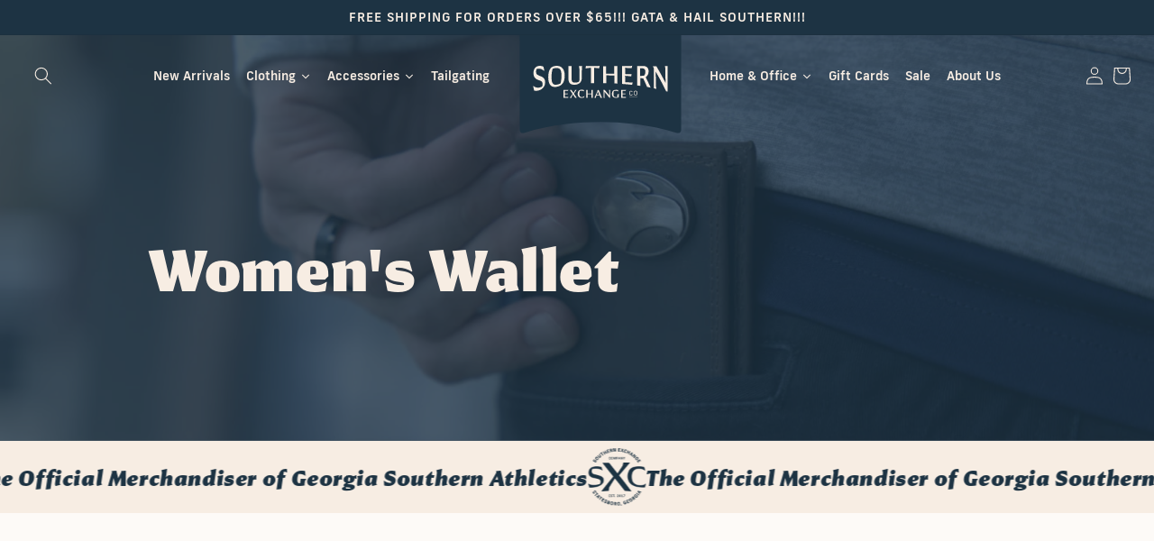

--- FILE ---
content_type: text/html; charset=utf-8
request_url: https://southernexchangecompany.com/collections/womens-wallet
body_size: 33278
content:
<!doctype html>
<html class="no-js" lang="en">
  <head>
    <meta charset="utf-8">
    <meta http-equiv="X-UA-Compatible" content="IE=edge">
    <meta name="viewport" content="width=device-width,initial-scale=1">
    <meta name="theme-color" content="">
    <link rel="canonical" href="https://southernexchangecompany.com/collections/womens-wallet">
    <link rel="preconnect" href="https://cdn.shopify.com" crossorigin><link rel="icon" type="image/png" href="//southernexchangecompany.com/cdn/shop/files/Favicon_32x32.png?v=1634712111"><link rel="preconnect" href="https://fonts.shopifycdn.com" crossorigin><title>
      Women&#39;s Wallet
 &ndash; Southern Exchange Company</title>

    

    

<meta property="og:site_name" content="Southern Exchange Company">
<meta property="og:url" content="https://southernexchangecompany.com/collections/womens-wallet">
<meta property="og:title" content="Women&#39;s Wallet">
<meta property="og:type" content="product.group">
<meta property="og:description" content="Your one-stop shop for all things Georgia Southern and The Official Merchandiser of Georgia Southern Athletics. Hail Southern!"><meta property="og:image" content="http://southernexchangecompany.com/cdn/shop/collections/wallets_f85a0515-3a5e-4894-9a16-dabf435e27e1.png?v=1719933027">
  <meta property="og:image:secure_url" content="https://southernexchangecompany.com/cdn/shop/collections/wallets_f85a0515-3a5e-4894-9a16-dabf435e27e1.png?v=1719933027">
  <meta property="og:image:width" content="1437">
  <meta property="og:image:height" content="459"><meta name="twitter:site" content="@SXCStatesboro"><meta name="twitter:card" content="summary_large_image">
<meta name="twitter:title" content="Women&#39;s Wallet">
<meta name="twitter:description" content="Your one-stop shop for all things Georgia Southern and The Official Merchandiser of Georgia Southern Athletics. Hail Southern!">


    <script src="//southernexchangecompany.com/cdn/shop/t/3/assets/global.js?v=14237263177399231171634707346" defer="defer"></script>
    <script>window.performance && window.performance.mark && window.performance.mark('shopify.content_for_header.start');</script><meta id="shopify-digital-wallet" name="shopify-digital-wallet" content="/1995702385/digital_wallets/dialog">
<meta name="shopify-checkout-api-token" content="a68ec2d51aa8c4f2abebb0f6c9a822f1">
<meta id="in-context-paypal-metadata" data-shop-id="1995702385" data-venmo-supported="false" data-environment="production" data-locale="en_US" data-paypal-v4="true" data-currency="USD">
<link rel="alternate" type="application/atom+xml" title="Feed" href="/collections/womens-wallet.atom" />
<link rel="alternate" type="application/json+oembed" href="https://southernexchangecompany.com/collections/womens-wallet.oembed">
<script async="async" src="/checkouts/internal/preloads.js?locale=en-US"></script>
<link rel="preconnect" href="https://shop.app" crossorigin="anonymous">
<script async="async" src="https://shop.app/checkouts/internal/preloads.js?locale=en-US&shop_id=1995702385" crossorigin="anonymous"></script>
<script id="apple-pay-shop-capabilities" type="application/json">{"shopId":1995702385,"countryCode":"US","currencyCode":"USD","merchantCapabilities":["supports3DS"],"merchantId":"gid:\/\/shopify\/Shop\/1995702385","merchantName":"Southern Exchange Company","requiredBillingContactFields":["postalAddress","email","phone"],"requiredShippingContactFields":["postalAddress","email","phone"],"shippingType":"shipping","supportedNetworks":["visa","masterCard","amex","discover","elo","jcb"],"total":{"type":"pending","label":"Southern Exchange Company","amount":"1.00"},"shopifyPaymentsEnabled":true,"supportsSubscriptions":true}</script>
<script id="shopify-features" type="application/json">{"accessToken":"a68ec2d51aa8c4f2abebb0f6c9a822f1","betas":["rich-media-storefront-analytics"],"domain":"southernexchangecompany.com","predictiveSearch":true,"shopId":1995702385,"locale":"en"}</script>
<script>var Shopify = Shopify || {};
Shopify.shop = "southern-exchange-company.myshopify.com";
Shopify.locale = "en";
Shopify.currency = {"active":"USD","rate":"1.0"};
Shopify.country = "US";
Shopify.theme = {"name":"ABZ - Dawn","id":127363317954,"schema_name":"Dawn","schema_version":"2.3.0","theme_store_id":887,"role":"main"};
Shopify.theme.handle = "null";
Shopify.theme.style = {"id":null,"handle":null};
Shopify.cdnHost = "southernexchangecompany.com/cdn";
Shopify.routes = Shopify.routes || {};
Shopify.routes.root = "/";</script>
<script type="module">!function(o){(o.Shopify=o.Shopify||{}).modules=!0}(window);</script>
<script>!function(o){function n(){var o=[];function n(){o.push(Array.prototype.slice.apply(arguments))}return n.q=o,n}var t=o.Shopify=o.Shopify||{};t.loadFeatures=n(),t.autoloadFeatures=n()}(window);</script>
<script>
  window.ShopifyPay = window.ShopifyPay || {};
  window.ShopifyPay.apiHost = "shop.app\/pay";
  window.ShopifyPay.redirectState = null;
</script>
<script id="shop-js-analytics" type="application/json">{"pageType":"collection"}</script>
<script defer="defer" async type="module" src="//southernexchangecompany.com/cdn/shopifycloud/shop-js/modules/v2/client.init-shop-cart-sync_C5BV16lS.en.esm.js"></script>
<script defer="defer" async type="module" src="//southernexchangecompany.com/cdn/shopifycloud/shop-js/modules/v2/chunk.common_CygWptCX.esm.js"></script>
<script type="module">
  await import("//southernexchangecompany.com/cdn/shopifycloud/shop-js/modules/v2/client.init-shop-cart-sync_C5BV16lS.en.esm.js");
await import("//southernexchangecompany.com/cdn/shopifycloud/shop-js/modules/v2/chunk.common_CygWptCX.esm.js");

  window.Shopify.SignInWithShop?.initShopCartSync?.({"fedCMEnabled":true,"windoidEnabled":true});

</script>
<script>
  window.Shopify = window.Shopify || {};
  if (!window.Shopify.featureAssets) window.Shopify.featureAssets = {};
  window.Shopify.featureAssets['shop-js'] = {"shop-cart-sync":["modules/v2/client.shop-cart-sync_ZFArdW7E.en.esm.js","modules/v2/chunk.common_CygWptCX.esm.js"],"init-fed-cm":["modules/v2/client.init-fed-cm_CmiC4vf6.en.esm.js","modules/v2/chunk.common_CygWptCX.esm.js"],"shop-button":["modules/v2/client.shop-button_tlx5R9nI.en.esm.js","modules/v2/chunk.common_CygWptCX.esm.js"],"shop-cash-offers":["modules/v2/client.shop-cash-offers_DOA2yAJr.en.esm.js","modules/v2/chunk.common_CygWptCX.esm.js","modules/v2/chunk.modal_D71HUcav.esm.js"],"init-windoid":["modules/v2/client.init-windoid_sURxWdc1.en.esm.js","modules/v2/chunk.common_CygWptCX.esm.js"],"shop-toast-manager":["modules/v2/client.shop-toast-manager_ClPi3nE9.en.esm.js","modules/v2/chunk.common_CygWptCX.esm.js"],"init-shop-email-lookup-coordinator":["modules/v2/client.init-shop-email-lookup-coordinator_B8hsDcYM.en.esm.js","modules/v2/chunk.common_CygWptCX.esm.js"],"init-shop-cart-sync":["modules/v2/client.init-shop-cart-sync_C5BV16lS.en.esm.js","modules/v2/chunk.common_CygWptCX.esm.js"],"avatar":["modules/v2/client.avatar_BTnouDA3.en.esm.js"],"pay-button":["modules/v2/client.pay-button_FdsNuTd3.en.esm.js","modules/v2/chunk.common_CygWptCX.esm.js"],"init-customer-accounts":["modules/v2/client.init-customer-accounts_DxDtT_ad.en.esm.js","modules/v2/client.shop-login-button_C5VAVYt1.en.esm.js","modules/v2/chunk.common_CygWptCX.esm.js","modules/v2/chunk.modal_D71HUcav.esm.js"],"init-shop-for-new-customer-accounts":["modules/v2/client.init-shop-for-new-customer-accounts_ChsxoAhi.en.esm.js","modules/v2/client.shop-login-button_C5VAVYt1.en.esm.js","modules/v2/chunk.common_CygWptCX.esm.js","modules/v2/chunk.modal_D71HUcav.esm.js"],"shop-login-button":["modules/v2/client.shop-login-button_C5VAVYt1.en.esm.js","modules/v2/chunk.common_CygWptCX.esm.js","modules/v2/chunk.modal_D71HUcav.esm.js"],"init-customer-accounts-sign-up":["modules/v2/client.init-customer-accounts-sign-up_CPSyQ0Tj.en.esm.js","modules/v2/client.shop-login-button_C5VAVYt1.en.esm.js","modules/v2/chunk.common_CygWptCX.esm.js","modules/v2/chunk.modal_D71HUcav.esm.js"],"shop-follow-button":["modules/v2/client.shop-follow-button_Cva4Ekp9.en.esm.js","modules/v2/chunk.common_CygWptCX.esm.js","modules/v2/chunk.modal_D71HUcav.esm.js"],"checkout-modal":["modules/v2/client.checkout-modal_BPM8l0SH.en.esm.js","modules/v2/chunk.common_CygWptCX.esm.js","modules/v2/chunk.modal_D71HUcav.esm.js"],"lead-capture":["modules/v2/client.lead-capture_Bi8yE_yS.en.esm.js","modules/v2/chunk.common_CygWptCX.esm.js","modules/v2/chunk.modal_D71HUcav.esm.js"],"shop-login":["modules/v2/client.shop-login_D6lNrXab.en.esm.js","modules/v2/chunk.common_CygWptCX.esm.js","modules/v2/chunk.modal_D71HUcav.esm.js"],"payment-terms":["modules/v2/client.payment-terms_CZxnsJam.en.esm.js","modules/v2/chunk.common_CygWptCX.esm.js","modules/v2/chunk.modal_D71HUcav.esm.js"]};
</script>
<script>(function() {
  var isLoaded = false;
  function asyncLoad() {
    if (isLoaded) return;
    isLoaded = true;
    var urls = ["https:\/\/shopify-pickup-app.herokuapp.com\/js\/storepickup.js?shop=southern-exchange-company.myshopify.com","https:\/\/zooomyapps.com\/wishlist\/ZooomyOrders.js?shop=southern-exchange-company.myshopify.com","https:\/\/cdn.hextom.com\/js\/quickannouncementbar.js?shop=southern-exchange-company.myshopify.com"];
    for (var i = 0; i < urls.length; i++) {
      var s = document.createElement('script');
      s.type = 'text/javascript';
      s.async = true;
      s.src = urls[i];
      var x = document.getElementsByTagName('script')[0];
      x.parentNode.insertBefore(s, x);
    }
  };
  if(window.attachEvent) {
    window.attachEvent('onload', asyncLoad);
  } else {
    window.addEventListener('load', asyncLoad, false);
  }
})();</script>
<script id="__st">var __st={"a":1995702385,"offset":-18000,"reqid":"608558a2-9c8b-475b-9ed9-3dfe3f78d1bc-1768699954","pageurl":"southernexchangecompany.com\/collections\/womens-wallet","u":"602594f85150","p":"collection","rtyp":"collection","rid":283916009666};</script>
<script>window.ShopifyPaypalV4VisibilityTracking = true;</script>
<script id="captcha-bootstrap">!function(){'use strict';const t='contact',e='account',n='new_comment',o=[[t,t],['blogs',n],['comments',n],[t,'customer']],c=[[e,'customer_login'],[e,'guest_login'],[e,'recover_customer_password'],[e,'create_customer']],r=t=>t.map((([t,e])=>`form[action*='/${t}']:not([data-nocaptcha='true']) input[name='form_type'][value='${e}']`)).join(','),a=t=>()=>t?[...document.querySelectorAll(t)].map((t=>t.form)):[];function s(){const t=[...o],e=r(t);return a(e)}const i='password',u='form_key',d=['recaptcha-v3-token','g-recaptcha-response','h-captcha-response',i],f=()=>{try{return window.sessionStorage}catch{return}},m='__shopify_v',_=t=>t.elements[u];function p(t,e,n=!1){try{const o=window.sessionStorage,c=JSON.parse(o.getItem(e)),{data:r}=function(t){const{data:e,action:n}=t;return t[m]||n?{data:e,action:n}:{data:t,action:n}}(c);for(const[e,n]of Object.entries(r))t.elements[e]&&(t.elements[e].value=n);n&&o.removeItem(e)}catch(o){console.error('form repopulation failed',{error:o})}}const l='form_type',E='cptcha';function T(t){t.dataset[E]=!0}const w=window,h=w.document,L='Shopify',v='ce_forms',y='captcha';let A=!1;((t,e)=>{const n=(g='f06e6c50-85a8-45c8-87d0-21a2b65856fe',I='https://cdn.shopify.com/shopifycloud/storefront-forms-hcaptcha/ce_storefront_forms_captcha_hcaptcha.v1.5.2.iife.js',D={infoText:'Protected by hCaptcha',privacyText:'Privacy',termsText:'Terms'},(t,e,n)=>{const o=w[L][v],c=o.bindForm;if(c)return c(t,g,e,D).then(n);var r;o.q.push([[t,g,e,D],n]),r=I,A||(h.body.append(Object.assign(h.createElement('script'),{id:'captcha-provider',async:!0,src:r})),A=!0)});var g,I,D;w[L]=w[L]||{},w[L][v]=w[L][v]||{},w[L][v].q=[],w[L][y]=w[L][y]||{},w[L][y].protect=function(t,e){n(t,void 0,e),T(t)},Object.freeze(w[L][y]),function(t,e,n,w,h,L){const[v,y,A,g]=function(t,e,n){const i=e?o:[],u=t?c:[],d=[...i,...u],f=r(d),m=r(i),_=r(d.filter((([t,e])=>n.includes(e))));return[a(f),a(m),a(_),s()]}(w,h,L),I=t=>{const e=t.target;return e instanceof HTMLFormElement?e:e&&e.form},D=t=>v().includes(t);t.addEventListener('submit',(t=>{const e=I(t);if(!e)return;const n=D(e)&&!e.dataset.hcaptchaBound&&!e.dataset.recaptchaBound,o=_(e),c=g().includes(e)&&(!o||!o.value);(n||c)&&t.preventDefault(),c&&!n&&(function(t){try{if(!f())return;!function(t){const e=f();if(!e)return;const n=_(t);if(!n)return;const o=n.value;o&&e.removeItem(o)}(t);const e=Array.from(Array(32),(()=>Math.random().toString(36)[2])).join('');!function(t,e){_(t)||t.append(Object.assign(document.createElement('input'),{type:'hidden',name:u})),t.elements[u].value=e}(t,e),function(t,e){const n=f();if(!n)return;const o=[...t.querySelectorAll(`input[type='${i}']`)].map((({name:t})=>t)),c=[...d,...o],r={};for(const[a,s]of new FormData(t).entries())c.includes(a)||(r[a]=s);n.setItem(e,JSON.stringify({[m]:1,action:t.action,data:r}))}(t,e)}catch(e){console.error('failed to persist form',e)}}(e),e.submit())}));const S=(t,e)=>{t&&!t.dataset[E]&&(n(t,e.some((e=>e===t))),T(t))};for(const o of['focusin','change'])t.addEventListener(o,(t=>{const e=I(t);D(e)&&S(e,y())}));const B=e.get('form_key'),M=e.get(l),P=B&&M;t.addEventListener('DOMContentLoaded',(()=>{const t=y();if(P)for(const e of t)e.elements[l].value===M&&p(e,B);[...new Set([...A(),...v().filter((t=>'true'===t.dataset.shopifyCaptcha))])].forEach((e=>S(e,t)))}))}(h,new URLSearchParams(w.location.search),n,t,e,['guest_login'])})(!0,!0)}();</script>
<script integrity="sha256-4kQ18oKyAcykRKYeNunJcIwy7WH5gtpwJnB7kiuLZ1E=" data-source-attribution="shopify.loadfeatures" defer="defer" src="//southernexchangecompany.com/cdn/shopifycloud/storefront/assets/storefront/load_feature-a0a9edcb.js" crossorigin="anonymous"></script>
<script crossorigin="anonymous" defer="defer" src="//southernexchangecompany.com/cdn/shopifycloud/storefront/assets/shopify_pay/storefront-65b4c6d7.js?v=20250812"></script>
<script data-source-attribution="shopify.dynamic_checkout.dynamic.init">var Shopify=Shopify||{};Shopify.PaymentButton=Shopify.PaymentButton||{isStorefrontPortableWallets:!0,init:function(){window.Shopify.PaymentButton.init=function(){};var t=document.createElement("script");t.src="https://southernexchangecompany.com/cdn/shopifycloud/portable-wallets/latest/portable-wallets.en.js",t.type="module",document.head.appendChild(t)}};
</script>
<script data-source-attribution="shopify.dynamic_checkout.buyer_consent">
  function portableWalletsHideBuyerConsent(e){var t=document.getElementById("shopify-buyer-consent"),n=document.getElementById("shopify-subscription-policy-button");t&&n&&(t.classList.add("hidden"),t.setAttribute("aria-hidden","true"),n.removeEventListener("click",e))}function portableWalletsShowBuyerConsent(e){var t=document.getElementById("shopify-buyer-consent"),n=document.getElementById("shopify-subscription-policy-button");t&&n&&(t.classList.remove("hidden"),t.removeAttribute("aria-hidden"),n.addEventListener("click",e))}window.Shopify?.PaymentButton&&(window.Shopify.PaymentButton.hideBuyerConsent=portableWalletsHideBuyerConsent,window.Shopify.PaymentButton.showBuyerConsent=portableWalletsShowBuyerConsent);
</script>
<script data-source-attribution="shopify.dynamic_checkout.cart.bootstrap">document.addEventListener("DOMContentLoaded",(function(){function t(){return document.querySelector("shopify-accelerated-checkout-cart, shopify-accelerated-checkout")}if(t())Shopify.PaymentButton.init();else{new MutationObserver((function(e,n){t()&&(Shopify.PaymentButton.init(),n.disconnect())})).observe(document.body,{childList:!0,subtree:!0})}}));
</script>
<link id="shopify-accelerated-checkout-styles" rel="stylesheet" media="screen" href="https://southernexchangecompany.com/cdn/shopifycloud/portable-wallets/latest/accelerated-checkout-backwards-compat.css" crossorigin="anonymous">
<style id="shopify-accelerated-checkout-cart">
        #shopify-buyer-consent {
  margin-top: 1em;
  display: inline-block;
  width: 100%;
}

#shopify-buyer-consent.hidden {
  display: none;
}

#shopify-subscription-policy-button {
  background: none;
  border: none;
  padding: 0;
  text-decoration: underline;
  font-size: inherit;
  cursor: pointer;
}

#shopify-subscription-policy-button::before {
  box-shadow: none;
}

      </style>
<script id="sections-script" data-sections="header,footer" defer="defer" src="//southernexchangecompany.com/cdn/shop/t/3/compiled_assets/scripts.js?5876"></script>
<script>window.performance && window.performance.mark && window.performance.mark('shopify.content_for_header.end');</script>


    <style data-shopify>
      @font-face {
  font-family: Assistant;
  font-weight: 400;
  font-style: normal;
  font-display: swap;
  src: url("//southernexchangecompany.com/cdn/fonts/assistant/assistant_n4.9120912a469cad1cc292572851508ca49d12e768.woff2") format("woff2"),
       url("//southernexchangecompany.com/cdn/fonts/assistant/assistant_n4.6e9875ce64e0fefcd3f4446b7ec9036b3ddd2985.woff") format("woff");
}

      @font-face {
  font-family: Assistant;
  font-weight: 700;
  font-style: normal;
  font-display: swap;
  src: url("//southernexchangecompany.com/cdn/fonts/assistant/assistant_n7.bf44452348ec8b8efa3aa3068825305886b1c83c.woff2") format("woff2"),
       url("//southernexchangecompany.com/cdn/fonts/assistant/assistant_n7.0c887fee83f6b3bda822f1150b912c72da0f7b64.woff") format("woff");
}

      
      
      @font-face {
  font-family: Assistant;
  font-weight: 400;
  font-style: normal;
  font-display: swap;
  src: url("//southernexchangecompany.com/cdn/fonts/assistant/assistant_n4.9120912a469cad1cc292572851508ca49d12e768.woff2") format("woff2"),
       url("//southernexchangecompany.com/cdn/fonts/assistant/assistant_n4.6e9875ce64e0fefcd3f4446b7ec9036b3ddd2985.woff") format("woff");
}


      :root {
        --font-body-family: Assistant, sans-serif;
        --font-body-style: normal;
        --font-body-weight: 400;

        --font-heading-family: Assistant, sans-serif;
        --font-heading-style: normal;
        --font-heading-weight: 400;

        --font-body-scale: 1.0;
        --font-heading-scale: 1.0;

        --color-base-text: 18, 18, 18;
        --color-base-background-1: 253, 250, 247;
        --color-base-background-2: 246, 246, 246;
        --color-base-solid-button-labels: 255, 255, 255;
        --color-base-outline-button-labels: 18, 18, 18;
        --color-base-accent-1: 29, 51, 67;
        --color-base-accent-2: 29, 51, 67;
        --payment-terms-background-color: #fdfaf7;

        --gradient-base-background-1: #fdfaf7;
        --gradient-base-background-2: #f6f6f6;
        --gradient-base-accent-1: #1d3343;
        --gradient-base-accent-2: #1d3343;

        --page-width: 160rem;
        --page-width-margin: 2rem;
      }

      *,
      *::before,
      *::after {
        box-sizing: inherit;
      }

      html {
        box-sizing: border-box;
        font-size: calc(var(--font-body-scale) * 62.5%);
        height: 100%;
      }

      body {
        display: grid;
        grid-template-rows: auto auto 1fr auto;
        grid-template-columns: 100%;
        min-height: 100%;
        margin: 0;
        font-size: 1.5rem;
        letter-spacing: 0.06rem;
        line-height: calc(1 + 0.8 / var(--font-body-scale));
        font-family: var(--font-body-family);
        font-style: var(--font-body-style);
        font-weight: var(--font-body-weight);
      }

      @media screen and (min-width: 750px) {
        body {
          font-size: 1.6rem;
        }
      }
    </style>

    <link href="//southernexchangecompany.com/cdn/shop/t/3/assets/base.css?v=133014081954976161571719668201" rel="stylesheet" type="text/css" media="all" />
	<link rel="stylesheet" href="https://use.typekit.net/ais7vzm.css">
    <link rel="stylesheet" href="https://unpkg.com/flickity@2/dist/flickity.min.css">
	<link href="//southernexchangecompany.com/cdn/shop/t/3/assets/abz_designer.css?v=17573091365335481081720490476" rel="stylesheet" type="text/css" media="all" />
<link rel="preload" as="font" href="//southernexchangecompany.com/cdn/fonts/assistant/assistant_n4.9120912a469cad1cc292572851508ca49d12e768.woff2" type="font/woff2" crossorigin><link rel="preload" as="font" href="//southernexchangecompany.com/cdn/fonts/assistant/assistant_n4.9120912a469cad1cc292572851508ca49d12e768.woff2" type="font/woff2" crossorigin><link rel="stylesheet" href="//southernexchangecompany.com/cdn/shop/t/3/assets/component-predictive-search.css?v=10425135875555615991634707341" media="print" onload="this.media='all'"><script>document.documentElement.className = document.documentElement.className.replace('no-js', 'js');</script>
  
  







<link href="https://monorail-edge.shopifysvc.com" rel="dns-prefetch">
<script>(function(){if ("sendBeacon" in navigator && "performance" in window) {try {var session_token_from_headers = performance.getEntriesByType('navigation')[0].serverTiming.find(x => x.name == '_s').description;} catch {var session_token_from_headers = undefined;}var session_cookie_matches = document.cookie.match(/_shopify_s=([^;]*)/);var session_token_from_cookie = session_cookie_matches && session_cookie_matches.length === 2 ? session_cookie_matches[1] : "";var session_token = session_token_from_headers || session_token_from_cookie || "";function handle_abandonment_event(e) {var entries = performance.getEntries().filter(function(entry) {return /monorail-edge.shopifysvc.com/.test(entry.name);});if (!window.abandonment_tracked && entries.length === 0) {window.abandonment_tracked = true;var currentMs = Date.now();var navigation_start = performance.timing.navigationStart;var payload = {shop_id: 1995702385,url: window.location.href,navigation_start,duration: currentMs - navigation_start,session_token,page_type: "collection"};window.navigator.sendBeacon("https://monorail-edge.shopifysvc.com/v1/produce", JSON.stringify({schema_id: "online_store_buyer_site_abandonment/1.1",payload: payload,metadata: {event_created_at_ms: currentMs,event_sent_at_ms: currentMs}}));}}window.addEventListener('pagehide', handle_abandonment_event);}}());</script>
<script id="web-pixels-manager-setup">(function e(e,d,r,n,o){if(void 0===o&&(o={}),!Boolean(null===(a=null===(i=window.Shopify)||void 0===i?void 0:i.analytics)||void 0===a?void 0:a.replayQueue)){var i,a;window.Shopify=window.Shopify||{};var t=window.Shopify;t.analytics=t.analytics||{};var s=t.analytics;s.replayQueue=[],s.publish=function(e,d,r){return s.replayQueue.push([e,d,r]),!0};try{self.performance.mark("wpm:start")}catch(e){}var l=function(){var e={modern:/Edge?\/(1{2}[4-9]|1[2-9]\d|[2-9]\d{2}|\d{4,})\.\d+(\.\d+|)|Firefox\/(1{2}[4-9]|1[2-9]\d|[2-9]\d{2}|\d{4,})\.\d+(\.\d+|)|Chrom(ium|e)\/(9{2}|\d{3,})\.\d+(\.\d+|)|(Maci|X1{2}).+ Version\/(15\.\d+|(1[6-9]|[2-9]\d|\d{3,})\.\d+)([,.]\d+|)( \(\w+\)|)( Mobile\/\w+|) Safari\/|Chrome.+OPR\/(9{2}|\d{3,})\.\d+\.\d+|(CPU[ +]OS|iPhone[ +]OS|CPU[ +]iPhone|CPU IPhone OS|CPU iPad OS)[ +]+(15[._]\d+|(1[6-9]|[2-9]\d|\d{3,})[._]\d+)([._]\d+|)|Android:?[ /-](13[3-9]|1[4-9]\d|[2-9]\d{2}|\d{4,})(\.\d+|)(\.\d+|)|Android.+Firefox\/(13[5-9]|1[4-9]\d|[2-9]\d{2}|\d{4,})\.\d+(\.\d+|)|Android.+Chrom(ium|e)\/(13[3-9]|1[4-9]\d|[2-9]\d{2}|\d{4,})\.\d+(\.\d+|)|SamsungBrowser\/([2-9]\d|\d{3,})\.\d+/,legacy:/Edge?\/(1[6-9]|[2-9]\d|\d{3,})\.\d+(\.\d+|)|Firefox\/(5[4-9]|[6-9]\d|\d{3,})\.\d+(\.\d+|)|Chrom(ium|e)\/(5[1-9]|[6-9]\d|\d{3,})\.\d+(\.\d+|)([\d.]+$|.*Safari\/(?![\d.]+ Edge\/[\d.]+$))|(Maci|X1{2}).+ Version\/(10\.\d+|(1[1-9]|[2-9]\d|\d{3,})\.\d+)([,.]\d+|)( \(\w+\)|)( Mobile\/\w+|) Safari\/|Chrome.+OPR\/(3[89]|[4-9]\d|\d{3,})\.\d+\.\d+|(CPU[ +]OS|iPhone[ +]OS|CPU[ +]iPhone|CPU IPhone OS|CPU iPad OS)[ +]+(10[._]\d+|(1[1-9]|[2-9]\d|\d{3,})[._]\d+)([._]\d+|)|Android:?[ /-](13[3-9]|1[4-9]\d|[2-9]\d{2}|\d{4,})(\.\d+|)(\.\d+|)|Mobile Safari.+OPR\/([89]\d|\d{3,})\.\d+\.\d+|Android.+Firefox\/(13[5-9]|1[4-9]\d|[2-9]\d{2}|\d{4,})\.\d+(\.\d+|)|Android.+Chrom(ium|e)\/(13[3-9]|1[4-9]\d|[2-9]\d{2}|\d{4,})\.\d+(\.\d+|)|Android.+(UC? ?Browser|UCWEB|U3)[ /]?(15\.([5-9]|\d{2,})|(1[6-9]|[2-9]\d|\d{3,})\.\d+)\.\d+|SamsungBrowser\/(5\.\d+|([6-9]|\d{2,})\.\d+)|Android.+MQ{2}Browser\/(14(\.(9|\d{2,})|)|(1[5-9]|[2-9]\d|\d{3,})(\.\d+|))(\.\d+|)|K[Aa][Ii]OS\/(3\.\d+|([4-9]|\d{2,})\.\d+)(\.\d+|)/},d=e.modern,r=e.legacy,n=navigator.userAgent;return n.match(d)?"modern":n.match(r)?"legacy":"unknown"}(),u="modern"===l?"modern":"legacy",c=(null!=n?n:{modern:"",legacy:""})[u],f=function(e){return[e.baseUrl,"/wpm","/b",e.hashVersion,"modern"===e.buildTarget?"m":"l",".js"].join("")}({baseUrl:d,hashVersion:r,buildTarget:u}),m=function(e){var d=e.version,r=e.bundleTarget,n=e.surface,o=e.pageUrl,i=e.monorailEndpoint;return{emit:function(e){var a=e.status,t=e.errorMsg,s=(new Date).getTime(),l=JSON.stringify({metadata:{event_sent_at_ms:s},events:[{schema_id:"web_pixels_manager_load/3.1",payload:{version:d,bundle_target:r,page_url:o,status:a,surface:n,error_msg:t},metadata:{event_created_at_ms:s}}]});if(!i)return console&&console.warn&&console.warn("[Web Pixels Manager] No Monorail endpoint provided, skipping logging."),!1;try{return self.navigator.sendBeacon.bind(self.navigator)(i,l)}catch(e){}var u=new XMLHttpRequest;try{return u.open("POST",i,!0),u.setRequestHeader("Content-Type","text/plain"),u.send(l),!0}catch(e){return console&&console.warn&&console.warn("[Web Pixels Manager] Got an unhandled error while logging to Monorail."),!1}}}}({version:r,bundleTarget:l,surface:e.surface,pageUrl:self.location.href,monorailEndpoint:e.monorailEndpoint});try{o.browserTarget=l,function(e){var d=e.src,r=e.async,n=void 0===r||r,o=e.onload,i=e.onerror,a=e.sri,t=e.scriptDataAttributes,s=void 0===t?{}:t,l=document.createElement("script"),u=document.querySelector("head"),c=document.querySelector("body");if(l.async=n,l.src=d,a&&(l.integrity=a,l.crossOrigin="anonymous"),s)for(var f in s)if(Object.prototype.hasOwnProperty.call(s,f))try{l.dataset[f]=s[f]}catch(e){}if(o&&l.addEventListener("load",o),i&&l.addEventListener("error",i),u)u.appendChild(l);else{if(!c)throw new Error("Did not find a head or body element to append the script");c.appendChild(l)}}({src:f,async:!0,onload:function(){if(!function(){var e,d;return Boolean(null===(d=null===(e=window.Shopify)||void 0===e?void 0:e.analytics)||void 0===d?void 0:d.initialized)}()){var d=window.webPixelsManager.init(e)||void 0;if(d){var r=window.Shopify.analytics;r.replayQueue.forEach((function(e){var r=e[0],n=e[1],o=e[2];d.publishCustomEvent(r,n,o)})),r.replayQueue=[],r.publish=d.publishCustomEvent,r.visitor=d.visitor,r.initialized=!0}}},onerror:function(){return m.emit({status:"failed",errorMsg:"".concat(f," has failed to load")})},sri:function(e){var d=/^sha384-[A-Za-z0-9+/=]+$/;return"string"==typeof e&&d.test(e)}(c)?c:"",scriptDataAttributes:o}),m.emit({status:"loading"})}catch(e){m.emit({status:"failed",errorMsg:(null==e?void 0:e.message)||"Unknown error"})}}})({shopId: 1995702385,storefrontBaseUrl: "https://southernexchangecompany.com",extensionsBaseUrl: "https://extensions.shopifycdn.com/cdn/shopifycloud/web-pixels-manager",monorailEndpoint: "https://monorail-edge.shopifysvc.com/unstable/produce_batch",surface: "storefront-renderer",enabledBetaFlags: ["2dca8a86"],webPixelsConfigList: [{"id":"179568954","configuration":"{\"tagID\":\"2613539427458\"}","eventPayloadVersion":"v1","runtimeContext":"STRICT","scriptVersion":"18031546ee651571ed29edbe71a3550b","type":"APP","apiClientId":3009811,"privacyPurposes":["ANALYTICS","MARKETING","SALE_OF_DATA"],"dataSharingAdjustments":{"protectedCustomerApprovalScopes":["read_customer_address","read_customer_email","read_customer_name","read_customer_personal_data","read_customer_phone"]}},{"id":"shopify-app-pixel","configuration":"{}","eventPayloadVersion":"v1","runtimeContext":"STRICT","scriptVersion":"0450","apiClientId":"shopify-pixel","type":"APP","privacyPurposes":["ANALYTICS","MARKETING"]},{"id":"shopify-custom-pixel","eventPayloadVersion":"v1","runtimeContext":"LAX","scriptVersion":"0450","apiClientId":"shopify-pixel","type":"CUSTOM","privacyPurposes":["ANALYTICS","MARKETING"]}],isMerchantRequest: false,initData: {"shop":{"name":"Southern Exchange Company","paymentSettings":{"currencyCode":"USD"},"myshopifyDomain":"southern-exchange-company.myshopify.com","countryCode":"US","storefrontUrl":"https:\/\/southernexchangecompany.com"},"customer":null,"cart":null,"checkout":null,"productVariants":[],"purchasingCompany":null},},"https://southernexchangecompany.com/cdn","fcfee988w5aeb613cpc8e4bc33m6693e112",{"modern":"","legacy":""},{"shopId":"1995702385","storefrontBaseUrl":"https:\/\/southernexchangecompany.com","extensionBaseUrl":"https:\/\/extensions.shopifycdn.com\/cdn\/shopifycloud\/web-pixels-manager","surface":"storefront-renderer","enabledBetaFlags":"[\"2dca8a86\"]","isMerchantRequest":"false","hashVersion":"fcfee988w5aeb613cpc8e4bc33m6693e112","publish":"custom","events":"[[\"page_viewed\",{}],[\"collection_viewed\",{\"collection\":{\"id\":\"283916009666\",\"title\":\"Women's Wallet\",\"productVariants\":[{\"price\":{\"amount\":14.0,\"currencyCode\":\"USD\"},\"product\":{\"title\":\"OPEN STADIUM TOTE - CLEAR BAG\",\"vendor\":\"Desden\",\"id\":\"4394571071601\",\"untranslatedTitle\":\"OPEN STADIUM TOTE - CLEAR BAG\",\"url\":\"\/products\/open-stadium-tote-clear-bag\",\"type\":\"\"},\"id\":\"31369793372273\",\"image\":{\"src\":\"\/\/southernexchangecompany.com\/cdn\/shop\/files\/stadium-tote-georgia-southern-clear-tote-31808961937463.webp?v=1720863535\"},\"sku\":\"\",\"title\":\"Default Title\",\"untranslatedTitle\":\"Default Title\"},{\"price\":{\"amount\":24.0,\"currencyCode\":\"USD\"},\"product\":{\"title\":\"BRIDGET CLEAR STRAP PURSE by Desden\",\"vendor\":\"Desden\",\"id\":\"7325358096578\",\"untranslatedTitle\":\"BRIDGET CLEAR STRAP PURSE by Desden\",\"url\":\"\/products\/soho-clear-strap-purse-by-desden\",\"type\":\"\"},\"id\":\"41811445088450\",\"image\":{\"src\":\"\/\/southernexchangecompany.com\/cdn\/shop\/files\/bridget-clear-purse-with-vegan-leather-trim-and-straps-navy-clear-purse-with-patterned-straps-purse-29252082237495_large_8bf2fbcf-ef2e-46f0-9749-645a469fdac6.webp?v=1682950977\"},\"sku\":\"\",\"title\":\"Default Title\",\"untranslatedTitle\":\"Default Title\"},{\"price\":{\"amount\":75.0,\"currencyCode\":\"USD\"},\"product\":{\"title\":\"BEADED STRAP \\\"Go Eagles\\\" by Desden\",\"vendor\":\"Desden\",\"id\":\"8273697374522\",\"untranslatedTitle\":\"BEADED STRAP \\\"Go Eagles\\\" by Desden\",\"url\":\"\/products\/beaded-strap-by-desden\",\"type\":\"\"},\"id\":\"45047898505530\",\"image\":{\"src\":\"\/\/southernexchangecompany.com\/cdn\/shop\/files\/pre-order-for-spring-delivery-beaded-purse-straps-georgia-southern-new-collegiate-licensed-beaded-purse-strap-georgia-southern-strap-30227106267191_large_d0af5955-138a-4ea0-845c-8e0d96f22814.jpg?v=1682951162\"},\"sku\":\"\",\"title\":\"Default Title\",\"untranslatedTitle\":\"Default Title\"},{\"price\":{\"amount\":18.0,\"currencyCode\":\"USD\"},\"product\":{\"title\":\"Zippered Canvas Tote\",\"vendor\":\"Desden\",\"id\":\"1412771119217\",\"untranslatedTitle\":\"Zippered Canvas Tote\",\"url\":\"\/products\/12-x-12-basic-clear-stadium-bag\",\"type\":\"\"},\"id\":\"12694551953521\",\"image\":{\"src\":\"\/\/southernexchangecompany.com\/cdn\/shop\/products\/Canvas_Zippered_Tote.jpg?v=1537201473\"},\"sku\":\"\",\"title\":\"Default Title\",\"untranslatedTitle\":\"Default Title\"},{\"price\":{\"amount\":20.0,\"currencyCode\":\"USD\"},\"product\":{\"title\":\"JULIA GASH© Slim Canvas Tote\",\"vendor\":\"Neil Enterprises\",\"id\":\"9092521853242\",\"untranslatedTitle\":\"JULIA GASH© Slim Canvas Tote\",\"url\":\"\/products\/julia-gash%C2%A9-slim-canvas-tote\",\"type\":\"\"},\"id\":\"48088126947642\",\"image\":{\"src\":\"\/\/southernexchangecompany.com\/cdn\/shop\/files\/SlimTote.jpg?v=1712082412\"},\"sku\":\"\",\"title\":\"Default Title\",\"untranslatedTitle\":\"Default Title\"},{\"price\":{\"amount\":24.0,\"currencyCode\":\"USD\"},\"product\":{\"title\":\"FLORAL PATTERN PURSE STRAP by Desden\",\"vendor\":\"Desden\",\"id\":\"9989930877242\",\"untranslatedTitle\":\"FLORAL PATTERN PURSE STRAP by Desden\",\"url\":\"\/products\/floral-pattern-purse-strap-by-desden\",\"type\":\"\"},\"id\":\"51727677686074\",\"image\":{\"src\":\"\/\/southernexchangecompany.com\/cdn\/shop\/files\/default-value-georgia-southern-floral-strap-by-desden-georgia-southern-floral-strap-by-desden-accessory-32652269781047_c7d3e635-8d34-460a-aa56-6bc012261e52.webp?v=1755074391\"},\"sku\":null,\"title\":\"Default Title\",\"untranslatedTitle\":\"Default Title\"},{\"price\":{\"amount\":28.0,\"currencyCode\":\"USD\"},\"product\":{\"title\":\"GAMEDAY FRINGE CROSSBODY CLEAR BAG - NAVY\",\"vendor\":\"Desden\",\"id\":\"9449900704058\",\"untranslatedTitle\":\"GAMEDAY FRINGE CROSSBODY CLEAR BAG - NAVY\",\"url\":\"\/products\/gameday-fringe-crossbody-clear-bag\",\"type\":\"\"},\"id\":\"49060712218938\",\"image\":{\"src\":\"\/\/southernexchangecompany.com\/cdn\/shop\/files\/georgia-southern-clear-crossbody-with-fringe-by-desden-crossbody-31163653455927.webp?v=1720863836\"},\"sku\":null,\"title\":\"Default Title\",\"untranslatedTitle\":\"Default Title\"},{\"price\":{\"amount\":70.0,\"currencyCode\":\"USD\"},\"product\":{\"title\":\"BEADED STRAP GATA Eagles Academic Logo by Desden\",\"vendor\":\"Desden\",\"id\":\"9989933302074\",\"untranslatedTitle\":\"BEADED STRAP GATA Eagles Academic Logo by Desden\",\"url\":\"\/products\/beaded-strap-gata-eagles-academic-logo-by-desden\",\"type\":\"\"},\"id\":\"51727686533434\",\"image\":{\"src\":\"\/\/southernexchangecompany.com\/cdn\/shop\/files\/DesdenGoEaglesBeaded.jpg?v=1755273331\"},\"sku\":null,\"title\":\"Default Title\",\"untranslatedTitle\":\"Default Title\"},{\"price\":{\"amount\":28.0,\"currencyCode\":\"USD\"},\"product\":{\"title\":\"GEORGIA SOUTHERN PURSE STRAP by Desden\",\"vendor\":\"Desden\",\"id\":\"9989927698746\",\"untranslatedTitle\":\"GEORGIA SOUTHERN PURSE STRAP by Desden\",\"url\":\"\/products\/georgia-southern-purse-strap-by-desden\",\"type\":\"\"},\"id\":\"51727668347194\",\"image\":{\"src\":\"\/\/southernexchangecompany.com\/cdn\/shop\/files\/georgia-southern-hailey-clear-sling-bag-with-logo-strap-by-desden-georgia-southern-hailey-clear-sling-bag-with-logo-strap-by-desden-purse-1171394126_cb568c01-6b93-4fe1-ac7a-313fbf840a03.webp?v=1755074330\"},\"sku\":null,\"title\":\"Default Title\",\"untranslatedTitle\":\"Default Title\"},{\"price\":{\"amount\":28.0,\"currencyCode\":\"USD\"},\"product\":{\"title\":\"GAMEDAY FRINGE CROSSBODY CLEAR BAG - GOLD\",\"vendor\":\"Desden\",\"id\":\"9449900966202\",\"untranslatedTitle\":\"GAMEDAY FRINGE CROSSBODY CLEAR BAG - GOLD\",\"url\":\"\/products\/gameday-fringe-crossbody-clear-bag-gold\",\"type\":\"\"},\"id\":\"49060714512698\",\"image\":{\"src\":\"\/\/southernexchangecompany.com\/cdn\/shop\/files\/georgia-southern-clear-crossbody-with-fringe-by-desden-crossbody-31163653455927.png?v=1720874649\"},\"sku\":null,\"title\":\"Default Title\",\"untranslatedTitle\":\"Default Title\"},{\"price\":{\"amount\":45.0,\"currencyCode\":\"USD\"},\"product\":{\"title\":\"KATE OPEN TOTE CLEAR BAG\",\"vendor\":\"Desden\",\"id\":\"9989935694138\",\"untranslatedTitle\":\"KATE OPEN TOTE CLEAR BAG\",\"url\":\"\/products\/kate-open-tote-clear-bag\",\"type\":\"\"},\"id\":\"51727697183034\",\"image\":{\"src\":\"\/\/southernexchangecompany.com\/cdn\/shop\/files\/georgia-southern-large-clear-purse-with-zipper-by-desden-tote-31479719526455_8d1be32a-bc3d-45ed-845e-5b24d51633f8.webp?v=1755074841\"},\"sku\":null,\"title\":\"Default Title\",\"untranslatedTitle\":\"Default Title\"},{\"price\":{\"amount\":60.0,\"currencyCode\":\"USD\"},\"product\":{\"title\":\"CLARA HEART CHARM PURSE CLEAR BAG\",\"vendor\":\"Desden\",\"id\":\"9989919310138\",\"untranslatedTitle\":\"CLARA HEART CHARM PURSE CLEAR BAG\",\"url\":\"\/products\/clara-heart-charm-purse-clear-bag\",\"type\":\"\"},\"id\":\"51727637184826\",\"image\":{\"src\":\"\/\/southernexchangecompany.com\/cdn\/shop\/files\/default-value-georgia-southern-the-clara-clear-purse-by-desden-georgia-southern-the-clara-clear-purse-by-desden-purse-32649146564663_e23f482a-69ef-4fb8-ae16-d8334d11f0d6.webp?v=1755073926\"},\"sku\":null,\"title\":\"Default Title\",\"untranslatedTitle\":\"Default Title\"},{\"price\":{\"amount\":16.0,\"currencyCode\":\"USD\"},\"product\":{\"title\":\"HEART PURSE CHARM \/ KEY RING\",\"vendor\":\"Desden\",\"id\":\"9989923209530\",\"untranslatedTitle\":\"HEART PURSE CHARM \/ KEY RING\",\"url\":\"\/products\/heart-purse-charm-key-ring\",\"type\":\"\"},\"id\":\"51727650586938\",\"image\":{\"src\":\"\/\/southernexchangecompany.com\/cdn\/shop\/files\/default-value-georgia-southern-heart-charm-by-desden-georgia-southern-heart-charm-by-desden-accessory-32649096003639_bba25aac-3328-4c4c-8e91-17246864fd13.webp?v=1755074036\"},\"sku\":null,\"title\":\"Default Title\",\"untranslatedTitle\":\"Default Title\"},{\"price\":{\"amount\":55.0,\"currencyCode\":\"USD\"},\"product\":{\"title\":\"JANSPORT© Super Break Plus Backpack - NAVY\",\"vendor\":\"L2 Brands\",\"id\":\"9920017072442\",\"untranslatedTitle\":\"JANSPORT© Super Break Plus Backpack - NAVY\",\"url\":\"\/products\/jansport%C2%A9-super-break-plus-backpack-navy\",\"type\":\"\"},\"id\":\"51375646245178\",\"image\":{\"src\":\"\/\/southernexchangecompany.com\/cdn\/shop\/files\/2114462.jpg?v=1748601923\"},\"sku\":null,\"title\":\"Default Title\",\"untranslatedTitle\":\"Default Title\"},{\"price\":{\"amount\":70.0,\"currencyCode\":\"USD\"},\"product\":{\"title\":\"JANSPORT© Big Student Backpack - NAVY\",\"vendor\":\"L2 Brands\",\"id\":\"9920015008058\",\"untranslatedTitle\":\"JANSPORT© Big Student Backpack - NAVY\",\"url\":\"\/products\/jansport%C2%A9-big-student-backpack-navy\",\"type\":\"\"},\"id\":\"51375612100922\",\"image\":{\"src\":\"\/\/southernexchangecompany.com\/cdn\/shop\/files\/2114466.jpg?v=1748601316\"},\"sku\":null,\"title\":\"Default Title\",\"untranslatedTitle\":\"Default Title\"},{\"price\":{\"amount\":70.0,\"currencyCode\":\"USD\"},\"product\":{\"title\":\"JANSPORT© Big Student Backpack - BLACK\",\"vendor\":\"L2 Brands\",\"id\":\"9920015827258\",\"untranslatedTitle\":\"JANSPORT© Big Student Backpack - BLACK\",\"url\":\"\/products\/jansport%C2%A9-big-student-backpack-navy-copy-copy\",\"type\":\"\"},\"id\":\"51375632711994\",\"image\":{\"src\":\"\/\/southernexchangecompany.com\/cdn\/shop\/files\/2114467.jpg?v=1748601586\"},\"sku\":null,\"title\":\"Default Title\",\"untranslatedTitle\":\"Default Title\"},{\"price\":{\"amount\":70.0,\"currencyCode\":\"USD\"},\"product\":{\"title\":\"JANSPORT© Big Student Backpack - GRAPHITE\",\"vendor\":\"L2 Brands\",\"id\":\"9920015532346\",\"untranslatedTitle\":\"JANSPORT© Big Student Backpack - GRAPHITE\",\"url\":\"\/products\/jansport%C2%A9-big-student-backpack-navy-copy\",\"type\":\"\"},\"id\":\"51375623209274\",\"image\":{\"src\":\"\/\/southernexchangecompany.com\/cdn\/shop\/files\/2114468.jpg?v=1748601464\"},\"sku\":null,\"title\":\"Default Title\",\"untranslatedTitle\":\"Default Title\"},{\"price\":{\"amount\":55.0,\"currencyCode\":\"USD\"},\"product\":{\"title\":\"JANSPORT© Super Break Plus Backpack - GRAPHITE\",\"vendor\":\"L2 Brands\",\"id\":\"9920018448698\",\"untranslatedTitle\":\"JANSPORT© Super Break Plus Backpack - GRAPHITE\",\"url\":\"\/products\/jansport%C2%A9-super-break-plus-backpack-graphite\",\"type\":\"\"},\"id\":\"51375652929850\",\"image\":{\"src\":\"\/\/southernexchangecompany.com\/cdn\/shop\/files\/2114464.jpg?v=1748602074\"},\"sku\":null,\"title\":\"Default Title\",\"untranslatedTitle\":\"Default Title\"},{\"price\":{\"amount\":55.0,\"currencyCode\":\"USD\"},\"product\":{\"title\":\"JANSPORT© Super Break Plus Backpack - BLUE DUSK\",\"vendor\":\"L2 Brands\",\"id\":\"9940566966586\",\"untranslatedTitle\":\"JANSPORT© Super Break Plus Backpack - BLUE DUSK\",\"url\":\"\/products\/jansport%C2%A9-super-break-plus-backpack-black-copy\",\"type\":\"\"},\"id\":\"51490425536826\",\"image\":{\"src\":\"\/\/southernexchangecompany.com\/cdn\/shop\/files\/2114465.jpg?v=1750576103\"},\"sku\":null,\"title\":\"Default Title\",\"untranslatedTitle\":\"Default Title\"},{\"price\":{\"amount\":55.0,\"currencyCode\":\"USD\"},\"product\":{\"title\":\"JANSPORT© Super Break Plus Backpack - TRAVERTINE\",\"vendor\":\"L2 Brands\",\"id\":\"9920019104058\",\"untranslatedTitle\":\"JANSPORT© Super Break Plus Backpack - TRAVERTINE\",\"url\":\"\/products\/jansport%C2%A9-super-break-plus-backpack-travertine\",\"type\":\"\"},\"id\":\"51375657713978\",\"image\":{\"src\":\"\/\/southernexchangecompany.com\/cdn\/shop\/files\/2114463.jpg?v=1748602243\"},\"sku\":null,\"title\":\"Default Title\",\"untranslatedTitle\":\"Default Title\"}]}}]]"});</script><script>
  window.ShopifyAnalytics = window.ShopifyAnalytics || {};
  window.ShopifyAnalytics.meta = window.ShopifyAnalytics.meta || {};
  window.ShopifyAnalytics.meta.currency = 'USD';
  var meta = {"products":[{"id":4394571071601,"gid":"gid:\/\/shopify\/Product\/4394571071601","vendor":"Desden","type":"","handle":"open-stadium-tote-clear-bag","variants":[{"id":31369793372273,"price":1400,"name":"OPEN STADIUM TOTE - CLEAR BAG","public_title":null,"sku":""}],"remote":false},{"id":7325358096578,"gid":"gid:\/\/shopify\/Product\/7325358096578","vendor":"Desden","type":"","handle":"soho-clear-strap-purse-by-desden","variants":[{"id":41811445088450,"price":2400,"name":"BRIDGET CLEAR STRAP PURSE by Desden","public_title":null,"sku":""}],"remote":false},{"id":8273697374522,"gid":"gid:\/\/shopify\/Product\/8273697374522","vendor":"Desden","type":"","handle":"beaded-strap-by-desden","variants":[{"id":45047898505530,"price":7500,"name":"BEADED STRAP \"Go Eagles\" by Desden","public_title":null,"sku":""}],"remote":false},{"id":1412771119217,"gid":"gid:\/\/shopify\/Product\/1412771119217","vendor":"Desden","type":"","handle":"12-x-12-basic-clear-stadium-bag","variants":[{"id":12694551953521,"price":1800,"name":"Zippered Canvas Tote","public_title":null,"sku":""}],"remote":false},{"id":9092521853242,"gid":"gid:\/\/shopify\/Product\/9092521853242","vendor":"Neil Enterprises","type":"","handle":"julia-gash©-slim-canvas-tote","variants":[{"id":48088126947642,"price":2000,"name":"JULIA GASH© Slim Canvas Tote","public_title":null,"sku":""}],"remote":false},{"id":9989930877242,"gid":"gid:\/\/shopify\/Product\/9989930877242","vendor":"Desden","type":"","handle":"floral-pattern-purse-strap-by-desden","variants":[{"id":51727677686074,"price":2400,"name":"FLORAL PATTERN PURSE STRAP by Desden","public_title":null,"sku":null}],"remote":false},{"id":9449900704058,"gid":"gid:\/\/shopify\/Product\/9449900704058","vendor":"Desden","type":"","handle":"gameday-fringe-crossbody-clear-bag","variants":[{"id":49060712218938,"price":2800,"name":"GAMEDAY FRINGE CROSSBODY CLEAR BAG - NAVY","public_title":null,"sku":null}],"remote":false},{"id":9989933302074,"gid":"gid:\/\/shopify\/Product\/9989933302074","vendor":"Desden","type":"","handle":"beaded-strap-gata-eagles-academic-logo-by-desden","variants":[{"id":51727686533434,"price":7000,"name":"BEADED STRAP GATA Eagles Academic Logo by Desden","public_title":null,"sku":null}],"remote":false},{"id":9989927698746,"gid":"gid:\/\/shopify\/Product\/9989927698746","vendor":"Desden","type":"","handle":"georgia-southern-purse-strap-by-desden","variants":[{"id":51727668347194,"price":2800,"name":"GEORGIA SOUTHERN PURSE STRAP by Desden","public_title":null,"sku":null}],"remote":false},{"id":9449900966202,"gid":"gid:\/\/shopify\/Product\/9449900966202","vendor":"Desden","type":"","handle":"gameday-fringe-crossbody-clear-bag-gold","variants":[{"id":49060714512698,"price":2800,"name":"GAMEDAY FRINGE CROSSBODY CLEAR BAG - GOLD","public_title":null,"sku":null}],"remote":false},{"id":9989935694138,"gid":"gid:\/\/shopify\/Product\/9989935694138","vendor":"Desden","type":"","handle":"kate-open-tote-clear-bag","variants":[{"id":51727697183034,"price":4500,"name":"KATE OPEN TOTE CLEAR BAG","public_title":null,"sku":null}],"remote":false},{"id":9989919310138,"gid":"gid:\/\/shopify\/Product\/9989919310138","vendor":"Desden","type":"","handle":"clara-heart-charm-purse-clear-bag","variants":[{"id":51727637184826,"price":6000,"name":"CLARA HEART CHARM PURSE CLEAR BAG","public_title":null,"sku":null}],"remote":false},{"id":9989923209530,"gid":"gid:\/\/shopify\/Product\/9989923209530","vendor":"Desden","type":"","handle":"heart-purse-charm-key-ring","variants":[{"id":51727650586938,"price":1600,"name":"HEART PURSE CHARM \/ KEY RING","public_title":null,"sku":null}],"remote":false},{"id":9920017072442,"gid":"gid:\/\/shopify\/Product\/9920017072442","vendor":"L2 Brands","type":"","handle":"jansport©-super-break-plus-backpack-navy","variants":[{"id":51375646245178,"price":5500,"name":"JANSPORT© Super Break Plus Backpack - NAVY","public_title":null,"sku":null}],"remote":false},{"id":9920015008058,"gid":"gid:\/\/shopify\/Product\/9920015008058","vendor":"L2 Brands","type":"","handle":"jansport©-big-student-backpack-navy","variants":[{"id":51375612100922,"price":7000,"name":"JANSPORT© Big Student Backpack - NAVY","public_title":null,"sku":null}],"remote":false},{"id":9920015827258,"gid":"gid:\/\/shopify\/Product\/9920015827258","vendor":"L2 Brands","type":"","handle":"jansport©-big-student-backpack-navy-copy-copy","variants":[{"id":51375632711994,"price":7000,"name":"JANSPORT© Big Student Backpack - BLACK","public_title":null,"sku":null}],"remote":false},{"id":9920015532346,"gid":"gid:\/\/shopify\/Product\/9920015532346","vendor":"L2 Brands","type":"","handle":"jansport©-big-student-backpack-navy-copy","variants":[{"id":51375623209274,"price":7000,"name":"JANSPORT© Big Student Backpack - GRAPHITE","public_title":null,"sku":null}],"remote":false},{"id":9920018448698,"gid":"gid:\/\/shopify\/Product\/9920018448698","vendor":"L2 Brands","type":"","handle":"jansport©-super-break-plus-backpack-graphite","variants":[{"id":51375652929850,"price":5500,"name":"JANSPORT© Super Break Plus Backpack - GRAPHITE","public_title":null,"sku":null}],"remote":false},{"id":9940566966586,"gid":"gid:\/\/shopify\/Product\/9940566966586","vendor":"L2 Brands","type":"","handle":"jansport©-super-break-plus-backpack-black-copy","variants":[{"id":51490425536826,"price":5500,"name":"JANSPORT© Super Break Plus Backpack - BLUE DUSK","public_title":null,"sku":null}],"remote":false},{"id":9920019104058,"gid":"gid:\/\/shopify\/Product\/9920019104058","vendor":"L2 Brands","type":"","handle":"jansport©-super-break-plus-backpack-travertine","variants":[{"id":51375657713978,"price":5500,"name":"JANSPORT© Super Break Plus Backpack - TRAVERTINE","public_title":null,"sku":null}],"remote":false}],"page":{"pageType":"collection","resourceType":"collection","resourceId":283916009666,"requestId":"608558a2-9c8b-475b-9ed9-3dfe3f78d1bc-1768699954"}};
  for (var attr in meta) {
    window.ShopifyAnalytics.meta[attr] = meta[attr];
  }
</script>
<script class="analytics">
  (function () {
    var customDocumentWrite = function(content) {
      var jquery = null;

      if (window.jQuery) {
        jquery = window.jQuery;
      } else if (window.Checkout && window.Checkout.$) {
        jquery = window.Checkout.$;
      }

      if (jquery) {
        jquery('body').append(content);
      }
    };

    var hasLoggedConversion = function(token) {
      if (token) {
        return document.cookie.indexOf('loggedConversion=' + token) !== -1;
      }
      return false;
    }

    var setCookieIfConversion = function(token) {
      if (token) {
        var twoMonthsFromNow = new Date(Date.now());
        twoMonthsFromNow.setMonth(twoMonthsFromNow.getMonth() + 2);

        document.cookie = 'loggedConversion=' + token + '; expires=' + twoMonthsFromNow;
      }
    }

    var trekkie = window.ShopifyAnalytics.lib = window.trekkie = window.trekkie || [];
    if (trekkie.integrations) {
      return;
    }
    trekkie.methods = [
      'identify',
      'page',
      'ready',
      'track',
      'trackForm',
      'trackLink'
    ];
    trekkie.factory = function(method) {
      return function() {
        var args = Array.prototype.slice.call(arguments);
        args.unshift(method);
        trekkie.push(args);
        return trekkie;
      };
    };
    for (var i = 0; i < trekkie.methods.length; i++) {
      var key = trekkie.methods[i];
      trekkie[key] = trekkie.factory(key);
    }
    trekkie.load = function(config) {
      trekkie.config = config || {};
      trekkie.config.initialDocumentCookie = document.cookie;
      var first = document.getElementsByTagName('script')[0];
      var script = document.createElement('script');
      script.type = 'text/javascript';
      script.onerror = function(e) {
        var scriptFallback = document.createElement('script');
        scriptFallback.type = 'text/javascript';
        scriptFallback.onerror = function(error) {
                var Monorail = {
      produce: function produce(monorailDomain, schemaId, payload) {
        var currentMs = new Date().getTime();
        var event = {
          schema_id: schemaId,
          payload: payload,
          metadata: {
            event_created_at_ms: currentMs,
            event_sent_at_ms: currentMs
          }
        };
        return Monorail.sendRequest("https://" + monorailDomain + "/v1/produce", JSON.stringify(event));
      },
      sendRequest: function sendRequest(endpointUrl, payload) {
        // Try the sendBeacon API
        if (window && window.navigator && typeof window.navigator.sendBeacon === 'function' && typeof window.Blob === 'function' && !Monorail.isIos12()) {
          var blobData = new window.Blob([payload], {
            type: 'text/plain'
          });

          if (window.navigator.sendBeacon(endpointUrl, blobData)) {
            return true;
          } // sendBeacon was not successful

        } // XHR beacon

        var xhr = new XMLHttpRequest();

        try {
          xhr.open('POST', endpointUrl);
          xhr.setRequestHeader('Content-Type', 'text/plain');
          xhr.send(payload);
        } catch (e) {
          console.log(e);
        }

        return false;
      },
      isIos12: function isIos12() {
        return window.navigator.userAgent.lastIndexOf('iPhone; CPU iPhone OS 12_') !== -1 || window.navigator.userAgent.lastIndexOf('iPad; CPU OS 12_') !== -1;
      }
    };
    Monorail.produce('monorail-edge.shopifysvc.com',
      'trekkie_storefront_load_errors/1.1',
      {shop_id: 1995702385,
      theme_id: 127363317954,
      app_name: "storefront",
      context_url: window.location.href,
      source_url: "//southernexchangecompany.com/cdn/s/trekkie.storefront.cd680fe47e6c39ca5d5df5f0a32d569bc48c0f27.min.js"});

        };
        scriptFallback.async = true;
        scriptFallback.src = '//southernexchangecompany.com/cdn/s/trekkie.storefront.cd680fe47e6c39ca5d5df5f0a32d569bc48c0f27.min.js';
        first.parentNode.insertBefore(scriptFallback, first);
      };
      script.async = true;
      script.src = '//southernexchangecompany.com/cdn/s/trekkie.storefront.cd680fe47e6c39ca5d5df5f0a32d569bc48c0f27.min.js';
      first.parentNode.insertBefore(script, first);
    };
    trekkie.load(
      {"Trekkie":{"appName":"storefront","development":false,"defaultAttributes":{"shopId":1995702385,"isMerchantRequest":null,"themeId":127363317954,"themeCityHash":"6452407325332596809","contentLanguage":"en","currency":"USD","eventMetadataId":"727b8318-b618-46a3-bf0b-eb33bd9bee53"},"isServerSideCookieWritingEnabled":true,"monorailRegion":"shop_domain","enabledBetaFlags":["65f19447"]},"Session Attribution":{},"S2S":{"facebookCapiEnabled":false,"source":"trekkie-storefront-renderer","apiClientId":580111}}
    );

    var loaded = false;
    trekkie.ready(function() {
      if (loaded) return;
      loaded = true;

      window.ShopifyAnalytics.lib = window.trekkie;

      var originalDocumentWrite = document.write;
      document.write = customDocumentWrite;
      try { window.ShopifyAnalytics.merchantGoogleAnalytics.call(this); } catch(error) {};
      document.write = originalDocumentWrite;

      window.ShopifyAnalytics.lib.page(null,{"pageType":"collection","resourceType":"collection","resourceId":283916009666,"requestId":"608558a2-9c8b-475b-9ed9-3dfe3f78d1bc-1768699954","shopifyEmitted":true});

      var match = window.location.pathname.match(/checkouts\/(.+)\/(thank_you|post_purchase)/)
      var token = match? match[1]: undefined;
      if (!hasLoggedConversion(token)) {
        setCookieIfConversion(token);
        window.ShopifyAnalytics.lib.track("Viewed Product Category",{"currency":"USD","category":"Collection: womens-wallet","collectionName":"womens-wallet","collectionId":283916009666,"nonInteraction":true},undefined,undefined,{"shopifyEmitted":true});
      }
    });


        var eventsListenerScript = document.createElement('script');
        eventsListenerScript.async = true;
        eventsListenerScript.src = "//southernexchangecompany.com/cdn/shopifycloud/storefront/assets/shop_events_listener-3da45d37.js";
        document.getElementsByTagName('head')[0].appendChild(eventsListenerScript);

})();</script>
  <script>
  if (!window.ga || (window.ga && typeof window.ga !== 'function')) {
    window.ga = function ga() {
      (window.ga.q = window.ga.q || []).push(arguments);
      if (window.Shopify && window.Shopify.analytics && typeof window.Shopify.analytics.publish === 'function') {
        window.Shopify.analytics.publish("ga_stub_called", {}, {sendTo: "google_osp_migration"});
      }
      console.error("Shopify's Google Analytics stub called with:", Array.from(arguments), "\nSee https://help.shopify.com/manual/promoting-marketing/pixels/pixel-migration#google for more information.");
    };
    if (window.Shopify && window.Shopify.analytics && typeof window.Shopify.analytics.publish === 'function') {
      window.Shopify.analytics.publish("ga_stub_initialized", {}, {sendTo: "google_osp_migration"});
    }
  }
</script>
<script
  defer
  src="https://southernexchangecompany.com/cdn/shopifycloud/perf-kit/shopify-perf-kit-3.0.4.min.js"
  data-application="storefront-renderer"
  data-shop-id="1995702385"
  data-render-region="gcp-us-central1"
  data-page-type="collection"
  data-theme-instance-id="127363317954"
  data-theme-name="Dawn"
  data-theme-version="2.3.0"
  data-monorail-region="shop_domain"
  data-resource-timing-sampling-rate="10"
  data-shs="true"
  data-shs-beacon="true"
  data-shs-export-with-fetch="true"
  data-shs-logs-sample-rate="1"
  data-shs-beacon-endpoint="https://southernexchangecompany.com/api/collect"
></script>
</head>

  <body class=" header-without-bannar template-collection collectiongradient ">
    <div class="bg_logo"></div>  
    <a class="skip-to-content-link button visually-hidden" href="#MainContent">
      Skip to content
    </a>

    <div id="shopify-section-announcement-bar" class="shopify-section"><div class="announcement-bar color-background-1 gradient" role="region" aria-label="Announcement" ><p class="announcement-bar__message h5">
                FREE SHIPPING FOR ORDERS OVER $65!!!  GATA &amp; HAIL SOUTHERN!!!
</p></div>
</div>
    <div id="shopify-section-header" class="shopify-section"><link rel="stylesheet" href="//southernexchangecompany.com/cdn/shop/t/3/assets/component-list-menu.css?v=161614383810958508431634707349" media="print" onload="this.media='all'">
<link rel="stylesheet" href="//southernexchangecompany.com/cdn/shop/t/3/assets/component-search.css?v=128662198121899399791634707336" media="print" onload="this.media='all'">
<link rel="stylesheet" href="//southernexchangecompany.com/cdn/shop/t/3/assets/component-menu-drawer.css?v=25441607779389632351634707339" media="print" onload="this.media='all'">
<link rel="stylesheet" href="//southernexchangecompany.com/cdn/shop/t/3/assets/component-cart-notification.css?v=168160950397931396041634707334" media="print" onload="this.media='all'">
<link rel="stylesheet" href="//southernexchangecompany.com/cdn/shop/t/3/assets/component-cart-items.css?v=66764593009401432141634707365" media="print" onload="this.media='all'"><link rel="stylesheet" href="//southernexchangecompany.com/cdn/shop/t/3/assets/component-price.css?v=5328827735059554991634707338" media="print" onload="this.media='all'">
  <link rel="stylesheet" href="//southernexchangecompany.com/cdn/shop/t/3/assets/component-loading-overlay.css?v=167310470843593579841634707368" media="print" onload="this.media='all'"><noscript><link href="//southernexchangecompany.com/cdn/shop/t/3/assets/component-list-menu.css?v=161614383810958508431634707349" rel="stylesheet" type="text/css" media="all" /></noscript>
<noscript><link href="//southernexchangecompany.com/cdn/shop/t/3/assets/component-search.css?v=128662198121899399791634707336" rel="stylesheet" type="text/css" media="all" /></noscript>
<noscript><link href="//southernexchangecompany.com/cdn/shop/t/3/assets/component-menu-drawer.css?v=25441607779389632351634707339" rel="stylesheet" type="text/css" media="all" /></noscript>
<noscript><link href="//southernexchangecompany.com/cdn/shop/t/3/assets/component-cart-notification.css?v=168160950397931396041634707334" rel="stylesheet" type="text/css" media="all" /></noscript>
<noscript><link href="//southernexchangecompany.com/cdn/shop/t/3/assets/component-cart-items.css?v=66764593009401432141634707365" rel="stylesheet" type="text/css" media="all" /></noscript>

<style>
  header-drawer {
    justify-self: start;
    margin-left: -1.2rem;
  }
  .logo_img {
  	width: 226px;
    padding-left: 24px !important;
    padding-right: 24px !important;
  }
  .logo_img a{
    background-image: url(//southernexchangecompany.com/cdn/shop/t/3/assets/logo.svg?v=109001869599480793571636545190);
    width: 180px;
    height: 109px !important;
    background-repeat: no-repeat;
    background-size: 100% !important;
    position: absolute !important;
  }

  @media screen and (min-width: 990px) {
    header-drawer {
      display: none;
    }
  }

  .menu-drawer-container {
    display: flex;
  }

  .list-menu {
    list-style: none;
    padding: 0;
    margin: 0;
  }

  .list-menu--inline {
    display: inline-flex;
    flex-wrap: wrap;
  }

  summary.list-menu__item {
    padding-right: 2.7rem;
  }

  .list-menu__item {
    display: flex;
    align-items: center;
    line-height: calc(1 + 0.3 / var(--font-body-scale));
  }

  .list-menu__item--link {
    text-decoration: none;
    padding-bottom: 1rem;
    padding-top: 1rem;
    line-height: calc(1 + 0.8 / var(--font-body-scale));
  }

  @media screen and (min-width: 750px) {
    .list-menu__item--link {
      padding-bottom: 0.5rem;
      padding-top: 0.5rem;
    }
  }
</style>

<script src="//southernexchangecompany.com/cdn/shop/t/3/assets/details-disclosure.js?v=130383321174778955031634707359" defer="defer"></script>
<script src="//southernexchangecompany.com/cdn/shop/t/3/assets/details-modal.js?v=28236984606388830511634707357" defer="defer"></script>
<script src="//southernexchangecompany.com/cdn/shop/t/3/assets/cart-notification.js?v=18770815536247936311634707337" defer="defer"></script>

<svg xmlns="http://www.w3.org/2000/svg" class="hidden">
  <symbol id="icon-search" viewbox="0 0 18 19" fill="none">
    <path fill-rule="evenodd" clip-rule="evenodd" d="M11.03 11.68A5.784 5.784 0 112.85 3.5a5.784 5.784 0 018.18 8.18zm.26 1.12a6.78 6.78 0 11.72-.7l5.4 5.4a.5.5 0 11-.71.7l-5.41-5.4z" fill="currentColor"/>
  </symbol>

  <symbol id="icon-close" class="icon icon-close" fill="none" viewBox="0 0 18 17">
    <path d="M.865 15.978a.5.5 0 00.707.707l7.433-7.431 7.579 7.282a.501.501 0 00.846-.37.5.5 0 00-.153-.351L9.712 8.546l7.417-7.416a.5.5 0 10-.707-.708L8.991 7.853 1.413.573a.5.5 0 10-.693.72l7.563 7.268-7.418 7.417z" fill="currentColor">
  </symbol>
</svg>
  
  
    <div class="logo_for_mobile">
     <a href="/">
      <img src="//southernexchangecompany.com/cdn/shop/t/3/assets/logo.svg?v=109001869599480793571636545190" />
        
      </a> 
    </div>  

  
<sticky-header class="header-wrapper color-background-1 gradient header-wrapper--border-bottom">
  <header class="header header-- page-width header--has-menu"><header-drawer data-breakpoint="tablet">
        <details class="menu-drawer-container">
          <summary class="header__icon header__icon--menu header__icon--summary link focus-inset" aria-label="Menu">
            <span>
              <svg xmlns="http://www.w3.org/2000/svg" aria-hidden="true" focusable="false" role="presentation" class="icon icon-hamburger" fill="none" viewBox="0 0 18 16">
  <path d="M1 .5a.5.5 0 100 1h15.71a.5.5 0 000-1H1zM.5 8a.5.5 0 01.5-.5h15.71a.5.5 0 010 1H1A.5.5 0 01.5 8zm0 7a.5.5 0 01.5-.5h15.71a.5.5 0 010 1H1a.5.5 0 01-.5-.5z" fill="currentColor">
</svg>

              <svg xmlns="http://www.w3.org/2000/svg" aria-hidden="true" focusable="false" role="presentation" class="icon icon-close" fill="none" viewBox="0 0 18 17">
  <path d="M.865 15.978a.5.5 0 00.707.707l7.433-7.431 7.579 7.282a.501.501 0 00.846-.37.5.5 0 00-.153-.351L9.712 8.546l7.417-7.416a.5.5 0 10-.707-.708L8.991 7.853 1.413.573a.5.5 0 10-.693.72l7.563 7.268-7.418 7.417z" fill="currentColor">
</svg>

            </span>
          </summary>
          <div id="menu-drawer" class="menu-drawer motion-reduce" tabindex="-1">
            <div class="menu-drawer__inner-container">
              <div class="menu-drawer__navigation-container">
                <nav class="menu-drawer__navigation">
                  <ul class="menu-drawer__menu list-menu" role="list"><li><details>
                            <summary class="menu-drawer__menu-item list-menu__item link link--text focus-inset">
                              MEN
                              <svg viewBox="0 0 14 10" fill="none" aria-hidden="true" focusable="false" role="presentation" class="icon icon-arrow" xmlns="http://www.w3.org/2000/svg">
  <path fill-rule="evenodd" clip-rule="evenodd" d="M8.537.808a.5.5 0 01.817-.162l4 4a.5.5 0 010 .708l-4 4a.5.5 0 11-.708-.708L11.793 5.5H1a.5.5 0 010-1h10.793L8.646 1.354a.5.5 0 01-.109-.546z" fill="currentColor">
</svg>

                              <svg aria-hidden="true" focusable="false" role="presentation" class="icon icon-caret" viewBox="0 0 10 6">
  <path fill-rule="evenodd" clip-rule="evenodd" d="M9.354.646a.5.5 0 00-.708 0L5 4.293 1.354.646a.5.5 0 00-.708.708l4 4a.5.5 0 00.708 0l4-4a.5.5 0 000-.708z" fill="currentColor">
</svg>

                            </summary>
                            <div id="link-MEN" class="menu-drawer__submenu motion-reduce" tabindex="-1">
                              <div class="menu-drawer__inner-submenu">
                                <button class="menu-drawer__close-button link link--text focus-inset" aria-expanded="true">
                                  <svg viewBox="0 0 14 10" fill="none" aria-hidden="true" focusable="false" role="presentation" class="icon icon-arrow" xmlns="http://www.w3.org/2000/svg">
  <path fill-rule="evenodd" clip-rule="evenodd" d="M8.537.808a.5.5 0 01.817-.162l4 4a.5.5 0 010 .708l-4 4a.5.5 0 11-.708-.708L11.793 5.5H1a.5.5 0 010-1h10.793L8.646 1.354a.5.5 0 01-.109-.546z" fill="currentColor">
</svg>

                                  MEN
                                </button>
                                <ul class="menu-drawer__menu list-menu" role="list" tabindex="-1"><li><details>
                                          <summary class="menu-drawer__menu-item link link--text list-menu__item focus-inset">
                                            Clothing
                                            <svg viewBox="0 0 14 10" fill="none" aria-hidden="true" focusable="false" role="presentation" class="icon icon-arrow" xmlns="http://www.w3.org/2000/svg">
  <path fill-rule="evenodd" clip-rule="evenodd" d="M8.537.808a.5.5 0 01.817-.162l4 4a.5.5 0 010 .708l-4 4a.5.5 0 11-.708-.708L11.793 5.5H1a.5.5 0 010-1h10.793L8.646 1.354a.5.5 0 01-.109-.546z" fill="currentColor">
</svg>

                                            <svg aria-hidden="true" focusable="false" role="presentation" class="icon icon-caret" viewBox="0 0 10 6">
  <path fill-rule="evenodd" clip-rule="evenodd" d="M9.354.646a.5.5 0 00-.708 0L5 4.293 1.354.646a.5.5 0 00-.708.708l4 4a.5.5 0 00.708 0l4-4a.5.5 0 000-.708z" fill="currentColor">
</svg>

                                          </summary>
                                          <div id="childlink-Clothing" class="menu-drawer__submenu motion-reduce">
                                            <button class="menu-drawer__close-button link link--text focus-inset" aria-expanded="true">
                                              <svg viewBox="0 0 14 10" fill="none" aria-hidden="true" focusable="false" role="presentation" class="icon icon-arrow" xmlns="http://www.w3.org/2000/svg">
  <path fill-rule="evenodd" clip-rule="evenodd" d="M8.537.808a.5.5 0 01.817-.162l4 4a.5.5 0 010 .708l-4 4a.5.5 0 11-.708-.708L11.793 5.5H1a.5.5 0 010-1h10.793L8.646 1.354a.5.5 0 01-.109-.546z" fill="currentColor">
</svg>

                                              Clothing
                                            </button>
                                            <ul class="menu-drawer__menu list-menu" role="list" tabindex="-1"><li>
                                                  <a href="/collections/men-clothing/Short-Sleeve" class="menu-drawer__menu-item link link--text list-menu__item focus-inset">
                                                    Short Sleeve
                                                  </a>
                                                </li><li>
                                                  <a href="/collections/men-clothing/Long-Sleeve" class="menu-drawer__menu-item link link--text list-menu__item focus-inset">
                                                    Long Sleeve
                                                  </a>
                                                </li><li>
                                                  <a href="/collections/men-clothing/Tank" class="menu-drawer__menu-item link link--text list-menu__item focus-inset">
                                                    Tanks
                                                  </a>
                                                </li><li>
                                                  <a href="/collections/men-clothing/Sweatshirt" class="menu-drawer__menu-item link link--text list-menu__item focus-inset">
                                                    Sweatshirts
                                                  </a>
                                                </li><li>
                                                  <a href="/collections/men-clothing/Polos" class="menu-drawer__menu-item link link--text list-menu__item focus-inset">
                                                    Polos
                                                  </a>
                                                </li><li>
                                                  <a href="/collections/men-clothing/Specialty" class="menu-drawer__menu-item link link--text list-menu__item focus-inset">
                                                    Specialty
                                                  </a>
                                                </li><li>
                                                  <a href="/collections/men-clothing/Adidas" class="menu-drawer__menu-item link link--text list-menu__item focus-inset">
                                                    Adidas
                                                  </a>
                                                </li><li>
                                                  <a href="/collections/men-clothing/Columbia" class="menu-drawer__menu-item link link--text list-menu__item focus-inset">
                                                    Columbia
                                                  </a>
                                                </li><li>
                                                  <a href="/collections/men-clothing" class="menu-drawer__menu-item link link--text list-menu__item focus-inset">
                                                    Extended Sizes
                                                  </a>
                                                </li><li>
                                                  <a href="/collections/men-clothing/Short" class="menu-drawer__menu-item link link--text list-menu__item focus-inset">
                                                    Shorts and Pants
                                                  </a>
                                                </li></ul>
                                          </div>
                                        </details></li><li><a href="/collections/men-accessories" class="menu-drawer__menu-item link link--text list-menu__item focus-inset">
                                          Accessories
                                        </a></li><li><a href="/collections/men-alumni" class="menu-drawer__menu-item link link--text list-menu__item focus-inset">
                                          Alumni
                                        </a></li><li><details>
                                          <summary class="menu-drawer__menu-item link link--text list-menu__item focus-inset">
                                            Family
                                            <svg viewBox="0 0 14 10" fill="none" aria-hidden="true" focusable="false" role="presentation" class="icon icon-arrow" xmlns="http://www.w3.org/2000/svg">
  <path fill-rule="evenodd" clip-rule="evenodd" d="M8.537.808a.5.5 0 01.817-.162l4 4a.5.5 0 010 .708l-4 4a.5.5 0 11-.708-.708L11.793 5.5H1a.5.5 0 010-1h10.793L8.646 1.354a.5.5 0 01-.109-.546z" fill="currentColor">
</svg>

                                            <svg aria-hidden="true" focusable="false" role="presentation" class="icon icon-caret" viewBox="0 0 10 6">
  <path fill-rule="evenodd" clip-rule="evenodd" d="M9.354.646a.5.5 0 00-.708 0L5 4.293 1.354.646a.5.5 0 00-.708.708l4 4a.5.5 0 00.708 0l4-4a.5.5 0 000-.708z" fill="currentColor">
</svg>

                                          </summary>
                                          <div id="childlink-Family" class="menu-drawer__submenu motion-reduce">
                                            <button class="menu-drawer__close-button link link--text focus-inset" aria-expanded="true">
                                              <svg viewBox="0 0 14 10" fill="none" aria-hidden="true" focusable="false" role="presentation" class="icon icon-arrow" xmlns="http://www.w3.org/2000/svg">
  <path fill-rule="evenodd" clip-rule="evenodd" d="M8.537.808a.5.5 0 01.817-.162l4 4a.5.5 0 010 .708l-4 4a.5.5 0 11-.708-.708L11.793 5.5H1a.5.5 0 010-1h10.793L8.646 1.354a.5.5 0 01-.109-.546z" fill="currentColor">
</svg>

                                              Family
                                            </button>
                                            <ul class="menu-drawer__menu list-menu" role="list" tabindex="-1"><li>
                                                  <a href="/collections/mendad" class="menu-drawer__menu-item link link--text list-menu__item focus-inset">
                                                    Dad
                                                  </a>
                                                </li><li>
                                                  <a href="/collections/menbrother" class="menu-drawer__menu-item link link--text list-menu__item focus-inset">
                                                    Brother
                                                  </a>
                                                </li><li>
                                                  <a href="/collections/mengrandparent" class="menu-drawer__menu-item link link--text list-menu__item focus-inset">
                                                    Grandparent
                                                  </a>
                                                </li></ul>
                                          </div>
                                        </details></li><li><details>
                                          <summary class="menu-drawer__menu-item link link--text list-menu__item focus-inset">
                                            Team Specific
                                            <svg viewBox="0 0 14 10" fill="none" aria-hidden="true" focusable="false" role="presentation" class="icon icon-arrow" xmlns="http://www.w3.org/2000/svg">
  <path fill-rule="evenodd" clip-rule="evenodd" d="M8.537.808a.5.5 0 01.817-.162l4 4a.5.5 0 010 .708l-4 4a.5.5 0 11-.708-.708L11.793 5.5H1a.5.5 0 010-1h10.793L8.646 1.354a.5.5 0 01-.109-.546z" fill="currentColor">
</svg>

                                            <svg aria-hidden="true" focusable="false" role="presentation" class="icon icon-caret" viewBox="0 0 10 6">
  <path fill-rule="evenodd" clip-rule="evenodd" d="M9.354.646a.5.5 0 00-.708 0L5 4.293 1.354.646a.5.5 0 00-.708.708l4 4a.5.5 0 00.708 0l4-4a.5.5 0 000-.708z" fill="currentColor">
</svg>

                                          </summary>
                                          <div id="childlink-Team Specific" class="menu-drawer__submenu motion-reduce">
                                            <button class="menu-drawer__close-button link link--text focus-inset" aria-expanded="true">
                                              <svg viewBox="0 0 14 10" fill="none" aria-hidden="true" focusable="false" role="presentation" class="icon icon-arrow" xmlns="http://www.w3.org/2000/svg">
  <path fill-rule="evenodd" clip-rule="evenodd" d="M8.537.808a.5.5 0 01.817-.162l4 4a.5.5 0 010 .708l-4 4a.5.5 0 11-.708-.708L11.793 5.5H1a.5.5 0 010-1h10.793L8.646 1.354a.5.5 0 01-.109-.546z" fill="currentColor">
</svg>

                                              Team Specific
                                            </button>
                                            <ul class="menu-drawer__menu list-menu" role="list" tabindex="-1"><li>
                                                  <a href="/collections/team-specificmen/Baseball" class="menu-drawer__menu-item link link--text list-menu__item focus-inset">
                                                    Baseball
                                                  </a>
                                                </li><li>
                                                  <a href="/collections/team-specificmen/Basketball" class="menu-drawer__menu-item link link--text list-menu__item focus-inset">
                                                    Basketball
                                                  </a>
                                                </li><li>
                                                  <a href="/collections/team-specificmen/Cheer" class="menu-drawer__menu-item link link--text list-menu__item focus-inset">
                                                    Cheer
                                                  </a>
                                                </li><li>
                                                  <a href="/collections/team-specificmen/Dance" class="menu-drawer__menu-item link link--text list-menu__item focus-inset">
                                                    Dance
                                                  </a>
                                                </li><li>
                                                  <a href="/collections/team-specificmen/Football" class="menu-drawer__menu-item link link--text list-menu__item focus-inset">
                                                    Football
                                                  </a>
                                                </li><li>
                                                  <a href="/collections/team-specificmen/Golf" class="menu-drawer__menu-item link link--text list-menu__item focus-inset">
                                                    Golf
                                                  </a>
                                                </li><li>
                                                  <a href="/collections/team-specificmen/Rifle" class="menu-drawer__menu-item link link--text list-menu__item focus-inset">
                                                    Rifle Team
                                                  </a>
                                                </li><li>
                                                  <a href="/collections/team-specificmen/Soccer" class="menu-drawer__menu-item link link--text list-menu__item focus-inset">
                                                    Soccer
                                                  </a>
                                                </li><li>
                                                  <a href="/collections/team-specificmen/Softball" class="menu-drawer__menu-item link link--text list-menu__item focus-inset">
                                                    Softball
                                                  </a>
                                                </li><li>
                                                  <a href="/collections/team-specificmen/Southern-Pride" class="menu-drawer__menu-item link link--text list-menu__item focus-inset">
                                                    Southern Pride
                                                  </a>
                                                </li><li>
                                                  <a href="/collections/team-specificmen/Swimming" class="menu-drawer__menu-item link link--text list-menu__item focus-inset">
                                                    Swimming
                                                  </a>
                                                </li><li>
                                                  <a href="/collections/team-specificmen/Tennis" class="menu-drawer__menu-item link link--text list-menu__item focus-inset">
                                                    Tennis
                                                  </a>
                                                </li><li>
                                                  <a href="/collections/team-specificmen/Track" class="menu-drawer__menu-item link link--text list-menu__item focus-inset">
                                                    Track &amp; Field
                                                  </a>
                                                </li><li>
                                                  <a href="/collections/team-specificmen/Volleyball" class="menu-drawer__menu-item link link--text list-menu__item focus-inset">
                                                    Volleyball
                                                  </a>
                                                </li></ul>
                                          </div>
                                        </details></li></ul>
                              </div>
                            </div>
                          </details></li><li><details>
                            <summary class="menu-drawer__menu-item list-menu__item link link--text focus-inset">
                              Women
                              <svg viewBox="0 0 14 10" fill="none" aria-hidden="true" focusable="false" role="presentation" class="icon icon-arrow" xmlns="http://www.w3.org/2000/svg">
  <path fill-rule="evenodd" clip-rule="evenodd" d="M8.537.808a.5.5 0 01.817-.162l4 4a.5.5 0 010 .708l-4 4a.5.5 0 11-.708-.708L11.793 5.5H1a.5.5 0 010-1h10.793L8.646 1.354a.5.5 0 01-.109-.546z" fill="currentColor">
</svg>

                              <svg aria-hidden="true" focusable="false" role="presentation" class="icon icon-caret" viewBox="0 0 10 6">
  <path fill-rule="evenodd" clip-rule="evenodd" d="M9.354.646a.5.5 0 00-.708 0L5 4.293 1.354.646a.5.5 0 00-.708.708l4 4a.5.5 0 00.708 0l4-4a.5.5 0 000-.708z" fill="currentColor">
</svg>

                            </summary>
                            <div id="link-Women" class="menu-drawer__submenu motion-reduce" tabindex="-1">
                              <div class="menu-drawer__inner-submenu">
                                <button class="menu-drawer__close-button link link--text focus-inset" aria-expanded="true">
                                  <svg viewBox="0 0 14 10" fill="none" aria-hidden="true" focusable="false" role="presentation" class="icon icon-arrow" xmlns="http://www.w3.org/2000/svg">
  <path fill-rule="evenodd" clip-rule="evenodd" d="M8.537.808a.5.5 0 01.817-.162l4 4a.5.5 0 010 .708l-4 4a.5.5 0 11-.708-.708L11.793 5.5H1a.5.5 0 010-1h10.793L8.646 1.354a.5.5 0 01-.109-.546z" fill="currentColor">
</svg>

                                  Women
                                </button>
                                <ul class="menu-drawer__menu list-menu" role="list" tabindex="-1"><li><details>
                                          <summary class="menu-drawer__menu-item link link--text list-menu__item focus-inset">
                                            Clothing
                                            <svg viewBox="0 0 14 10" fill="none" aria-hidden="true" focusable="false" role="presentation" class="icon icon-arrow" xmlns="http://www.w3.org/2000/svg">
  <path fill-rule="evenodd" clip-rule="evenodd" d="M8.537.808a.5.5 0 01.817-.162l4 4a.5.5 0 010 .708l-4 4a.5.5 0 11-.708-.708L11.793 5.5H1a.5.5 0 010-1h10.793L8.646 1.354a.5.5 0 01-.109-.546z" fill="currentColor">
</svg>

                                            <svg aria-hidden="true" focusable="false" role="presentation" class="icon icon-caret" viewBox="0 0 10 6">
  <path fill-rule="evenodd" clip-rule="evenodd" d="M9.354.646a.5.5 0 00-.708 0L5 4.293 1.354.646a.5.5 0 00-.708.708l4 4a.5.5 0 00.708 0l4-4a.5.5 0 000-.708z" fill="currentColor">
</svg>

                                          </summary>
                                          <div id="childlink-Clothing" class="menu-drawer__submenu motion-reduce">
                                            <button class="menu-drawer__close-button link link--text focus-inset" aria-expanded="true">
                                              <svg viewBox="0 0 14 10" fill="none" aria-hidden="true" focusable="false" role="presentation" class="icon icon-arrow" xmlns="http://www.w3.org/2000/svg">
  <path fill-rule="evenodd" clip-rule="evenodd" d="M8.537.808a.5.5 0 01.817-.162l4 4a.5.5 0 010 .708l-4 4a.5.5 0 11-.708-.708L11.793 5.5H1a.5.5 0 010-1h10.793L8.646 1.354a.5.5 0 01-.109-.546z" fill="currentColor">
</svg>

                                              Clothing
                                            </button>
                                            <ul class="menu-drawer__menu list-menu" role="list" tabindex="-1"><li>
                                                  <a href="/collections/women-clothing/Short-Sleeve" class="menu-drawer__menu-item link link--text list-menu__item focus-inset">
                                                    Short Sleeve
                                                  </a>
                                                </li><li>
                                                  <a href="/collections/women-clothing/Long-Sleeve" class="menu-drawer__menu-item link link--text list-menu__item focus-inset">
                                                    Long Sleeve
                                                  </a>
                                                </li><li>
                                                  <a href="/collections/women-clothing/Tank" class="menu-drawer__menu-item link link--text list-menu__item focus-inset">
                                                    Tanks
                                                  </a>
                                                </li><li>
                                                  <a href="/collections/women-clothing/Sweatshirt" class="menu-drawer__menu-item link link--text list-menu__item focus-inset">
                                                    Sweatshirts
                                                  </a>
                                                </li><li>
                                                  <a href="/collections/women-clothing/Polos" class="menu-drawer__menu-item link link--text list-menu__item focus-inset">
                                                    Polos
                                                  </a>
                                                </li><li>
                                                  <a href="/collections/women-clothing/Fashion" class="menu-drawer__menu-item link link--text list-menu__item focus-inset">
                                                    Fashion
                                                  </a>
                                                </li><li>
                                                  <a href="/collections/women-clothing/Adidas" class="menu-drawer__menu-item link link--text list-menu__item focus-inset">
                                                    Adidas
                                                  </a>
                                                </li><li>
                                                  <a href="/collections/women-clothing/Columbia" class="menu-drawer__menu-item link link--text list-menu__item focus-inset">
                                                    Columbia
                                                  </a>
                                                </li><li>
                                                  <a href="/collections/women-clothing" class="menu-drawer__menu-item link link--text list-menu__item focus-inset">
                                                    Extended Sizes
                                                  </a>
                                                </li></ul>
                                          </div>
                                        </details></li><li><a href="/collections/women-accessories" class="menu-drawer__menu-item link link--text list-menu__item focus-inset">
                                          Accessories
                                        </a></li><li><a href="/collections/alumniwomen-1" class="menu-drawer__menu-item link link--text list-menu__item focus-inset">
                                          Alumni
                                        </a></li><li><details>
                                          <summary class="menu-drawer__menu-item link link--text list-menu__item focus-inset">
                                            Family
                                            <svg viewBox="0 0 14 10" fill="none" aria-hidden="true" focusable="false" role="presentation" class="icon icon-arrow" xmlns="http://www.w3.org/2000/svg">
  <path fill-rule="evenodd" clip-rule="evenodd" d="M8.537.808a.5.5 0 01.817-.162l4 4a.5.5 0 010 .708l-4 4a.5.5 0 11-.708-.708L11.793 5.5H1a.5.5 0 010-1h10.793L8.646 1.354a.5.5 0 01-.109-.546z" fill="currentColor">
</svg>

                                            <svg aria-hidden="true" focusable="false" role="presentation" class="icon icon-caret" viewBox="0 0 10 6">
  <path fill-rule="evenodd" clip-rule="evenodd" d="M9.354.646a.5.5 0 00-.708 0L5 4.293 1.354.646a.5.5 0 00-.708.708l4 4a.5.5 0 00.708 0l4-4a.5.5 0 000-.708z" fill="currentColor">
</svg>

                                          </summary>
                                          <div id="childlink-Family" class="menu-drawer__submenu motion-reduce">
                                            <button class="menu-drawer__close-button link link--text focus-inset" aria-expanded="true">
                                              <svg viewBox="0 0 14 10" fill="none" aria-hidden="true" focusable="false" role="presentation" class="icon icon-arrow" xmlns="http://www.w3.org/2000/svg">
  <path fill-rule="evenodd" clip-rule="evenodd" d="M8.537.808a.5.5 0 01.817-.162l4 4a.5.5 0 010 .708l-4 4a.5.5 0 11-.708-.708L11.793 5.5H1a.5.5 0 010-1h10.793L8.646 1.354a.5.5 0 01-.109-.546z" fill="currentColor">
</svg>

                                              Family
                                            </button>
                                            <ul class="menu-drawer__menu list-menu" role="list" tabindex="-1"><li>
                                                  <a href="/collections/womenmom" class="menu-drawer__menu-item link link--text list-menu__item focus-inset">
                                                    Mom
                                                  </a>
                                                </li><li>
                                                  <a href="/collections/womensister" class="menu-drawer__menu-item link link--text list-menu__item focus-inset">
                                                    Sister
                                                  </a>
                                                </li><li>
                                                  <a href="/collections/womengrandparent" class="menu-drawer__menu-item link link--text list-menu__item focus-inset">
                                                    Grandparent
                                                  </a>
                                                </li></ul>
                                          </div>
                                        </details></li><li><details>
                                          <summary class="menu-drawer__menu-item link link--text list-menu__item focus-inset">
                                            Team Specific
                                            <svg viewBox="0 0 14 10" fill="none" aria-hidden="true" focusable="false" role="presentation" class="icon icon-arrow" xmlns="http://www.w3.org/2000/svg">
  <path fill-rule="evenodd" clip-rule="evenodd" d="M8.537.808a.5.5 0 01.817-.162l4 4a.5.5 0 010 .708l-4 4a.5.5 0 11-.708-.708L11.793 5.5H1a.5.5 0 010-1h10.793L8.646 1.354a.5.5 0 01-.109-.546z" fill="currentColor">
</svg>

                                            <svg aria-hidden="true" focusable="false" role="presentation" class="icon icon-caret" viewBox="0 0 10 6">
  <path fill-rule="evenodd" clip-rule="evenodd" d="M9.354.646a.5.5 0 00-.708 0L5 4.293 1.354.646a.5.5 0 00-.708.708l4 4a.5.5 0 00.708 0l4-4a.5.5 0 000-.708z" fill="currentColor">
</svg>

                                          </summary>
                                          <div id="childlink-Team Specific" class="menu-drawer__submenu motion-reduce">
                                            <button class="menu-drawer__close-button link link--text focus-inset" aria-expanded="true">
                                              <svg viewBox="0 0 14 10" fill="none" aria-hidden="true" focusable="false" role="presentation" class="icon icon-arrow" xmlns="http://www.w3.org/2000/svg">
  <path fill-rule="evenodd" clip-rule="evenodd" d="M8.537.808a.5.5 0 01.817-.162l4 4a.5.5 0 010 .708l-4 4a.5.5 0 11-.708-.708L11.793 5.5H1a.5.5 0 010-1h10.793L8.646 1.354a.5.5 0 01-.109-.546z" fill="currentColor">
</svg>

                                              Team Specific
                                            </button>
                                            <ul class="menu-drawer__menu list-menu" role="list" tabindex="-1"><li>
                                                  <a href="/collections/team-specificwomen/Baseball" class="menu-drawer__menu-item link link--text list-menu__item focus-inset">
                                                    Baseball
                                                  </a>
                                                </li><li>
                                                  <a href="/collections/team-specificwomen/Basketball" class="menu-drawer__menu-item link link--text list-menu__item focus-inset">
                                                    Basketball
                                                  </a>
                                                </li><li>
                                                  <a href="/collections/team-specificwomen/Cheer" class="menu-drawer__menu-item link link--text list-menu__item focus-inset">
                                                    Cheer
                                                  </a>
                                                </li><li>
                                                  <a href="/collections/team-specificwomen/Dance" class="menu-drawer__menu-item link link--text list-menu__item focus-inset">
                                                    Dance
                                                  </a>
                                                </li><li>
                                                  <a href="/collections/team-specificwomen/Football" class="menu-drawer__menu-item link link--text list-menu__item focus-inset">
                                                    Football
                                                  </a>
                                                </li><li>
                                                  <a href="/collections/team-specificwomen/Golf" class="menu-drawer__menu-item link link--text list-menu__item focus-inset">
                                                    Golf
                                                  </a>
                                                </li><li>
                                                  <a href="/collections/team-specificwomen/Rifle" class="menu-drawer__menu-item link link--text list-menu__item focus-inset">
                                                    Rifle Team
                                                  </a>
                                                </li><li>
                                                  <a href="/collections/team-specificwomen/Soccer" class="menu-drawer__menu-item link link--text list-menu__item focus-inset">
                                                    Soccer
                                                  </a>
                                                </li><li>
                                                  <a href="/collections/team-specificwomen/Softball" class="menu-drawer__menu-item link link--text list-menu__item focus-inset">
                                                    Softball
                                                  </a>
                                                </li><li>
                                                  <a href="/collections/team-specificwomen/Southern-Pride" class="menu-drawer__menu-item link link--text list-menu__item focus-inset">
                                                    Southern Pride
                                                  </a>
                                                </li><li>
                                                  <a href="/collections/team-specificwomen/Swimming" class="menu-drawer__menu-item link link--text list-menu__item focus-inset">
                                                    Swimming
                                                  </a>
                                                </li><li>
                                                  <a href="/collections/team-specificwomen/Tennis" class="menu-drawer__menu-item link link--text list-menu__item focus-inset">
                                                    Tennis
                                                  </a>
                                                </li><li>
                                                  <a href="/collections/team-specificwomen/Track" class="menu-drawer__menu-item link link--text list-menu__item focus-inset">
                                                    Track &amp; Field
                                                  </a>
                                                </li><li>
                                                  <a href="/collections/team-specificwomen/Volleyball" class="menu-drawer__menu-item link link--text list-menu__item focus-inset">
                                                    Volleyball
                                                  </a>
                                                </li></ul>
                                          </div>
                                        </details></li></ul>
                              </div>
                            </div>
                          </details></li><li><details>
                            <summary class="menu-drawer__menu-item list-menu__item link link--text focus-inset">
                              KIDS
                              <svg viewBox="0 0 14 10" fill="none" aria-hidden="true" focusable="false" role="presentation" class="icon icon-arrow" xmlns="http://www.w3.org/2000/svg">
  <path fill-rule="evenodd" clip-rule="evenodd" d="M8.537.808a.5.5 0 01.817-.162l4 4a.5.5 0 010 .708l-4 4a.5.5 0 11-.708-.708L11.793 5.5H1a.5.5 0 010-1h10.793L8.646 1.354a.5.5 0 01-.109-.546z" fill="currentColor">
</svg>

                              <svg aria-hidden="true" focusable="false" role="presentation" class="icon icon-caret" viewBox="0 0 10 6">
  <path fill-rule="evenodd" clip-rule="evenodd" d="M9.354.646a.5.5 0 00-.708 0L5 4.293 1.354.646a.5.5 0 00-.708.708l4 4a.5.5 0 00.708 0l4-4a.5.5 0 000-.708z" fill="currentColor">
</svg>

                            </summary>
                            <div id="link-KIDS" class="menu-drawer__submenu motion-reduce" tabindex="-1">
                              <div class="menu-drawer__inner-submenu">
                                <button class="menu-drawer__close-button link link--text focus-inset" aria-expanded="true">
                                  <svg viewBox="0 0 14 10" fill="none" aria-hidden="true" focusable="false" role="presentation" class="icon icon-arrow" xmlns="http://www.w3.org/2000/svg">
  <path fill-rule="evenodd" clip-rule="evenodd" d="M8.537.808a.5.5 0 01.817-.162l4 4a.5.5 0 010 .708l-4 4a.5.5 0 11-.708-.708L11.793 5.5H1a.5.5 0 010-1h10.793L8.646 1.354a.5.5 0 01-.109-.546z" fill="currentColor">
</svg>

                                  KIDS
                                </button>
                                <ul class="menu-drawer__menu list-menu" role="list" tabindex="-1"><li><details>
                                          <summary class="menu-drawer__menu-item link link--text list-menu__item focus-inset">
                                            Clothing
                                            <svg viewBox="0 0 14 10" fill="none" aria-hidden="true" focusable="false" role="presentation" class="icon icon-arrow" xmlns="http://www.w3.org/2000/svg">
  <path fill-rule="evenodd" clip-rule="evenodd" d="M8.537.808a.5.5 0 01.817-.162l4 4a.5.5 0 010 .708l-4 4a.5.5 0 11-.708-.708L11.793 5.5H1a.5.5 0 010-1h10.793L8.646 1.354a.5.5 0 01-.109-.546z" fill="currentColor">
</svg>

                                            <svg aria-hidden="true" focusable="false" role="presentation" class="icon icon-caret" viewBox="0 0 10 6">
  <path fill-rule="evenodd" clip-rule="evenodd" d="M9.354.646a.5.5 0 00-.708 0L5 4.293 1.354.646a.5.5 0 00-.708.708l4 4a.5.5 0 00.708 0l4-4a.5.5 0 000-.708z" fill="currentColor">
</svg>

                                          </summary>
                                          <div id="childlink-Clothing" class="menu-drawer__submenu motion-reduce">
                                            <button class="menu-drawer__close-button link link--text focus-inset" aria-expanded="true">
                                              <svg viewBox="0 0 14 10" fill="none" aria-hidden="true" focusable="false" role="presentation" class="icon icon-arrow" xmlns="http://www.w3.org/2000/svg">
  <path fill-rule="evenodd" clip-rule="evenodd" d="M8.537.808a.5.5 0 01.817-.162l4 4a.5.5 0 010 .708l-4 4a.5.5 0 11-.708-.708L11.793 5.5H1a.5.5 0 010-1h10.793L8.646 1.354a.5.5 0 01-.109-.546z" fill="currentColor">
</svg>

                                              Clothing
                                            </button>
                                            <ul class="menu-drawer__menu list-menu" role="list" tabindex="-1"><li>
                                                  <a href="/collections/kids-clothing/Infant" class="menu-drawer__menu-item link link--text list-menu__item focus-inset">
                                                    Infant Clothing
                                                  </a>
                                                </li><li>
                                                  <a href="/collections/kids-clothing/Toddler" class="menu-drawer__menu-item link link--text list-menu__item focus-inset">
                                                    Toddler ( 2T-7T)
                                                  </a>
                                                </li><li>
                                                  <a href="/collections/kids-clothing/Youth" class="menu-drawer__menu-item link link--text list-menu__item focus-inset">
                                                    Youth (YS - YXL)
                                                  </a>
                                                </li></ul>
                                          </div>
                                        </details></li><li><details>
                                          <summary class="menu-drawer__menu-item link link--text list-menu__item focus-inset">
                                            Family
                                            <svg viewBox="0 0 14 10" fill="none" aria-hidden="true" focusable="false" role="presentation" class="icon icon-arrow" xmlns="http://www.w3.org/2000/svg">
  <path fill-rule="evenodd" clip-rule="evenodd" d="M8.537.808a.5.5 0 01.817-.162l4 4a.5.5 0 010 .708l-4 4a.5.5 0 11-.708-.708L11.793 5.5H1a.5.5 0 010-1h10.793L8.646 1.354a.5.5 0 01-.109-.546z" fill="currentColor">
</svg>

                                            <svg aria-hidden="true" focusable="false" role="presentation" class="icon icon-caret" viewBox="0 0 10 6">
  <path fill-rule="evenodd" clip-rule="evenodd" d="M9.354.646a.5.5 0 00-.708 0L5 4.293 1.354.646a.5.5 0 00-.708.708l4 4a.5.5 0 00.708 0l4-4a.5.5 0 000-.708z" fill="currentColor">
</svg>

                                          </summary>
                                          <div id="childlink-Family" class="menu-drawer__submenu motion-reduce">
                                            <button class="menu-drawer__close-button link link--text focus-inset" aria-expanded="true">
                                              <svg viewBox="0 0 14 10" fill="none" aria-hidden="true" focusable="false" role="presentation" class="icon icon-arrow" xmlns="http://www.w3.org/2000/svg">
  <path fill-rule="evenodd" clip-rule="evenodd" d="M8.537.808a.5.5 0 01.817-.162l4 4a.5.5 0 010 .708l-4 4a.5.5 0 11-.708-.708L11.793 5.5H1a.5.5 0 010-1h10.793L8.646 1.354a.5.5 0 01-.109-.546z" fill="currentColor">
</svg>

                                              Family
                                            </button>
                                            <ul class="menu-drawer__menu list-menu" role="list" tabindex="-1"><li>
                                                  <a href="/collections/kidssister" class="menu-drawer__menu-item link link--text list-menu__item focus-inset">
                                                    Sister
                                                  </a>
                                                </li><li>
                                                  <a href="/collections/kidsbrother" class="menu-drawer__menu-item link link--text list-menu__item focus-inset">
                                                    Brother
                                                  </a>
                                                </li></ul>
                                          </div>
                                        </details></li><li><details>
                                          <summary class="menu-drawer__menu-item link link--text list-menu__item focus-inset">
                                            Team Specific
                                            <svg viewBox="0 0 14 10" fill="none" aria-hidden="true" focusable="false" role="presentation" class="icon icon-arrow" xmlns="http://www.w3.org/2000/svg">
  <path fill-rule="evenodd" clip-rule="evenodd" d="M8.537.808a.5.5 0 01.817-.162l4 4a.5.5 0 010 .708l-4 4a.5.5 0 11-.708-.708L11.793 5.5H1a.5.5 0 010-1h10.793L8.646 1.354a.5.5 0 01-.109-.546z" fill="currentColor">
</svg>

                                            <svg aria-hidden="true" focusable="false" role="presentation" class="icon icon-caret" viewBox="0 0 10 6">
  <path fill-rule="evenodd" clip-rule="evenodd" d="M9.354.646a.5.5 0 00-.708 0L5 4.293 1.354.646a.5.5 0 00-.708.708l4 4a.5.5 0 00.708 0l4-4a.5.5 0 000-.708z" fill="currentColor">
</svg>

                                          </summary>
                                          <div id="childlink-Team Specific" class="menu-drawer__submenu motion-reduce">
                                            <button class="menu-drawer__close-button link link--text focus-inset" aria-expanded="true">
                                              <svg viewBox="0 0 14 10" fill="none" aria-hidden="true" focusable="false" role="presentation" class="icon icon-arrow" xmlns="http://www.w3.org/2000/svg">
  <path fill-rule="evenodd" clip-rule="evenodd" d="M8.537.808a.5.5 0 01.817-.162l4 4a.5.5 0 010 .708l-4 4a.5.5 0 11-.708-.708L11.793 5.5H1a.5.5 0 010-1h10.793L8.646 1.354a.5.5 0 01-.109-.546z" fill="currentColor">
</svg>

                                              Team Specific
                                            </button>
                                            <ul class="menu-drawer__menu list-menu" role="list" tabindex="-1"><li>
                                                  <a href="/collections/team-specifickids/Baseball" class="menu-drawer__menu-item link link--text list-menu__item focus-inset">
                                                    Baseball
                                                  </a>
                                                </li><li>
                                                  <a href="/collections/team-specifickids/Basketball" class="menu-drawer__menu-item link link--text list-menu__item focus-inset">
                                                    Basketball
                                                  </a>
                                                </li><li>
                                                  <a href="/collections/team-specifickids/Cheer" class="menu-drawer__menu-item link link--text list-menu__item focus-inset">
                                                    Cheer
                                                  </a>
                                                </li><li>
                                                  <a href="/collections/team-specifickids/Football" class="menu-drawer__menu-item link link--text list-menu__item focus-inset">
                                                    Football
                                                  </a>
                                                </li><li>
                                                  <a href="/collections/team-specifickids/Soccer" class="menu-drawer__menu-item link link--text list-menu__item focus-inset">
                                                    Soccer
                                                  </a>
                                                </li><li>
                                                  <a href="/collections/team-specifickids/Softball" class="menu-drawer__menu-item link link--text list-menu__item focus-inset">
                                                    Softball
                                                  </a>
                                                </li><li>
                                                  <a href="/collections/team-specifickids/Volleyball" class="menu-drawer__menu-item link link--text list-menu__item focus-inset">
                                                    Volleyball
                                                  </a>
                                                </li></ul>
                                          </div>
                                        </details></li><li><a href="/collections/toys-games" class="menu-drawer__menu-item link link--text list-menu__item focus-inset">
                                          Toys &amp; Games
                                        </a></li><li><a href="/collections/headwearkids/Youth" class="menu-drawer__menu-item link link--text list-menu__item focus-inset">
                                          Caps
                                        </a></li></ul>
                              </div>
                            </div>
                          </details></li><li><details>
                            <summary class="menu-drawer__menu-item list-menu__item link link--text focus-inset">
                              ACCESSORIES
                              <svg viewBox="0 0 14 10" fill="none" aria-hidden="true" focusable="false" role="presentation" class="icon icon-arrow" xmlns="http://www.w3.org/2000/svg">
  <path fill-rule="evenodd" clip-rule="evenodd" d="M8.537.808a.5.5 0 01.817-.162l4 4a.5.5 0 010 .708l-4 4a.5.5 0 11-.708-.708L11.793 5.5H1a.5.5 0 010-1h10.793L8.646 1.354a.5.5 0 01-.109-.546z" fill="currentColor">
</svg>

                              <svg aria-hidden="true" focusable="false" role="presentation" class="icon icon-caret" viewBox="0 0 10 6">
  <path fill-rule="evenodd" clip-rule="evenodd" d="M9.354.646a.5.5 0 00-.708 0L5 4.293 1.354.646a.5.5 0 00-.708.708l4 4a.5.5 0 00.708 0l4-4a.5.5 0 000-.708z" fill="currentColor">
</svg>

                            </summary>
                            <div id="link-ACCESSORIES" class="menu-drawer__submenu motion-reduce" tabindex="-1">
                              <div class="menu-drawer__inner-submenu">
                                <button class="menu-drawer__close-button link link--text focus-inset" aria-expanded="true">
                                  <svg viewBox="0 0 14 10" fill="none" aria-hidden="true" focusable="false" role="presentation" class="icon icon-arrow" xmlns="http://www.w3.org/2000/svg">
  <path fill-rule="evenodd" clip-rule="evenodd" d="M8.537.808a.5.5 0 01.817-.162l4 4a.5.5 0 010 .708l-4 4a.5.5 0 11-.708-.708L11.793 5.5H1a.5.5 0 010-1h10.793L8.646 1.354a.5.5 0 01-.109-.546z" fill="currentColor">
</svg>

                                  ACCESSORIES
                                </button>
                                <ul class="menu-drawer__menu list-menu" role="list" tabindex="-1"><li><details>
                                          <summary class="menu-drawer__menu-item link link--text list-menu__item focus-inset">
                                            Auto Accessories
                                            <svg viewBox="0 0 14 10" fill="none" aria-hidden="true" focusable="false" role="presentation" class="icon icon-arrow" xmlns="http://www.w3.org/2000/svg">
  <path fill-rule="evenodd" clip-rule="evenodd" d="M8.537.808a.5.5 0 01.817-.162l4 4a.5.5 0 010 .708l-4 4a.5.5 0 11-.708-.708L11.793 5.5H1a.5.5 0 010-1h10.793L8.646 1.354a.5.5 0 01-.109-.546z" fill="currentColor">
</svg>

                                            <svg aria-hidden="true" focusable="false" role="presentation" class="icon icon-caret" viewBox="0 0 10 6">
  <path fill-rule="evenodd" clip-rule="evenodd" d="M9.354.646a.5.5 0 00-.708 0L5 4.293 1.354.646a.5.5 0 00-.708.708l4 4a.5.5 0 00.708 0l4-4a.5.5 0 000-.708z" fill="currentColor">
</svg>

                                          </summary>
                                          <div id="childlink-Auto Accessories" class="menu-drawer__submenu motion-reduce">
                                            <button class="menu-drawer__close-button link link--text focus-inset" aria-expanded="true">
                                              <svg viewBox="0 0 14 10" fill="none" aria-hidden="true" focusable="false" role="presentation" class="icon icon-arrow" xmlns="http://www.w3.org/2000/svg">
  <path fill-rule="evenodd" clip-rule="evenodd" d="M8.537.808a.5.5 0 01.817-.162l4 4a.5.5 0 010 .708l-4 4a.5.5 0 11-.708-.708L11.793 5.5H1a.5.5 0 010-1h10.793L8.646 1.354a.5.5 0 01-.109-.546z" fill="currentColor">
</svg>

                                              Auto Accessories
                                            </button>
                                            <ul class="menu-drawer__menu list-menu" role="list" tabindex="-1"><li>
                                                  <a href="/collections/auto-accessories/Plate" class="menu-drawer__menu-item link link--text list-menu__item focus-inset">
                                                    License Tags
                                                  </a>
                                                </li><li>
                                                  <a href="/collections/auto-accessories/Decal" class="menu-drawer__menu-item link link--text list-menu__item focus-inset">
                                                    Auto Decals and Magnets
                                                  </a>
                                                </li><li>
                                                  <a href="/collections/auto-accessories/Key" class="menu-drawer__menu-item link link--text list-menu__item focus-inset">
                                                    Key Chains
                                                  </a>
                                                </li><li>
                                                  <a href="/collections/auto-accessories/Flag" class="menu-drawer__menu-item link link--text list-menu__item focus-inset">
                                                    Car Flags
                                                  </a>
                                                </li><li>
                                                  <a href="/collections/drinkware/Travel" class="menu-drawer__menu-item link link--text list-menu__item focus-inset">
                                                    Travel Drinkware
                                                  </a>
                                                </li></ul>
                                          </div>
                                        </details></li><li><a href="/collections/women-accessories" class="menu-drawer__menu-item link link--text list-menu__item focus-inset">
                                          Accessories - Women
                                        </a></li><li><a href="/collections/men-accessories" class="menu-drawer__menu-item link link--text list-menu__item focus-inset">
                                          Accessories - Men
                                        </a></li><li><a href="/collections/auto-accessories/Decal" class="menu-drawer__menu-item link link--text list-menu__item focus-inset">
                                          Decals and Magnets
                                        </a></li><li><a href="/collections/drinkware" class="menu-drawer__menu-item link link--text list-menu__item focus-inset">
                                          Drinkware
                                        </a></li><li><a href="/collections/flags-banners" class="menu-drawer__menu-item link link--text list-menu__item focus-inset">
                                          Flags and Banners
                                        </a></li><li><details>
                                          <summary class="menu-drawer__menu-item link link--text list-menu__item focus-inset">
                                            Holiday
                                            <svg viewBox="0 0 14 10" fill="none" aria-hidden="true" focusable="false" role="presentation" class="icon icon-arrow" xmlns="http://www.w3.org/2000/svg">
  <path fill-rule="evenodd" clip-rule="evenodd" d="M8.537.808a.5.5 0 01.817-.162l4 4a.5.5 0 010 .708l-4 4a.5.5 0 11-.708-.708L11.793 5.5H1a.5.5 0 010-1h10.793L8.646 1.354a.5.5 0 01-.109-.546z" fill="currentColor">
</svg>

                                            <svg aria-hidden="true" focusable="false" role="presentation" class="icon icon-caret" viewBox="0 0 10 6">
  <path fill-rule="evenodd" clip-rule="evenodd" d="M9.354.646a.5.5 0 00-.708 0L5 4.293 1.354.646a.5.5 0 00-.708.708l4 4a.5.5 0 00.708 0l4-4a.5.5 0 000-.708z" fill="currentColor">
</svg>

                                          </summary>
                                          <div id="childlink-Holiday" class="menu-drawer__submenu motion-reduce">
                                            <button class="menu-drawer__close-button link link--text focus-inset" aria-expanded="true">
                                              <svg viewBox="0 0 14 10" fill="none" aria-hidden="true" focusable="false" role="presentation" class="icon icon-arrow" xmlns="http://www.w3.org/2000/svg">
  <path fill-rule="evenodd" clip-rule="evenodd" d="M8.537.808a.5.5 0 01.817-.162l4 4a.5.5 0 010 .708l-4 4a.5.5 0 11-.708-.708L11.793 5.5H1a.5.5 0 010-1h10.793L8.646 1.354a.5.5 0 01-.109-.546z" fill="currentColor">
</svg>

                                              Holiday
                                            </button>
                                            <ul class="menu-drawer__menu list-menu" role="list" tabindex="-1"><li>
                                                  <a href="/collections/holiday-accessories/Christmas" class="menu-drawer__menu-item link link--text list-menu__item focus-inset">
                                                    Christmas
                                                  </a>
                                                </li><li>
                                                  <a href="/collections/holiday-accessories/Patriotic" class="menu-drawer__menu-item link link--text list-menu__item focus-inset">
                                                    Patriotic
                                                  </a>
                                                </li></ul>
                                          </div>
                                        </details></li><li><details>
                                          <summary class="menu-drawer__menu-item link link--text list-menu__item focus-inset">
                                            Home and Office
                                            <svg viewBox="0 0 14 10" fill="none" aria-hidden="true" focusable="false" role="presentation" class="icon icon-arrow" xmlns="http://www.w3.org/2000/svg">
  <path fill-rule="evenodd" clip-rule="evenodd" d="M8.537.808a.5.5 0 01.817-.162l4 4a.5.5 0 010 .708l-4 4a.5.5 0 11-.708-.708L11.793 5.5H1a.5.5 0 010-1h10.793L8.646 1.354a.5.5 0 01-.109-.546z" fill="currentColor">
</svg>

                                            <svg aria-hidden="true" focusable="false" role="presentation" class="icon icon-caret" viewBox="0 0 10 6">
  <path fill-rule="evenodd" clip-rule="evenodd" d="M9.354.646a.5.5 0 00-.708 0L5 4.293 1.354.646a.5.5 0 00-.708.708l4 4a.5.5 0 00.708 0l4-4a.5.5 0 000-.708z" fill="currentColor">
</svg>

                                          </summary>
                                          <div id="childlink-Home and Office" class="menu-drawer__submenu motion-reduce">
                                            <button class="menu-drawer__close-button link link--text focus-inset" aria-expanded="true">
                                              <svg viewBox="0 0 14 10" fill="none" aria-hidden="true" focusable="false" role="presentation" class="icon icon-arrow" xmlns="http://www.w3.org/2000/svg">
  <path fill-rule="evenodd" clip-rule="evenodd" d="M8.537.808a.5.5 0 01.817-.162l4 4a.5.5 0 010 .708l-4 4a.5.5 0 11-.708-.708L11.793 5.5H1a.5.5 0 010-1h10.793L8.646 1.354a.5.5 0 01-.109-.546z" fill="currentColor">
</svg>

                                              Home and Office
                                            </button>
                                            <ul class="menu-drawer__menu list-menu" role="list" tabindex="-1"><li>
                                                  <a href="/collections/home-and-office/Tech" class="menu-drawer__menu-item link link--text list-menu__item focus-inset">
                                                    Technology
                                                  </a>
                                                </li><li>
                                                  <a href="/collections/home-and-office/Home-Decor" class="menu-drawer__menu-item link link--text list-menu__item focus-inset">
                                                    Home Decor and Accents
                                                  </a>
                                                </li><li>
                                                  <a href="/collections/home-and-office/Drinkware" class="menu-drawer__menu-item link link--text list-menu__item focus-inset">
                                                    Drinkware
                                                  </a>
                                                </li><li>
                                                  <a href="/collections/home-and-office/Kitchen" class="menu-drawer__menu-item link link--text list-menu__item focus-inset">
                                                    Kitchen
                                                  </a>
                                                </li></ul>
                                          </div>
                                        </details></li><li><a href="/collections/pet-accessories" class="menu-drawer__menu-item link link--text list-menu__item focus-inset">
                                          Pet Accessories
                                        </a></li><li><a href="/collections/tailgating-gear" class="menu-drawer__menu-item link link--text list-menu__item focus-inset">
                                          Tailgating Gear
                                        </a></li><li><a href="/collections/toys-games" class="menu-drawer__menu-item link link--text list-menu__item focus-inset">
                                          Toys &amp; Games
                                        </a></li></ul>
                              </div>
                            </div>
                          </details></li><li><a href="/collections/headwear" class="menu-drawer__menu-item list-menu__item link link--text focus-inset">
                            HEADWEAR
                          </a></li><li><a href="/collections/alumni" class="menu-drawer__menu-item list-menu__item link link--text focus-inset">
                            ALUMNI
                          </a></li><li><a href="/collections/sale/Sale" class="menu-drawer__menu-item list-menu__item link link--text focus-inset">
                            SALE
                          </a></li></ul>
                </nav>
                <div class="menu-drawer__utility-links"><a href="/account/login" class="menu-drawer__account link focus-inset h5">
                      <svg xmlns="http://www.w3.org/2000/svg" aria-hidden="true" focusable="false" role="presentation" class="icon icon-account" fill="none" viewBox="0 0 18 19">
  <path fill-rule="evenodd" clip-rule="evenodd" d="M6 4.5a3 3 0 116 0 3 3 0 01-6 0zm3-4a4 4 0 100 8 4 4 0 000-8zm5.58 12.15c1.12.82 1.83 2.24 1.91 4.85H1.51c.08-2.6.79-4.03 1.9-4.85C4.66 11.75 6.5 11.5 9 11.5s4.35.26 5.58 1.15zM9 10.5c-2.5 0-4.65.24-6.17 1.35C1.27 12.98.5 14.93.5 18v.5h17V18c0-3.07-.77-5.02-2.33-6.15-1.52-1.1-3.67-1.35-6.17-1.35z" fill="currentColor">
</svg>

Log in</a><ul class="list list-social list-unstyled" role="list"><li class="list-social__item">
                        <a href="https://twitter.com/SXCStatesboro" class="list-social__link link"><svg aria-hidden="true" focusable="false" role="presentation" class="icon icon-twitter" viewBox="0 0 18 15">
  <path fill="currentColor" d="M17.64 2.6a7.33 7.33 0 01-1.75 1.82c0 .05 0 .13.02.23l.02.23a9.97 9.97 0 01-1.69 5.54c-.57.85-1.24 1.62-2.02 2.28a9.09 9.09 0 01-2.82 1.6 10.23 10.23 0 01-8.9-.98c.34.02.61.04.83.04 1.64 0 3.1-.5 4.38-1.5a3.6 3.6 0 01-3.3-2.45A2.91 2.91 0 004 9.35a3.47 3.47 0 01-2.02-1.21 3.37 3.37 0 01-.8-2.22v-.03c.46.24.98.37 1.58.4a3.45 3.45 0 01-1.54-2.9c0-.61.14-1.2.45-1.79a9.68 9.68 0 003.2 2.6 10 10 0 004.08 1.07 3 3 0 01-.13-.8c0-.97.34-1.8 1.03-2.48A3.45 3.45 0 0112.4.96a3.49 3.49 0 012.54 1.1c.8-.15 1.54-.44 2.23-.85a3.4 3.4 0 01-1.54 1.94c.74-.1 1.4-.28 2.01-.54z">
</svg>
<span class="visually-hidden">Twitter</span>
                        </a>
                      </li><li class="list-social__item">
                        <a href="https://www.facebook.com/SXCStatesboro/" class="list-social__link link"><svg aria-hidden="true" focusable="false" role="presentation" class="icon icon-facebook" viewBox="0 0 18 18">
  <path fill="currentColor" d="M16.42.61c.27 0 .5.1.69.28.19.2.28.42.28.7v15.44c0 .27-.1.5-.28.69a.94.94 0 01-.7.28h-4.39v-6.7h2.25l.31-2.65h-2.56v-1.7c0-.4.1-.72.28-.93.18-.2.5-.32 1-.32h1.37V3.35c-.6-.06-1.27-.1-2.01-.1-1.01 0-1.83.3-2.45.9-.62.6-.93 1.44-.93 2.53v1.97H7.04v2.65h2.24V18H.98c-.28 0-.5-.1-.7-.28a.94.94 0 01-.28-.7V1.59c0-.27.1-.5.28-.69a.94.94 0 01.7-.28h15.44z">
</svg>
<span class="visually-hidden">Facebook</span>
                        </a>
                      </li><li class="list-social__item">
                        <a href="https://www.instagram.com/southernexchangecompany/" class="list-social__link link"><svg aria-hidden="true" focusable="false" role="presentation" class="icon icon-instagram" viewBox="0 0 18 18">
  <path fill="currentColor" d="M8.77 1.58c2.34 0 2.62.01 3.54.05.86.04 1.32.18 1.63.3.41.17.7.35 1.01.66.3.3.5.6.65 1 .12.32.27.78.3 1.64.05.92.06 1.2.06 3.54s-.01 2.62-.05 3.54a4.79 4.79 0 01-.3 1.63c-.17.41-.35.7-.66 1.01-.3.3-.6.5-1.01.66-.31.12-.77.26-1.63.3-.92.04-1.2.05-3.54.05s-2.62 0-3.55-.05a4.79 4.79 0 01-1.62-.3c-.42-.16-.7-.35-1.01-.66-.31-.3-.5-.6-.66-1a4.87 4.87 0 01-.3-1.64c-.04-.92-.05-1.2-.05-3.54s0-2.62.05-3.54c.04-.86.18-1.32.3-1.63.16-.41.35-.7.66-1.01.3-.3.6-.5 1-.65.32-.12.78-.27 1.63-.3.93-.05 1.2-.06 3.55-.06zm0-1.58C6.39 0 6.09.01 5.15.05c-.93.04-1.57.2-2.13.4-.57.23-1.06.54-1.55 1.02C1 1.96.7 2.45.46 3.02c-.22.56-.37 1.2-.4 2.13C0 6.1 0 6.4 0 8.77s.01 2.68.05 3.61c.04.94.2 1.57.4 2.13.23.58.54 1.07 1.02 1.56.49.48.98.78 1.55 1.01.56.22 1.2.37 2.13.4.94.05 1.24.06 3.62.06 2.39 0 2.68-.01 3.62-.05.93-.04 1.57-.2 2.13-.41a4.27 4.27 0 001.55-1.01c.49-.49.79-.98 1.01-1.56.22-.55.37-1.19.41-2.13.04-.93.05-1.23.05-3.61 0-2.39 0-2.68-.05-3.62a6.47 6.47 0 00-.4-2.13 4.27 4.27 0 00-1.02-1.55A4.35 4.35 0 0014.52.46a6.43 6.43 0 00-2.13-.41A69 69 0 008.77 0z"/>
  <path fill="currentColor" d="M8.8 4a4.5 4.5 0 100 9 4.5 4.5 0 000-9zm0 7.43a2.92 2.92 0 110-5.85 2.92 2.92 0 010 5.85zM13.43 5a1.05 1.05 0 100-2.1 1.05 1.05 0 000 2.1z">
</svg>
<span class="visually-hidden">Instagram</span>
                        </a>
                      </li></ul>
                </div>
              </div>
            </div>
          </div>
        </details>
      </header-drawer> <nav class="header__inline-menu">
        <ul class="list-menu list-menu--inline" role="list"><li><details-disclosure>
                  <details>
                    <summary class="header__menu-item list-menu__item link focus-inset">
                      <span>MEN</span>
                      <svg aria-hidden="true" focusable="false" role="presentation" class="icon icon-caret" viewBox="0 0 10 6">
  <path fill-rule="evenodd" clip-rule="evenodd" d="M9.354.646a.5.5 0 00-.708 0L5 4.293 1.354.646a.5.5 0 00-.708.708l4 4a.5.5 0 00.708 0l4-4a.5.5 0 000-.708z" fill="currentColor">
</svg>

                    </summary>
                    <ul class="header__submenu list-menu list-menu--disclosure caption-large motion-reduce" role="list" tabindex="-1"><li><details>
                              <summary class="header__menu-item link link--text list-menu__item focus-inset caption-large">
                                Clothing
                                <svg aria-hidden="true" focusable="false" role="presentation" class="icon icon-caret" viewBox="0 0 10 6">
  <path fill-rule="evenodd" clip-rule="evenodd" d="M9.354.646a.5.5 0 00-.708 0L5 4.293 1.354.646a.5.5 0 00-.708.708l4 4a.5.5 0 00.708 0l4-4a.5.5 0 000-.708z" fill="currentColor">
</svg>

                              </summary>
                              <ul class="header__submenu list-menu motion-reduce"><li>
                                    <a href="/collections/men-clothing/Short-Sleeve" class="header__menu-item list-menu__item link link--text focus-inset caption-large">
                                      Short Sleeve
                                    </a>
                                  </li><li>
                                    <a href="/collections/men-clothing/Long-Sleeve" class="header__menu-item list-menu__item link link--text focus-inset caption-large">
                                      Long Sleeve
                                    </a>
                                  </li><li>
                                    <a href="/collections/men-clothing/Tank" class="header__menu-item list-menu__item link link--text focus-inset caption-large">
                                      Tanks
                                    </a>
                                  </li><li>
                                    <a href="/collections/men-clothing/Sweatshirt" class="header__menu-item list-menu__item link link--text focus-inset caption-large">
                                      Sweatshirts
                                    </a>
                                  </li><li>
                                    <a href="/collections/men-clothing/Polos" class="header__menu-item list-menu__item link link--text focus-inset caption-large">
                                      Polos
                                    </a>
                                  </li><li>
                                    <a href="/collections/men-clothing/Specialty" class="header__menu-item list-menu__item link link--text focus-inset caption-large">
                                      Specialty
                                    </a>
                                  </li><li>
                                    <a href="/collections/men-clothing/Adidas" class="header__menu-item list-menu__item link link--text focus-inset caption-large">
                                      Adidas
                                    </a>
                                  </li><li>
                                    <a href="/collections/men-clothing/Columbia" class="header__menu-item list-menu__item link link--text focus-inset caption-large">
                                      Columbia
                                    </a>
                                  </li><li>
                                    <a href="/collections/men-clothing" class="header__menu-item list-menu__item link link--text focus-inset caption-large">
                                      Extended Sizes
                                    </a>
                                  </li><li>
                                    <a href="/collections/men-clothing/Short" class="header__menu-item list-menu__item link link--text focus-inset caption-large">
                                      Shorts and Pants
                                    </a>
                                  </li></ul>
                            </details></li><li><a href="/collections/men-accessories" class="header__menu-item list-menu__item link link--text focus-inset caption-large">
                              Accessories
                            </a></li><li><a href="/collections/men-alumni" class="header__menu-item list-menu__item link link--text focus-inset caption-large">
                              Alumni
                            </a></li><li><details>
                              <summary class="header__menu-item link link--text list-menu__item focus-inset caption-large">
                                Family
                                <svg aria-hidden="true" focusable="false" role="presentation" class="icon icon-caret" viewBox="0 0 10 6">
  <path fill-rule="evenodd" clip-rule="evenodd" d="M9.354.646a.5.5 0 00-.708 0L5 4.293 1.354.646a.5.5 0 00-.708.708l4 4a.5.5 0 00.708 0l4-4a.5.5 0 000-.708z" fill="currentColor">
</svg>

                              </summary>
                              <ul class="header__submenu list-menu motion-reduce"><li>
                                    <a href="/collections/mendad" class="header__menu-item list-menu__item link link--text focus-inset caption-large">
                                      Dad
                                    </a>
                                  </li><li>
                                    <a href="/collections/menbrother" class="header__menu-item list-menu__item link link--text focus-inset caption-large">
                                      Brother
                                    </a>
                                  </li><li>
                                    <a href="/collections/mengrandparent" class="header__menu-item list-menu__item link link--text focus-inset caption-large">
                                      Grandparent
                                    </a>
                                  </li></ul>
                            </details></li><li><details>
                              <summary class="header__menu-item link link--text list-menu__item focus-inset caption-large">
                                Team Specific
                                <svg aria-hidden="true" focusable="false" role="presentation" class="icon icon-caret" viewBox="0 0 10 6">
  <path fill-rule="evenodd" clip-rule="evenodd" d="M9.354.646a.5.5 0 00-.708 0L5 4.293 1.354.646a.5.5 0 00-.708.708l4 4a.5.5 0 00.708 0l4-4a.5.5 0 000-.708z" fill="currentColor">
</svg>

                              </summary>
                              <ul class="header__submenu list-menu motion-reduce"><li>
                                    <a href="/collections/team-specificmen/Baseball" class="header__menu-item list-menu__item link link--text focus-inset caption-large">
                                      Baseball
                                    </a>
                                  </li><li>
                                    <a href="/collections/team-specificmen/Basketball" class="header__menu-item list-menu__item link link--text focus-inset caption-large">
                                      Basketball
                                    </a>
                                  </li><li>
                                    <a href="/collections/team-specificmen/Cheer" class="header__menu-item list-menu__item link link--text focus-inset caption-large">
                                      Cheer
                                    </a>
                                  </li><li>
                                    <a href="/collections/team-specificmen/Dance" class="header__menu-item list-menu__item link link--text focus-inset caption-large">
                                      Dance
                                    </a>
                                  </li><li>
                                    <a href="/collections/team-specificmen/Football" class="header__menu-item list-menu__item link link--text focus-inset caption-large">
                                      Football
                                    </a>
                                  </li><li>
                                    <a href="/collections/team-specificmen/Golf" class="header__menu-item list-menu__item link link--text focus-inset caption-large">
                                      Golf
                                    </a>
                                  </li><li>
                                    <a href="/collections/team-specificmen/Rifle" class="header__menu-item list-menu__item link link--text focus-inset caption-large">
                                      Rifle Team
                                    </a>
                                  </li><li>
                                    <a href="/collections/team-specificmen/Soccer" class="header__menu-item list-menu__item link link--text focus-inset caption-large">
                                      Soccer
                                    </a>
                                  </li><li>
                                    <a href="/collections/team-specificmen/Softball" class="header__menu-item list-menu__item link link--text focus-inset caption-large">
                                      Softball
                                    </a>
                                  </li><li>
                                    <a href="/collections/team-specificmen/Southern-Pride" class="header__menu-item list-menu__item link link--text focus-inset caption-large">
                                      Southern Pride
                                    </a>
                                  </li><li>
                                    <a href="/collections/team-specificmen/Swimming" class="header__menu-item list-menu__item link link--text focus-inset caption-large">
                                      Swimming
                                    </a>
                                  </li><li>
                                    <a href="/collections/team-specificmen/Tennis" class="header__menu-item list-menu__item link link--text focus-inset caption-large">
                                      Tennis
                                    </a>
                                  </li><li>
                                    <a href="/collections/team-specificmen/Track" class="header__menu-item list-menu__item link link--text focus-inset caption-large">
                                      Track &amp; Field
                                    </a>
                                  </li><li>
                                    <a href="/collections/team-specificmen/Volleyball" class="header__menu-item list-menu__item link link--text focus-inset caption-large">
                                      Volleyball
                                    </a>
                                  </li></ul>
                            </details></li></ul>
                  </details>
                </details-disclosure></li><li><details-disclosure>
                  <details>
                    <summary class="header__menu-item list-menu__item link focus-inset">
                      <span>Women</span>
                      <svg aria-hidden="true" focusable="false" role="presentation" class="icon icon-caret" viewBox="0 0 10 6">
  <path fill-rule="evenodd" clip-rule="evenodd" d="M9.354.646a.5.5 0 00-.708 0L5 4.293 1.354.646a.5.5 0 00-.708.708l4 4a.5.5 0 00.708 0l4-4a.5.5 0 000-.708z" fill="currentColor">
</svg>

                    </summary>
                    <ul class="header__submenu list-menu list-menu--disclosure caption-large motion-reduce" role="list" tabindex="-1"><li><details>
                              <summary class="header__menu-item link link--text list-menu__item focus-inset caption-large">
                                Clothing
                                <svg aria-hidden="true" focusable="false" role="presentation" class="icon icon-caret" viewBox="0 0 10 6">
  <path fill-rule="evenodd" clip-rule="evenodd" d="M9.354.646a.5.5 0 00-.708 0L5 4.293 1.354.646a.5.5 0 00-.708.708l4 4a.5.5 0 00.708 0l4-4a.5.5 0 000-.708z" fill="currentColor">
</svg>

                              </summary>
                              <ul class="header__submenu list-menu motion-reduce"><li>
                                    <a href="/collections/women-clothing/Short-Sleeve" class="header__menu-item list-menu__item link link--text focus-inset caption-large">
                                      Short Sleeve
                                    </a>
                                  </li><li>
                                    <a href="/collections/women-clothing/Long-Sleeve" class="header__menu-item list-menu__item link link--text focus-inset caption-large">
                                      Long Sleeve
                                    </a>
                                  </li><li>
                                    <a href="/collections/women-clothing/Tank" class="header__menu-item list-menu__item link link--text focus-inset caption-large">
                                      Tanks
                                    </a>
                                  </li><li>
                                    <a href="/collections/women-clothing/Sweatshirt" class="header__menu-item list-menu__item link link--text focus-inset caption-large">
                                      Sweatshirts
                                    </a>
                                  </li><li>
                                    <a href="/collections/women-clothing/Polos" class="header__menu-item list-menu__item link link--text focus-inset caption-large">
                                      Polos
                                    </a>
                                  </li><li>
                                    <a href="/collections/women-clothing/Fashion" class="header__menu-item list-menu__item link link--text focus-inset caption-large">
                                      Fashion
                                    </a>
                                  </li><li>
                                    <a href="/collections/women-clothing/Adidas" class="header__menu-item list-menu__item link link--text focus-inset caption-large">
                                      Adidas
                                    </a>
                                  </li><li>
                                    <a href="/collections/women-clothing/Columbia" class="header__menu-item list-menu__item link link--text focus-inset caption-large">
                                      Columbia
                                    </a>
                                  </li><li>
                                    <a href="/collections/women-clothing" class="header__menu-item list-menu__item link link--text focus-inset caption-large">
                                      Extended Sizes
                                    </a>
                                  </li></ul>
                            </details></li><li><a href="/collections/women-accessories" class="header__menu-item list-menu__item link link--text focus-inset caption-large">
                              Accessories
                            </a></li><li><a href="/collections/alumniwomen-1" class="header__menu-item list-menu__item link link--text focus-inset caption-large">
                              Alumni
                            </a></li><li><details>
                              <summary class="header__menu-item link link--text list-menu__item focus-inset caption-large">
                                Family
                                <svg aria-hidden="true" focusable="false" role="presentation" class="icon icon-caret" viewBox="0 0 10 6">
  <path fill-rule="evenodd" clip-rule="evenodd" d="M9.354.646a.5.5 0 00-.708 0L5 4.293 1.354.646a.5.5 0 00-.708.708l4 4a.5.5 0 00.708 0l4-4a.5.5 0 000-.708z" fill="currentColor">
</svg>

                              </summary>
                              <ul class="header__submenu list-menu motion-reduce"><li>
                                    <a href="/collections/womenmom" class="header__menu-item list-menu__item link link--text focus-inset caption-large">
                                      Mom
                                    </a>
                                  </li><li>
                                    <a href="/collections/womensister" class="header__menu-item list-menu__item link link--text focus-inset caption-large">
                                      Sister
                                    </a>
                                  </li><li>
                                    <a href="/collections/womengrandparent" class="header__menu-item list-menu__item link link--text focus-inset caption-large">
                                      Grandparent
                                    </a>
                                  </li></ul>
                            </details></li><li><details>
                              <summary class="header__menu-item link link--text list-menu__item focus-inset caption-large">
                                Team Specific
                                <svg aria-hidden="true" focusable="false" role="presentation" class="icon icon-caret" viewBox="0 0 10 6">
  <path fill-rule="evenodd" clip-rule="evenodd" d="M9.354.646a.5.5 0 00-.708 0L5 4.293 1.354.646a.5.5 0 00-.708.708l4 4a.5.5 0 00.708 0l4-4a.5.5 0 000-.708z" fill="currentColor">
</svg>

                              </summary>
                              <ul class="header__submenu list-menu motion-reduce"><li>
                                    <a href="/collections/team-specificwomen/Baseball" class="header__menu-item list-menu__item link link--text focus-inset caption-large">
                                      Baseball
                                    </a>
                                  </li><li>
                                    <a href="/collections/team-specificwomen/Basketball" class="header__menu-item list-menu__item link link--text focus-inset caption-large">
                                      Basketball
                                    </a>
                                  </li><li>
                                    <a href="/collections/team-specificwomen/Cheer" class="header__menu-item list-menu__item link link--text focus-inset caption-large">
                                      Cheer
                                    </a>
                                  </li><li>
                                    <a href="/collections/team-specificwomen/Dance" class="header__menu-item list-menu__item link link--text focus-inset caption-large">
                                      Dance
                                    </a>
                                  </li><li>
                                    <a href="/collections/team-specificwomen/Football" class="header__menu-item list-menu__item link link--text focus-inset caption-large">
                                      Football
                                    </a>
                                  </li><li>
                                    <a href="/collections/team-specificwomen/Golf" class="header__menu-item list-menu__item link link--text focus-inset caption-large">
                                      Golf
                                    </a>
                                  </li><li>
                                    <a href="/collections/team-specificwomen/Rifle" class="header__menu-item list-menu__item link link--text focus-inset caption-large">
                                      Rifle Team
                                    </a>
                                  </li><li>
                                    <a href="/collections/team-specificwomen/Soccer" class="header__menu-item list-menu__item link link--text focus-inset caption-large">
                                      Soccer
                                    </a>
                                  </li><li>
                                    <a href="/collections/team-specificwomen/Softball" class="header__menu-item list-menu__item link link--text focus-inset caption-large">
                                      Softball
                                    </a>
                                  </li><li>
                                    <a href="/collections/team-specificwomen/Southern-Pride" class="header__menu-item list-menu__item link link--text focus-inset caption-large">
                                      Southern Pride
                                    </a>
                                  </li><li>
                                    <a href="/collections/team-specificwomen/Swimming" class="header__menu-item list-menu__item link link--text focus-inset caption-large">
                                      Swimming
                                    </a>
                                  </li><li>
                                    <a href="/collections/team-specificwomen/Tennis" class="header__menu-item list-menu__item link link--text focus-inset caption-large">
                                      Tennis
                                    </a>
                                  </li><li>
                                    <a href="/collections/team-specificwomen/Track" class="header__menu-item list-menu__item link link--text focus-inset caption-large">
                                      Track &amp; Field
                                    </a>
                                  </li><li>
                                    <a href="/collections/team-specificwomen/Volleyball" class="header__menu-item list-menu__item link link--text focus-inset caption-large">
                                      Volleyball
                                    </a>
                                  </li></ul>
                            </details></li></ul>
                  </details>
                </details-disclosure></li><li><details-disclosure>
                  <details>
                    <summary class="header__menu-item list-menu__item link focus-inset">
                      <span>KIDS</span>
                      <svg aria-hidden="true" focusable="false" role="presentation" class="icon icon-caret" viewBox="0 0 10 6">
  <path fill-rule="evenodd" clip-rule="evenodd" d="M9.354.646a.5.5 0 00-.708 0L5 4.293 1.354.646a.5.5 0 00-.708.708l4 4a.5.5 0 00.708 0l4-4a.5.5 0 000-.708z" fill="currentColor">
</svg>

                    </summary>
                    <ul class="header__submenu list-menu list-menu--disclosure caption-large motion-reduce" role="list" tabindex="-1"><li><details>
                              <summary class="header__menu-item link link--text list-menu__item focus-inset caption-large">
                                Clothing
                                <svg aria-hidden="true" focusable="false" role="presentation" class="icon icon-caret" viewBox="0 0 10 6">
  <path fill-rule="evenodd" clip-rule="evenodd" d="M9.354.646a.5.5 0 00-.708 0L5 4.293 1.354.646a.5.5 0 00-.708.708l4 4a.5.5 0 00.708 0l4-4a.5.5 0 000-.708z" fill="currentColor">
</svg>

                              </summary>
                              <ul class="header__submenu list-menu motion-reduce"><li>
                                    <a href="/collections/kids-clothing/Infant" class="header__menu-item list-menu__item link link--text focus-inset caption-large">
                                      Infant Clothing
                                    </a>
                                  </li><li>
                                    <a href="/collections/kids-clothing/Toddler" class="header__menu-item list-menu__item link link--text focus-inset caption-large">
                                      Toddler ( 2T-7T)
                                    </a>
                                  </li><li>
                                    <a href="/collections/kids-clothing/Youth" class="header__menu-item list-menu__item link link--text focus-inset caption-large">
                                      Youth (YS - YXL)
                                    </a>
                                  </li></ul>
                            </details></li><li><details>
                              <summary class="header__menu-item link link--text list-menu__item focus-inset caption-large">
                                Family
                                <svg aria-hidden="true" focusable="false" role="presentation" class="icon icon-caret" viewBox="0 0 10 6">
  <path fill-rule="evenodd" clip-rule="evenodd" d="M9.354.646a.5.5 0 00-.708 0L5 4.293 1.354.646a.5.5 0 00-.708.708l4 4a.5.5 0 00.708 0l4-4a.5.5 0 000-.708z" fill="currentColor">
</svg>

                              </summary>
                              <ul class="header__submenu list-menu motion-reduce"><li>
                                    <a href="/collections/kidssister" class="header__menu-item list-menu__item link link--text focus-inset caption-large">
                                      Sister
                                    </a>
                                  </li><li>
                                    <a href="/collections/kidsbrother" class="header__menu-item list-menu__item link link--text focus-inset caption-large">
                                      Brother
                                    </a>
                                  </li></ul>
                            </details></li><li><details>
                              <summary class="header__menu-item link link--text list-menu__item focus-inset caption-large">
                                Team Specific
                                <svg aria-hidden="true" focusable="false" role="presentation" class="icon icon-caret" viewBox="0 0 10 6">
  <path fill-rule="evenodd" clip-rule="evenodd" d="M9.354.646a.5.5 0 00-.708 0L5 4.293 1.354.646a.5.5 0 00-.708.708l4 4a.5.5 0 00.708 0l4-4a.5.5 0 000-.708z" fill="currentColor">
</svg>

                              </summary>
                              <ul class="header__submenu list-menu motion-reduce"><li>
                                    <a href="/collections/team-specifickids/Baseball" class="header__menu-item list-menu__item link link--text focus-inset caption-large">
                                      Baseball
                                    </a>
                                  </li><li>
                                    <a href="/collections/team-specifickids/Basketball" class="header__menu-item list-menu__item link link--text focus-inset caption-large">
                                      Basketball
                                    </a>
                                  </li><li>
                                    <a href="/collections/team-specifickids/Cheer" class="header__menu-item list-menu__item link link--text focus-inset caption-large">
                                      Cheer
                                    </a>
                                  </li><li>
                                    <a href="/collections/team-specifickids/Football" class="header__menu-item list-menu__item link link--text focus-inset caption-large">
                                      Football
                                    </a>
                                  </li><li>
                                    <a href="/collections/team-specifickids/Soccer" class="header__menu-item list-menu__item link link--text focus-inset caption-large">
                                      Soccer
                                    </a>
                                  </li><li>
                                    <a href="/collections/team-specifickids/Softball" class="header__menu-item list-menu__item link link--text focus-inset caption-large">
                                      Softball
                                    </a>
                                  </li><li>
                                    <a href="/collections/team-specifickids/Volleyball" class="header__menu-item list-menu__item link link--text focus-inset caption-large">
                                      Volleyball
                                    </a>
                                  </li></ul>
                            </details></li><li><a href="/collections/toys-games" class="header__menu-item list-menu__item link link--text focus-inset caption-large">
                              Toys &amp; Games
                            </a></li><li><a href="/collections/headwearkids/Youth" class="header__menu-item list-menu__item link link--text focus-inset caption-large">
                              Caps
                            </a></li></ul>
                  </details>
                </details-disclosure></li><li><details-disclosure>
                  <details>
                    <summary class="header__menu-item list-menu__item link focus-inset">
                      <span>ACCESSORIES</span>
                      <svg aria-hidden="true" focusable="false" role="presentation" class="icon icon-caret" viewBox="0 0 10 6">
  <path fill-rule="evenodd" clip-rule="evenodd" d="M9.354.646a.5.5 0 00-.708 0L5 4.293 1.354.646a.5.5 0 00-.708.708l4 4a.5.5 0 00.708 0l4-4a.5.5 0 000-.708z" fill="currentColor">
</svg>

                    </summary>
                    <ul class="header__submenu list-menu list-menu--disclosure caption-large motion-reduce" role="list" tabindex="-1"><li><details>
                              <summary class="header__menu-item link link--text list-menu__item focus-inset caption-large">
                                Auto Accessories
                                <svg aria-hidden="true" focusable="false" role="presentation" class="icon icon-caret" viewBox="0 0 10 6">
  <path fill-rule="evenodd" clip-rule="evenodd" d="M9.354.646a.5.5 0 00-.708 0L5 4.293 1.354.646a.5.5 0 00-.708.708l4 4a.5.5 0 00.708 0l4-4a.5.5 0 000-.708z" fill="currentColor">
</svg>

                              </summary>
                              <ul class="header__submenu list-menu motion-reduce"><li>
                                    <a href="/collections/auto-accessories/Plate" class="header__menu-item list-menu__item link link--text focus-inset caption-large">
                                      License Tags
                                    </a>
                                  </li><li>
                                    <a href="/collections/auto-accessories/Decal" class="header__menu-item list-menu__item link link--text focus-inset caption-large">
                                      Auto Decals and Magnets
                                    </a>
                                  </li><li>
                                    <a href="/collections/auto-accessories/Key" class="header__menu-item list-menu__item link link--text focus-inset caption-large">
                                      Key Chains
                                    </a>
                                  </li><li>
                                    <a href="/collections/auto-accessories/Flag" class="header__menu-item list-menu__item link link--text focus-inset caption-large">
                                      Car Flags
                                    </a>
                                  </li><li>
                                    <a href="/collections/drinkware/Travel" class="header__menu-item list-menu__item link link--text focus-inset caption-large">
                                      Travel Drinkware
                                    </a>
                                  </li></ul>
                            </details></li><li><a href="/collections/women-accessories" class="header__menu-item list-menu__item link link--text focus-inset caption-large">
                              Accessories - Women
                            </a></li><li><a href="/collections/men-accessories" class="header__menu-item list-menu__item link link--text focus-inset caption-large">
                              Accessories - Men
                            </a></li><li><a href="/collections/auto-accessories/Decal" class="header__menu-item list-menu__item link link--text focus-inset caption-large">
                              Decals and Magnets
                            </a></li><li><a href="/collections/drinkware" class="header__menu-item list-menu__item link link--text focus-inset caption-large">
                              Drinkware
                            </a></li><li><a href="/collections/flags-banners" class="header__menu-item list-menu__item link link--text focus-inset caption-large">
                              Flags and Banners
                            </a></li><li><details>
                              <summary class="header__menu-item link link--text list-menu__item focus-inset caption-large">
                                Holiday
                                <svg aria-hidden="true" focusable="false" role="presentation" class="icon icon-caret" viewBox="0 0 10 6">
  <path fill-rule="evenodd" clip-rule="evenodd" d="M9.354.646a.5.5 0 00-.708 0L5 4.293 1.354.646a.5.5 0 00-.708.708l4 4a.5.5 0 00.708 0l4-4a.5.5 0 000-.708z" fill="currentColor">
</svg>

                              </summary>
                              <ul class="header__submenu list-menu motion-reduce"><li>
                                    <a href="/collections/holiday-accessories/Christmas" class="header__menu-item list-menu__item link link--text focus-inset caption-large">
                                      Christmas
                                    </a>
                                  </li><li>
                                    <a href="/collections/holiday-accessories/Patriotic" class="header__menu-item list-menu__item link link--text focus-inset caption-large">
                                      Patriotic
                                    </a>
                                  </li></ul>
                            </details></li><li><details>
                              <summary class="header__menu-item link link--text list-menu__item focus-inset caption-large">
                                Home and Office
                                <svg aria-hidden="true" focusable="false" role="presentation" class="icon icon-caret" viewBox="0 0 10 6">
  <path fill-rule="evenodd" clip-rule="evenodd" d="M9.354.646a.5.5 0 00-.708 0L5 4.293 1.354.646a.5.5 0 00-.708.708l4 4a.5.5 0 00.708 0l4-4a.5.5 0 000-.708z" fill="currentColor">
</svg>

                              </summary>
                              <ul class="header__submenu list-menu motion-reduce"><li>
                                    <a href="/collections/home-and-office/Tech" class="header__menu-item list-menu__item link link--text focus-inset caption-large">
                                      Technology
                                    </a>
                                  </li><li>
                                    <a href="/collections/home-and-office/Home-Decor" class="header__menu-item list-menu__item link link--text focus-inset caption-large">
                                      Home Decor and Accents
                                    </a>
                                  </li><li>
                                    <a href="/collections/home-and-office/Drinkware" class="header__menu-item list-menu__item link link--text focus-inset caption-large">
                                      Drinkware
                                    </a>
                                  </li><li>
                                    <a href="/collections/home-and-office/Kitchen" class="header__menu-item list-menu__item link link--text focus-inset caption-large">
                                      Kitchen
                                    </a>
                                  </li></ul>
                            </details></li><li><a href="/collections/pet-accessories" class="header__menu-item list-menu__item link link--text focus-inset caption-large">
                              Pet Accessories
                            </a></li><li><a href="/collections/tailgating-gear" class="header__menu-item list-menu__item link link--text focus-inset caption-large">
                              Tailgating Gear
                            </a></li><li><a href="/collections/toys-games" class="header__menu-item list-menu__item link link--text focus-inset caption-large">
                              Toys &amp; Games
                            </a></li></ul>
                  </details>
                </details-disclosure></li><li><a href="/collections/headwear" class="header__menu-item header__menu-item list-menu__item link link--text focus-inset">
                  <span>HEADWEAR</span>
                </a></li><li><a href="/collections/alumni" class="header__menu-item header__menu-item list-menu__item link link--text focus-inset">
                  <span>ALUMNI</span>
                </a></li><li><a href="/collections/sale/Sale" class="header__menu-item header__menu-item list-menu__item link link--text focus-inset">
                  <span>SALE</span>
                </a></li></ul>
      </nav><div class="header__icons">
      <details-modal class="header__search">
        <details>
          <summary class="header__icon header__icon--search header__icon--summary link focus-inset modal__toggle" aria-haspopup="dialog" aria-label="Search">
            <span>
              <svg class="modal__toggle-open icon icon-search" aria-hidden="true" focusable="false" role="presentation">
                <use href="#icon-search">
              </svg>
              <svg class="modal__toggle-close icon icon-close" aria-hidden="true" focusable="false" role="presentation">
                <use href="#icon-close">
              </svg>
            </span>
          </summary>
          <div class="search-modal modal__content" role="dialog" aria-modal="true" aria-label="Search">
            <div class="modal-overlay"></div>
            <div class="search-modal__content" tabindex="-1"><predictive-search class="search-modal__form" data-loading-text="Loading..."><form action="/search" method="get" role="search" class="search search-modal__form">
                  <div class="field">
                    <input class="search__input field__input" 
                      id="Search-In-Modal"
                      type="search"
                      name="q"
                      value=""
                      placeholder="Search"role="combobox"
                        aria-expanded="false"
                        aria-owns="predictive-search-results-list"
                        aria-controls="predictive-search-results-list"
                        aria-haspopup="listbox"
                        aria-autocomplete="list"
                        autocorrect="off"
                        autocomplete="off"
                        autocapitalize="off"
                        spellcheck="false">
                    <label class="field__label" for="Search-In-Modal">Search</label>
                    <input type="hidden" name="options[prefix]" value="last">
                    <button class="search__button field__button" aria-label="Search">
                      <svg class="icon icon-search" aria-hidden="true" focusable="false" role="presentation">
                        <use href="#icon-search">
                      </svg>
                    </button> 
                  </div><div class="predictive-search predictive-search--header" tabindex="-1" data-predictive-search>
                      <div class="predictive-search__loading-state">
                        <svg aria-hidden="true" focusable="false" role="presentation" class="spinner" viewBox="0 0 66 66" xmlns="http://www.w3.org/2000/svg">
                          <circle class="path" fill="none" stroke-width="6" cx="33" cy="33" r="30"></circle>
                        </svg>
                      </div>
                    </div>

                    <span class="predictive-search-status visually-hidden" role="status" aria-hidden="true"></span></form></predictive-search><button type="button" class="search-modal__close-button modal__close-button link link--text focus-inset" aria-label="Close">
                <svg class="icon icon-close" aria-hidden="true" focusable="false" role="presentation">
                  <use href="#icon-close">
                </svg>
              </button>
            </div>
          </div>
        </details>
      </details-modal><a href="/account/login" class="header__icon header__icon--account link focus-inset small-hide">
          <svg xmlns="http://www.w3.org/2000/svg" aria-hidden="true" focusable="false" role="presentation" class="icon icon-account" fill="none" viewBox="0 0 18 19">
  <path fill-rule="evenodd" clip-rule="evenodd" d="M6 4.5a3 3 0 116 0 3 3 0 01-6 0zm3-4a4 4 0 100 8 4 4 0 000-8zm5.58 12.15c1.12.82 1.83 2.24 1.91 4.85H1.51c.08-2.6.79-4.03 1.9-4.85C4.66 11.75 6.5 11.5 9 11.5s4.35.26 5.58 1.15zM9 10.5c-2.5 0-4.65.24-6.17 1.35C1.27 12.98.5 14.93.5 18v.5h17V18c0-3.07-.77-5.02-2.33-6.15-1.52-1.1-3.67-1.35-6.17-1.35z" fill="currentColor">
</svg>

          <span class="visually-hidden">Log in</span>
        </a><a href="/cart" class="header__icon header__icon--cart link focus-inset" id="cart-icon-bubble"><svg class="icon icon-cart-empty" aria-hidden="true" focusable="false" role="presentation" xmlns="http://www.w3.org/2000/svg" viewBox="0 0 40 40" fill="none">
  <path d="m15.75 11.8h-3.16l-.77 11.6a5 5 0 0 0 4.99 5.34h7.38a5 5 0 0 0 4.99-5.33l-.78-11.61zm0 1h-2.22l-.71 10.67a4 4 0 0 0 3.99 4.27h7.38a4 4 0 0 0 4-4.27l-.72-10.67h-2.22v.63a4.75 4.75 0 1 1 -9.5 0zm8.5 0h-7.5v.63a3.75 3.75 0 1 0 7.5 0z" fill="currentColor" fill-rule="evenodd"/>
</svg>
<span class="visually-hidden">Cart</span></a>
              
    </div>
  </header>
</sticky-header>

<cart-notification>
  <div class="cart-notification-wrapper page-width color-background-1">
    <div id="cart-notification" class="cart-notification focus-inset" aria-modal="true" aria-label="Item added to your cart" role="dialog" tabindex="-1">
      <div class="cart-notification__header">
        <h2 class="cart-notification__heading caption-large"><svg class="icon icon-checkmark color-foreground-text" aria-hidden="true" focusable="false" xmlns="http://www.w3.org/2000/svg" viewBox="0 0 12 9" fill="none">
  <path fill-rule="evenodd" clip-rule="evenodd" d="M11.35.643a.5.5 0 01.006.707l-6.77 6.886a.5.5 0 01-.719-.006L.638 4.845a.5.5 0 11.724-.69l2.872 3.011 6.41-6.517a.5.5 0 01.707-.006h-.001z" fill="currentColor"/>
</svg>
Item added to your cart</h2>
        <button type="button" class="cart-notification__close modal__close-button link link--text focus-inset" aria-label="Close">
          <svg class="icon icon-close" aria-hidden="true" focusable="false"><use href="#icon-close"></svg>
        </button>
      </div>
      <div id="cart-notification-product" class="cart-notification-product"></div>
      <div class="cart-notification__links">
        <a href="/cart" id="cart-notification-button" class="button button--secondary button--full-width"></a>
        <form action="/cart" method="post" id="cart-notification-form">
          <button class="button button--primary button--full-width" name="checkout">Check out</button>
        </form>
        <button type="button" class="link button-label">Continue shopping</button>
      </div>
    </div>
  </div>
</cart-notification>
<style data-shopify>
  .cart-notification {
     display: none;
  }
</style>


<script type="application/ld+json">
  {
    "@context": "http://schema.org",
    "@type": "Organization",
    "name": "Southern Exchange Company",
    
    "sameAs": [
      "https:\/\/twitter.com\/SXCStatesboro",
      "https:\/\/www.facebook.com\/SXCStatesboro\/",
      "",
      "https:\/\/www.instagram.com\/southernexchangecompany\/",
      "",
      "",
      "",
      "",
      ""
    ],
    "url": "https:\/\/southernexchangecompany.com"
  }
</script>
</div>
    <main id="MainContent" class="content-for-layout focus-none" role="main" tabindex="-1">
      <div id="shopify-section-template--15127504814274__banner" class="shopify-section spaced-section spaced-section--full-width"><link href="//southernexchangecompany.com/cdn/shop/t/3/assets/component-collection-hero.css?v=13545750345895070191720488492" rel="stylesheet" type="text/css" media="all" />
<style data-shopify>#Collection-Banner-template--15127504814274__banner .collection-top-banner::after {
    opacity: 0.8;
  }</style><div id="Collection-Banner-template--15127504814274__banner" class="collection-hero">
  
  
  <div class="collection-top-banner">
  	  <img id="image_active" src="//southernexchangecompany.com/cdn/shop/collections/wallets_f85a0515-3a5e-4894-9a16-dabf435e27e1.png?v=1719933027" alt="Women&#39;s Wallet" />
  </div>
  
  <div class="banner__content banner__content--center page-width">
    <div class="banner--desktop-transparent">
    	<div class="banner__box">
  		  <h1 class="banner__heading h1">
    		  <span>Women&#39;s Wallet</span>
  		  </h1>
    	</div>
    </div>  
  </div>
  
  
  <div class="collection-hero__inner page-width">
    <div class="collection-hero__text-wrapper">
      
      
    </div></div>
  
</div>


<style> #shopify-section-template--15127504814274__banner .collection-hero__inner {margin-bottom: 0;} </style></div><div id="shopify-section-template--15127504814274__section_ticker_bar_QbhtHn" class="shopify-section"><link href="//southernexchangecompany.com/cdn/shop/t/3/assets/ticker.css?v=97744254076406030071719671882" rel="stylesheet" type="text/css" media="all" />


      <div class="ticker-bar" role="region" >
        <div class="ticker">
          <div class="ticker__item"><img src="//southernexchangecompany.com/cdn/shop/files/E1d17f808aba840750b0496558232bdc_1.png?v=1719669147" /></div>
          <div class="ticker__item"><p class="ticker-bar__message h5">
                The Official Merchandiser of Georgia Southern Athletics
              </p></div>
          <div class="ticker__item"><img src="//southernexchangecompany.com/cdn/shop/files/SouthernExchangeCo_RGB.png?v=1719669324" /></div>
          <div class="ticker__item"><p class="ticker-bar__message h5">
                The Official Merchandiser of Georgia Southern Athletics
              </p></div>
          <div class="ticker__item"><img src="//southernexchangecompany.com/cdn/shop/files/E1d17f808aba840750b0496558232bdc_1.png?v=1719669147" /></div>
          <div class="ticker__item"><p class="ticker-bar__message h5">
                The Official Merchandiser of Georgia Southern Athletics
              </p></div>
          <div class="ticker__item"></div>
          <div class="ticker__item"><p class="ticker-bar__message h5">
                The Official Merchandiser of Georgia Southern Athletics
              </p></div>
          <div class="ticker__item"><img src="//southernexchangecompany.com/cdn/shop/files/E1d17f808aba840750b0496558232bdc_1.png?v=1719669147" /></div>
          <div class="ticker__item"><p class="ticker-bar__message h5">
                The Official Merchandiser of Georgia Southern Athletics
              </p></div>
          <div class="ticker__item"></div>
          <div class="ticker__item"><p class="ticker-bar__message h5">
                The Official Merchandiser of Georgia Southern Athletics
              </p></div>
          <div class="ticker__item"><img src="//southernexchangecompany.com/cdn/shop/files/E1d17f808aba840750b0496558232bdc_1.png?v=1719669147" /></div>
          <div class="ticker__item"><p class="ticker-bar__message h5">
                The Official Merchandiser of Georgia Southern Athletics
              </p></div>
          <div class="ticker__item"></div>
          <div class="ticker__item"><p class="ticker-bar__message h5">
                The Official Merchandiser of Georgia Southern Athletics
              </p></div>
          <div class="ticker__item"><img src="//southernexchangecompany.com/cdn/shop/files/E1d17f808aba840750b0496558232bdc_1.png?v=1719669147" /></div>
        </div>
      </div>


</div><div id="shopify-section-template--15127504814274__product-grid" class="shopify-section spaced-section collection-grid-section"><link href="//southernexchangecompany.com/cdn/shop/t/3/assets/template-collection.css?v=118745590724174031921634707360" rel="stylesheet" type="text/css" media="all" />
<link href="//southernexchangecompany.com/cdn/shop/t/3/assets/component-loading-overlay.css?v=167310470843593579841634707368" rel="stylesheet" type="text/css" media="all" />
<link href="//southernexchangecompany.com/cdn/shop/t/3/assets/component-card.css?v=150801359028351130571634707358" rel="stylesheet" type="text/css" media="all" />
<link href="//southernexchangecompany.com/cdn/shop/t/3/assets/component-price.css?v=5328827735059554991634707338" rel="stylesheet" type="text/css" media="all" />
<link href="//southernexchangecompany.com/cdn/shop/t/3/assets/component-product-grid.css?v=121312940050546451241634707349" rel="stylesheet" type="text/css" media="all" />

<link rel="preload" href="//southernexchangecompany.com/cdn/shop/t/3/assets/component-rte.css?v=84043763465619332371634707363" as="style" onload="this.onload=null;this.rel='stylesheet'">

<noscript><link href="//southernexchangecompany.com/cdn/shop/t/3/assets/component-rte.css?v=84043763465619332371634707363" rel="stylesheet" type="text/css" media="all" /></noscript><link href="//southernexchangecompany.com/cdn/shop/t/3/assets/component-facets.css?v=22856647294106133241634707336" rel="stylesheet" type="text/css" media="all" />
  <script src="//southernexchangecompany.com/cdn/shop/t/3/assets/facets.js?v=123462745317715690791634707356" defer="defer"></script>

  <div class="page-width" id="main-collection-filters" data-id="template--15127504814274__product-grid">
    
<div class="facets-container"><facet-filters-form class="facets small-hide">
      <form id="FacetFiltersForm" class="facets__form">
          <div id="FacetsWrapperDesktop" class="facets__wrapper"><noscript>
              <button type="submit" class="facets__button-no-js button button--tertiary">Filter</button>
            </noscript>
          </div>

          <div class="active-facets active-facets-desktop"><facet-remove class="active-facets__button-wrapper">
              <a href="/collections/womens-wallet" class="active-facets__button-remove underlined-link">
                <span>Clear all</span>
              </a>
            </facet-remove>
          </div>
        

        
<div class="facet-filters sorting caption">
            <div class="facet-filters__field">
              <label class="facet-filters__label caption-large" for="SortBy">Sort by:</label>
              <div class="select"><select name="sort_by" class="facet-filters__sort select__select caption-large" id="SortBy" aria-describedby="a11y-refresh-page-message"><option value="manual">Featured</option><option value="best-selling" selected="selected">Best selling</option><option value="title-ascending">Alphabetically, A-Z</option><option value="title-descending">Alphabetically, Z-A</option><option value="price-ascending">Price, low to high</option><option value="price-descending">Price, high to low</option><option value="created-ascending">Date, old to new</option><option value="created-descending">Date, new to old</option></select>
                <svg aria-hidden="true" focusable="false" role="presentation" class="icon icon-caret" viewBox="0 0 10 6">
  <path fill-rule="evenodd" clip-rule="evenodd" d="M9.354.646a.5.5 0 00-.708 0L5 4.293 1.354.646a.5.5 0 00-.708.708l4 4a.5.5 0 00.708 0l4-4a.5.5 0 000-.708z" fill="currentColor">
</svg>

              </div>
            </div>

            <noscript>
              <button type="submit" class="facets__button-no-js button button--tertiary">Sort</button>
            </noscript>
          </div><div class="product-count light" role="status">
          <p id="ProductCountDesktop" class="product-count__text">20 products
</p>
          <div class="loading-overlay__spinner">
            <svg aria-hidden="true" focusable="false" role="presentation" class="spinner" viewBox="0 0 66 66" xmlns="http://www.w3.org/2000/svg">
              <circle class="path" fill="none" stroke-width="6" cx="33" cy="33" r="30"></circle>
            </svg>
          </div>
        </div>          
      </form>
    </facet-filters-form><menu-drawer class="mobile-facets__wrapper  medium-hide large-up-hide" data-breakpoint="mobile">
    <details class="mobile-facets__disclosure disclosure-has-popup">
      <summary class="mobile-facets__open-wrapper focus-offset">
        <span class="mobile-facets__open">
          <svg xmlns="http://www.w3.org/2000/svg" aria-hidden="true" focusable="false" role="presentation" class="icon icon-filter" fill="none" viewBox="0 11 20 20">
  <line x1="16.5" y1="17.5" x2="3.5" y2="17.5" stroke="#3F7972" stroke-linecap="round"/>
  <line x1="16.5" y1="24.5" x2="3.5" y2="24.5" stroke="#3F7972" stroke-linecap="round"/>
  <circle cx="13" cy="24.5" r="2" fill="white" stroke="#3F7972"/>
  <circle cx="7" cy="17.5" r="2" fill="white" stroke="#3F7972"/>
</svg>

          <span class="mobile-facets__open-label button-label">Filter and sort
</span>
        </span>
        <span tabindex="0" class="mobile-facets__close mobile-facets__close--no-js"><svg xmlns="http://www.w3.org/2000/svg" aria-hidden="true" focusable="false" role="presentation" class="icon icon-close" fill="none" viewBox="0 0 18 17">
  <path d="M.865 15.978a.5.5 0 00.707.707l7.433-7.431 7.579 7.282a.501.501 0 00.846-.37.5.5 0 00-.153-.351L9.712 8.546l7.417-7.416a.5.5 0 10-.707-.708L8.991 7.853 1.413.573a.5.5 0 10-.693.72l7.563 7.268-7.418 7.417z" fill="currentColor">
</svg>
</span>
      </summary>
      <facet-filters-form>
        <form id="FacetFiltersFormMobile" class="mobile-facets">
          <div class="mobile-facets__inner">
            <div class="mobile-facets__header">
              <div class="mobile-facets__header-inner">
                <h2 class="mobile-facets__heading">Filter and sort
</h2>
                <p class="mobile-facets__count">20 products
</p>
              </div>
            </div>
            <div class="mobile-facets__main"><div class="mobile-facets__details js-filter" data-index="mobile-">
                  <div class="mobile-facets__summary">
                    <div class="mobile-facets__sort">
                      <label for="SortBy-mobile">Sort by:</label>
                      <div class="select">
                        <select name="sort_by" class="select__select" id="SortBy-mobile" aria-describedby="a11y-refresh-page-message"><option value="manual">Featured</option><option value="best-selling" selected="selected">Best selling</option><option value="title-ascending">Alphabetically, A-Z</option><option value="title-descending">Alphabetically, Z-A</option><option value="price-ascending">Price, low to high</option><option value="price-descending">Price, high to low</option><option value="created-ascending">Date, old to new</option><option value="created-descending">Date, new to old</option></select>
                        <svg aria-hidden="true" focusable="false" role="presentation" class="icon icon-caret" viewBox="0 0 10 6">
  <path fill-rule="evenodd" clip-rule="evenodd" d="M9.354.646a.5.5 0 00-.708 0L5 4.293 1.354.646a.5.5 0 00-.708.708l4 4a.5.5 0 00.708 0l4-4a.5.5 0 000-.708z" fill="currentColor">
</svg>

                      </div>
                    </div>
                  </div>
                </div><div class="mobile-facets__footer">
                <facet-remove class="mobile-facets__clear-wrapper">
                  <a href="/collections/womens-wallet" class="mobile-facets__clear underlined-link">Clear all</a>
                </facet-remove>
                <button type="button" class="no-js-hidden button button--primary" onclick="this.closest('.mobile-facets__wrapper').querySelector('summary').click()">Apply</button>
                <noscript><button class="button button--primary">Apply</button></noscript>
              </div>
            </div>

            
</div>
        </form>
      </facet-filters-form>
    </details>
  </menu-drawer>

  <div class="active-facets active-facets-mobile  medium-hide large-up-hide"><facet-remove class="active-facets__button-wrapper">
      <a href="/collections/womens-wallet" class="active-facets__button-remove underlined-link">
        <span>Clear all</span>
      </a>
    </facet-remove>
  </div>
  <div class="product-count light medium-hide large-up-hide" role="status">
    <p id="ProductCount" class="product-count__text">20 products
</p>
    <div class="loading-overlay__spinner">
      <svg aria-hidden="true" focusable="false" role="presentation" class="spinner" viewBox="0 0 66 66" xmlns="http://www.w3.org/2000/svg">
        <circle class="path" fill="none" stroke-width="6" cx="33" cy="33" r="30"></circle>
      </svg>
    </div>
  </div>
</div>
  </div><div id="ProductGridContainer"><div class="collection page-width ">
        <div class="loading-overlay gradient"></div>
        
        <div class="half_grid">
			<img src="//southernexchangecompany.com/cdn/shop/t/3/assets/grid_1.png?v=148754137289725941041636454089" width="17" height="17">
		</div>
		<div class="main_grid active">
			<img src="//southernexchangecompany.com/cdn/shop/t/3/assets/grid_2.png?v=157162883851852578421636454102" width="17" height="17">
		</div>
        
        
        <ul id="product-grid" data-id="template--15127504814274__product-grid" class="
          grid grid--2-col negative-margin product-grid collection_product_grid
          
             grid--3-col-tablet grid--one-third-max grid--4-col-desktop grid--quarter-max
          "><li class="grid__item">
              

<link href="//southernexchangecompany.com/cdn/shop/t/3/assets/component-rating.css?v=24573085263941240431634707355" rel="stylesheet" type="text/css" media="all" />

<div class="card-wrapper">
  <div class="card-information">
    <div class="card-information__wrapper"><h3 class="card-information__text h5">
          <a href="/products/open-stadium-tote-clear-bag" class="full-unstyled-link">
            OPEN STADIUM TOTE - CLEAR BAG
            
          </a>
        </h3>











 






  
  
  

  
  






<div class="product-item-banners" id="banners-4394571071601"> 
</div>


      
      
      <span class="caption-large light"></span>
<div class="price ">
  <div><div class="price__regular">
      <span class="visually-hidden visually-hidden--inline">Regular price</span>
      <span class="price-item price-item--regular">
        $14.00 USD
      </span>
    </div>
    <div class="price__sale">
        <span class="visually-hidden visually-hidden--inline">Regular price</span>
        <span>
          <s class="price-item price-item--regular">
            
              
            
          </s>
        </span><span class="visually-hidden visually-hidden--inline">Sale price</span>
      <span class="price-item price-item--sale price-item--last">
        $14.00 USD
      </span>
    </div>
    <small class="unit-price caption hidden">
      <span class="visually-hidden">Unit price</span>
      <span class="price-item price-item--last">
        <span></span>
        <span aria-hidden="true">/</span>
        <span class="visually-hidden">&nbsp;per&nbsp;</span>
        <span>
        </span>
      </span>
    </small>
  </div>
  
  
  
</div>

    </div>
  </div>

  <div class="card card--product" tabindex="-1">
    <div class="card__inner"><div>
          <div class="media media--transparent media--portrait media--hover-effect"
            
          >
            <img
              srcset="//southernexchangecompany.com/cdn/shop/files/stadium-tote-georgia-southern-clear-tote-31808961937463_165x.webp?v=1720863535 165w,//southernexchangecompany.com/cdn/shop/files/stadium-tote-georgia-southern-clear-tote-31808961937463_360x.webp?v=1720863535 360w,//southernexchangecompany.com/cdn/shop/files/stadium-tote-georgia-southern-clear-tote-31808961937463_533x.webp?v=1720863535 533w,//southernexchangecompany.com/cdn/shop/files/stadium-tote-georgia-southern-clear-tote-31808961937463_720x.webp?v=1720863535 720w,//southernexchangecompany.com/cdn/shop/files/stadium-tote-georgia-southern-clear-tote-31808961937463_940x.webp?v=1720863535 940w,//southernexchangecompany.com/cdn/shop/files/stadium-tote-georgia-southern-clear-tote-31808961937463_1066x.webp?v=1720863535 1066w,//southernexchangecompany.com/cdn/shop/files/stadium-tote-georgia-southern-clear-tote-31808961937463.webp?v=1720863535 1800w"
              src="//southernexchangecompany.com/cdn/shop/files/stadium-tote-georgia-southern-clear-tote-31808961937463_533x.webp?v=1720863535"
              sizes="(min-width: 1600px) 367px, (min-width: 990px) calc((100vw - 130px) / 4), (min-width: 750px) calc((100vw - 120px) / 3), calc((100vw - 35px) / 2)"
              alt="OPEN STADIUM TOTE - CLEAR BAG"
              loading="lazy"
              class="motion-reduce"
              width="1800"
              height="1800"
            ></div>
        </div>
      
    </div>
  </div>
</div>

            </li><li class="grid__item">
              

<link href="//southernexchangecompany.com/cdn/shop/t/3/assets/component-rating.css?v=24573085263941240431634707355" rel="stylesheet" type="text/css" media="all" />

<div class="card-wrapper">
  <div class="card-information">
    <div class="card-information__wrapper"><h3 class="card-information__text h5">
          <a href="/products/soho-clear-strap-purse-by-desden" class="full-unstyled-link">
            BRIDGET CLEAR STRAP PURSE by Desden
            
          </a>
        </h3>











 






  
  
  

  
  






<div class="product-item-banners" id="banners-7325358096578"> 
</div>


      
      
      <span class="caption-large light"></span>
<div class="price ">
  <div><div class="price__regular">
      <span class="visually-hidden visually-hidden--inline">Regular price</span>
      <span class="price-item price-item--regular">
        $24.00 USD
      </span>
    </div>
    <div class="price__sale">
        <span class="visually-hidden visually-hidden--inline">Regular price</span>
        <span>
          <s class="price-item price-item--regular">
            
              
            
          </s>
        </span><span class="visually-hidden visually-hidden--inline">Sale price</span>
      <span class="price-item price-item--sale price-item--last">
        $24.00 USD
      </span>
    </div>
    <small class="unit-price caption hidden">
      <span class="visually-hidden">Unit price</span>
      <span class="price-item price-item--last">
        <span></span>
        <span aria-hidden="true">/</span>
        <span class="visually-hidden">&nbsp;per&nbsp;</span>
        <span>
        </span>
      </span>
    </small>
  </div>
  
  
  
</div>

    </div>
  </div>

  <div class="card card--product" tabindex="-1">
    <div class="card__inner"><div>
          <div class="media media--transparent media--portrait media--hover-effect"
            
          >
            <img
              srcset="//southernexchangecompany.com/cdn/shop/files/bridget-clear-purse-with-vegan-leather-trim-and-straps-navy-clear-purse-with-patterned-straps-purse-29252082237495_large_8bf2fbcf-ef2e-46f0-9749-645a469fdac6_165x.webp?v=1682950977 165w,//southernexchangecompany.com/cdn/shop/files/bridget-clear-purse-with-vegan-leather-trim-and-straps-navy-clear-purse-with-patterned-straps-purse-29252082237495_large_8bf2fbcf-ef2e-46f0-9749-645a469fdac6_360x.webp?v=1682950977 360w,//southernexchangecompany.com/cdn/shop/files/bridget-clear-purse-with-vegan-leather-trim-and-straps-navy-clear-purse-with-patterned-straps-purse-29252082237495_large_8bf2fbcf-ef2e-46f0-9749-645a469fdac6.webp?v=1682950977 480w"
              src="//southernexchangecompany.com/cdn/shop/files/bridget-clear-purse-with-vegan-leather-trim-and-straps-navy-clear-purse-with-patterned-straps-purse-29252082237495_large_8bf2fbcf-ef2e-46f0-9749-645a469fdac6_533x.webp?v=1682950977"
              sizes="(min-width: 1600px) 367px, (min-width: 990px) calc((100vw - 130px) / 4), (min-width: 750px) calc((100vw - 120px) / 3), calc((100vw - 35px) / 2)"
              alt="BRIDGET CLEAR STRAP PURSE by Desden"
              loading="lazy"
              class="motion-reduce"
              width="480"
              height="480"
            ></div>
        </div>
      
    </div>
  </div>
</div>

            </li><li class="grid__item">
              

<link href="//southernexchangecompany.com/cdn/shop/t/3/assets/component-rating.css?v=24573085263941240431634707355" rel="stylesheet" type="text/css" media="all" />

<div class="card-wrapper">
  <div class="card-information">
    <div class="card-information__wrapper"><h3 class="card-information__text h5">
          <a href="/products/beaded-strap-by-desden" class="full-unstyled-link">
            BEADED STRAP &quot;Go Eagles&quot; by Desden
            
          </a>
        </h3>











 






  
  
  

  
  






<div class="product-item-banners" id="banners-8273697374522"> 
</div>


      
      
      <span class="caption-large light"></span>
<div class="price ">
  <div><div class="price__regular">
      <span class="visually-hidden visually-hidden--inline">Regular price</span>
      <span class="price-item price-item--regular">
        $75.00 USD
      </span>
    </div>
    <div class="price__sale">
        <span class="visually-hidden visually-hidden--inline">Regular price</span>
        <span>
          <s class="price-item price-item--regular">
            
              
            
          </s>
        </span><span class="visually-hidden visually-hidden--inline">Sale price</span>
      <span class="price-item price-item--sale price-item--last">
        $75.00 USD
      </span>
    </div>
    <small class="unit-price caption hidden">
      <span class="visually-hidden">Unit price</span>
      <span class="price-item price-item--last">
        <span></span>
        <span aria-hidden="true">/</span>
        <span class="visually-hidden">&nbsp;per&nbsp;</span>
        <span>
        </span>
      </span>
    </small>
  </div>
  
  
  
</div>

    </div>
  </div>

  <div class="card card--product" tabindex="-1">
    <div class="card__inner"><div>
          <div class="media media--transparent media--portrait media--hover-effect"
            
          >
            <img
              srcset="//southernexchangecompany.com/cdn/shop/files/pre-order-for-spring-delivery-beaded-purse-straps-georgia-southern-new-collegiate-licensed-beaded-purse-strap-georgia-southern-strap-30227106267191_large_d0af5955-138a-4ea0-845c-8e0d96f22814_165x.jpg?v=1682951162 165w,//southernexchangecompany.com/cdn/shop/files/pre-order-for-spring-delivery-beaded-purse-straps-georgia-southern-new-collegiate-licensed-beaded-purse-strap-georgia-southern-strap-30227106267191_large_d0af5955-138a-4ea0-845c-8e0d96f22814_360x.jpg?v=1682951162 360w,//southernexchangecompany.com/cdn/shop/files/pre-order-for-spring-delivery-beaded-purse-straps-georgia-southern-new-collegiate-licensed-beaded-purse-strap-georgia-southern-strap-30227106267191_large_d0af5955-138a-4ea0-845c-8e0d96f22814.jpg?v=1682951162 480w"
              src="//southernexchangecompany.com/cdn/shop/files/pre-order-for-spring-delivery-beaded-purse-straps-georgia-southern-new-collegiate-licensed-beaded-purse-strap-georgia-southern-strap-30227106267191_large_d0af5955-138a-4ea0-845c-8e0d96f22814_533x.jpg?v=1682951162"
              sizes="(min-width: 1600px) 367px, (min-width: 990px) calc((100vw - 130px) / 4), (min-width: 750px) calc((100vw - 120px) / 3), calc((100vw - 35px) / 2)"
              alt="BEADED STRAP &quot;Go Eagles&quot; by Desden"
              loading="lazy"
              class="motion-reduce"
              width="480"
              height="480"
            ></div>
        </div>
      
    </div>
  </div>
</div>

            </li><li class="grid__item">
              

<link href="//southernexchangecompany.com/cdn/shop/t/3/assets/component-rating.css?v=24573085263941240431634707355" rel="stylesheet" type="text/css" media="all" />

<div class="card-wrapper">
  <div class="card-information">
    <div class="card-information__wrapper"><h3 class="card-information__text h5">
          <a href="/products/12-x-12-basic-clear-stadium-bag" class="full-unstyled-link">
            Zippered Canvas Tote
            
          </a>
        </h3>











 






  
  
  

  
  






<div class="product-item-banners" id="banners-1412771119217"> 
</div>


      
      
      <span class="caption-large light"></span>
<div class="price ">
  <div><div class="price__regular">
      <span class="visually-hidden visually-hidden--inline">Regular price</span>
      <span class="price-item price-item--regular">
        $18.00 USD
      </span>
    </div>
    <div class="price__sale">
        <span class="visually-hidden visually-hidden--inline">Regular price</span>
        <span>
          <s class="price-item price-item--regular">
            
              
            
          </s>
        </span><span class="visually-hidden visually-hidden--inline">Sale price</span>
      <span class="price-item price-item--sale price-item--last">
        $18.00 USD
      </span>
    </div>
    <small class="unit-price caption hidden">
      <span class="visually-hidden">Unit price</span>
      <span class="price-item price-item--last">
        <span></span>
        <span aria-hidden="true">/</span>
        <span class="visually-hidden">&nbsp;per&nbsp;</span>
        <span>
        </span>
      </span>
    </small>
  </div>
  
  
  
</div>

    </div>
  </div>

  <div class="card card--product" tabindex="-1">
    <div class="card__inner"><div>
          <div class="media media--transparent media--portrait media--hover-effect"
            
          >
            <img
              srcset="//southernexchangecompany.com/cdn/shop/products/Canvas_Zippered_Tote_165x.jpg?v=1537201473 165w,//southernexchangecompany.com/cdn/shop/products/Canvas_Zippered_Tote_360x.jpg?v=1537201473 360w,//southernexchangecompany.com/cdn/shop/products/Canvas_Zippered_Tote_533x.jpg?v=1537201473 533w,//southernexchangecompany.com/cdn/shop/products/Canvas_Zippered_Tote_720x.jpg?v=1537201473 720w,//southernexchangecompany.com/cdn/shop/products/Canvas_Zippered_Tote_940x.jpg?v=1537201473 940w,//southernexchangecompany.com/cdn/shop/products/Canvas_Zippered_Tote_1066x.jpg?v=1537201473 1066w,//southernexchangecompany.com/cdn/shop/products/Canvas_Zippered_Tote.jpg?v=1537201473 1577w"
              src="//southernexchangecompany.com/cdn/shop/products/Canvas_Zippered_Tote_533x.jpg?v=1537201473"
              sizes="(min-width: 1600px) 367px, (min-width: 990px) calc((100vw - 130px) / 4), (min-width: 750px) calc((100vw - 120px) / 3), calc((100vw - 35px) / 2)"
              alt="Zippered Canvas Tote"
              loading="lazy"
              class="motion-reduce"
              width="1577"
              height="1734"
            ></div>
        </div>
      
    </div>
  </div>
</div>

            </li><li class="grid__item">
              

<link href="//southernexchangecompany.com/cdn/shop/t/3/assets/component-rating.css?v=24573085263941240431634707355" rel="stylesheet" type="text/css" media="all" />

<div class="card-wrapper">
  <div class="card-information">
    <div class="card-information__wrapper"><h3 class="card-information__text h5">
          <a href="/products/julia-gash%C2%A9-slim-canvas-tote" class="full-unstyled-link">
            JULIA GASH© Slim Canvas Tote
            
          </a>
        </h3>











 






  
  
  

  
  






<div class="product-item-banners" id="banners-9092521853242"> 
</div>


      
      
      <span class="caption-large light"></span>
<div class="price ">
  <div><div class="price__regular">
      <span class="visually-hidden visually-hidden--inline">Regular price</span>
      <span class="price-item price-item--regular">
        $20.00 USD
      </span>
    </div>
    <div class="price__sale">
        <span class="visually-hidden visually-hidden--inline">Regular price</span>
        <span>
          <s class="price-item price-item--regular">
            
              
            
          </s>
        </span><span class="visually-hidden visually-hidden--inline">Sale price</span>
      <span class="price-item price-item--sale price-item--last">
        $20.00 USD
      </span>
    </div>
    <small class="unit-price caption hidden">
      <span class="visually-hidden">Unit price</span>
      <span class="price-item price-item--last">
        <span></span>
        <span aria-hidden="true">/</span>
        <span class="visually-hidden">&nbsp;per&nbsp;</span>
        <span>
        </span>
      </span>
    </small>
  </div>
  
  
  
</div>

    </div>
  </div>

  <div class="card card--product" tabindex="-1">
    <div class="card__inner"><div>
          <div class="media media--transparent media--portrait media--hover-effect"
            
          >
            <img
              srcset="//southernexchangecompany.com/cdn/shop/files/SlimTote_165x.jpg?v=1712082412 165w,//southernexchangecompany.com/cdn/shop/files/SlimTote_360x.jpg?v=1712082412 360w,//southernexchangecompany.com/cdn/shop/files/SlimTote_533x.jpg?v=1712082412 533w,//southernexchangecompany.com/cdn/shop/files/SlimTote.jpg?v=1712082412 624w"
              src="//southernexchangecompany.com/cdn/shop/files/SlimTote_533x.jpg?v=1712082412"
              sizes="(min-width: 1600px) 367px, (min-width: 990px) calc((100vw - 130px) / 4), (min-width: 750px) calc((100vw - 120px) / 3), calc((100vw - 35px) / 2)"
              alt="JULIA GASH© Slim Canvas Tote"
              loading="lazy"
              class="motion-reduce"
              width="624"
              height="1120"
            ></div>
        </div>
      
    </div>
  </div>
</div>

            </li><li class="grid__item">
              

<link href="//southernexchangecompany.com/cdn/shop/t/3/assets/component-rating.css?v=24573085263941240431634707355" rel="stylesheet" type="text/css" media="all" />

<div class="card-wrapper">
  <div class="card-information">
    <div class="card-information__wrapper"><h3 class="card-information__text h5">
          <a href="/products/floral-pattern-purse-strap-by-desden" class="full-unstyled-link">
            FLORAL PATTERN PURSE STRAP by Desden
            
          </a>
        </h3>











 






  
  
  

  
  






<div class="product-item-banners" id="banners-9989930877242"> 
</div>


      
      
      <span class="caption-large light"></span>
<div class="price ">
  <div><div class="price__regular">
      <span class="visually-hidden visually-hidden--inline">Regular price</span>
      <span class="price-item price-item--regular">
        $24.00 USD
      </span>
    </div>
    <div class="price__sale">
        <span class="visually-hidden visually-hidden--inline">Regular price</span>
        <span>
          <s class="price-item price-item--regular">
            
              
            
          </s>
        </span><span class="visually-hidden visually-hidden--inline">Sale price</span>
      <span class="price-item price-item--sale price-item--last">
        $24.00 USD
      </span>
    </div>
    <small class="unit-price caption hidden">
      <span class="visually-hidden">Unit price</span>
      <span class="price-item price-item--last">
        <span></span>
        <span aria-hidden="true">/</span>
        <span class="visually-hidden">&nbsp;per&nbsp;</span>
        <span>
        </span>
      </span>
    </small>
  </div>
  
  
  
</div>

    </div>
  </div>

  <div class="card card--product" tabindex="-1">
    <div class="card__inner"><div>
          <div class="media media--transparent media--portrait media--hover-effect"
            
          >
            <img
              srcset="//southernexchangecompany.com/cdn/shop/files/default-value-georgia-southern-floral-strap-by-desden-georgia-southern-floral-strap-by-desden-accessory-32652269781047_c7d3e635-8d34-460a-aa56-6bc012261e52_165x.webp?v=1755074391 165w,//southernexchangecompany.com/cdn/shop/files/default-value-georgia-southern-floral-strap-by-desden-georgia-southern-floral-strap-by-desden-accessory-32652269781047_c7d3e635-8d34-460a-aa56-6bc012261e52_360x.webp?v=1755074391 360w,//southernexchangecompany.com/cdn/shop/files/default-value-georgia-southern-floral-strap-by-desden-georgia-southern-floral-strap-by-desden-accessory-32652269781047_c7d3e635-8d34-460a-aa56-6bc012261e52_533x.webp?v=1755074391 533w,//southernexchangecompany.com/cdn/shop/files/default-value-georgia-southern-floral-strap-by-desden-georgia-southern-floral-strap-by-desden-accessory-32652269781047_c7d3e635-8d34-460a-aa56-6bc012261e52_720x.webp?v=1755074391 720w,//southernexchangecompany.com/cdn/shop/files/default-value-georgia-southern-floral-strap-by-desden-georgia-southern-floral-strap-by-desden-accessory-32652269781047_c7d3e635-8d34-460a-aa56-6bc012261e52_940x.webp?v=1755074391 940w,//southernexchangecompany.com/cdn/shop/files/default-value-georgia-southern-floral-strap-by-desden-georgia-southern-floral-strap-by-desden-accessory-32652269781047_c7d3e635-8d34-460a-aa56-6bc012261e52_1066x.webp?v=1755074391 1066w,//southernexchangecompany.com/cdn/shop/files/default-value-georgia-southern-floral-strap-by-desden-georgia-southern-floral-strap-by-desden-accessory-32652269781047_c7d3e635-8d34-460a-aa56-6bc012261e52.webp?v=1755074391 1800w"
              src="//southernexchangecompany.com/cdn/shop/files/default-value-georgia-southern-floral-strap-by-desden-georgia-southern-floral-strap-by-desden-accessory-32652269781047_c7d3e635-8d34-460a-aa56-6bc012261e52_533x.webp?v=1755074391"
              sizes="(min-width: 1600px) 367px, (min-width: 990px) calc((100vw - 130px) / 4), (min-width: 750px) calc((100vw - 120px) / 3), calc((100vw - 35px) / 2)"
              alt="FLORAL PATTERN PURSE STRAP by Desden"
              loading="lazy"
              class="motion-reduce"
              width="1800"
              height="758"
            ></div>
        </div>
      
    </div>
  </div>
</div>

            </li><li class="grid__item">
              

<link href="//southernexchangecompany.com/cdn/shop/t/3/assets/component-rating.css?v=24573085263941240431634707355" rel="stylesheet" type="text/css" media="all" />

<div class="card-wrapper">
  <div class="card-information">
    <div class="card-information__wrapper"><h3 class="card-information__text h5">
          <a href="/products/gameday-fringe-crossbody-clear-bag" class="full-unstyled-link">
            GAMEDAY FRINGE CROSSBODY CLEAR BAG - NAVY
            
          </a>
        </h3>











 






  
  
  

  
  






<div class="product-item-banners" id="banners-9449900704058"> 
</div>


      
      
      <span class="caption-large light"></span>
<div class="price ">
  <div><div class="price__regular">
      <span class="visually-hidden visually-hidden--inline">Regular price</span>
      <span class="price-item price-item--regular">
        $28.00 USD
      </span>
    </div>
    <div class="price__sale">
        <span class="visually-hidden visually-hidden--inline">Regular price</span>
        <span>
          <s class="price-item price-item--regular">
            
              
            
          </s>
        </span><span class="visually-hidden visually-hidden--inline">Sale price</span>
      <span class="price-item price-item--sale price-item--last">
        $28.00 USD
      </span>
    </div>
    <small class="unit-price caption hidden">
      <span class="visually-hidden">Unit price</span>
      <span class="price-item price-item--last">
        <span></span>
        <span aria-hidden="true">/</span>
        <span class="visually-hidden">&nbsp;per&nbsp;</span>
        <span>
        </span>
      </span>
    </small>
  </div>
  
  
  
</div>

    </div>
  </div>

  <div class="card card--product" tabindex="-1">
    <div class="card__inner"><div>
          <div class="media media--transparent media--portrait media--hover-effect"
            
          >
            <img
              srcset="//southernexchangecompany.com/cdn/shop/files/georgia-southern-clear-crossbody-with-fringe-by-desden-crossbody-31163653455927_165x.webp?v=1720863836 165w,//southernexchangecompany.com/cdn/shop/files/georgia-southern-clear-crossbody-with-fringe-by-desden-crossbody-31163653455927_360x.webp?v=1720863836 360w,//southernexchangecompany.com/cdn/shop/files/georgia-southern-clear-crossbody-with-fringe-by-desden-crossbody-31163653455927_533x.webp?v=1720863836 533w,//southernexchangecompany.com/cdn/shop/files/georgia-southern-clear-crossbody-with-fringe-by-desden-crossbody-31163653455927_720x.webp?v=1720863836 720w,//southernexchangecompany.com/cdn/shop/files/georgia-southern-clear-crossbody-with-fringe-by-desden-crossbody-31163653455927_940x.webp?v=1720863836 940w,//southernexchangecompany.com/cdn/shop/files/georgia-southern-clear-crossbody-with-fringe-by-desden-crossbody-31163653455927_1066x.webp?v=1720863836 1066w,//southernexchangecompany.com/cdn/shop/files/georgia-southern-clear-crossbody-with-fringe-by-desden-crossbody-31163653455927.webp?v=1720863836 1800w"
              src="//southernexchangecompany.com/cdn/shop/files/georgia-southern-clear-crossbody-with-fringe-by-desden-crossbody-31163653455927_533x.webp?v=1720863836"
              sizes="(min-width: 1600px) 367px, (min-width: 990px) calc((100vw - 130px) / 4), (min-width: 750px) calc((100vw - 120px) / 3), calc((100vw - 35px) / 2)"
              alt="GAMEDAY FRINGE CROSSBODY CLEAR BAG - NAVY"
              loading="lazy"
              class="motion-reduce"
              width="1800"
              height="1800"
            ></div>
        </div>
      
    </div>
  </div>
</div>

            </li><li class="grid__item">
              

<link href="//southernexchangecompany.com/cdn/shop/t/3/assets/component-rating.css?v=24573085263941240431634707355" rel="stylesheet" type="text/css" media="all" />

<div class="card-wrapper">
  <div class="card-information">
    <div class="card-information__wrapper"><h3 class="card-information__text h5">
          <a href="/products/beaded-strap-gata-eagles-academic-logo-by-desden" class="full-unstyled-link">
            BEADED STRAP GATA Eagles Academic Logo by Desden
            
          </a>
        </h3>











 






  
  
  

  
  






<div class="product-item-banners" id="banners-9989933302074"> 
</div>


      
      
      <span class="caption-large light"></span>
<div class="price ">
  <div><div class="price__regular">
      <span class="visually-hidden visually-hidden--inline">Regular price</span>
      <span class="price-item price-item--regular">
        $70.00 USD
      </span>
    </div>
    <div class="price__sale">
        <span class="visually-hidden visually-hidden--inline">Regular price</span>
        <span>
          <s class="price-item price-item--regular">
            
              
            
          </s>
        </span><span class="visually-hidden visually-hidden--inline">Sale price</span>
      <span class="price-item price-item--sale price-item--last">
        $70.00 USD
      </span>
    </div>
    <small class="unit-price caption hidden">
      <span class="visually-hidden">Unit price</span>
      <span class="price-item price-item--last">
        <span></span>
        <span aria-hidden="true">/</span>
        <span class="visually-hidden">&nbsp;per&nbsp;</span>
        <span>
        </span>
      </span>
    </small>
  </div>
  
  
  
</div>

    </div>
  </div>

  <div class="card card--product" tabindex="-1">
    <div class="card__inner"><div>
          <div class="media media--transparent media--portrait media--hover-effect"
            
          >
            <img
              srcset="//southernexchangecompany.com/cdn/shop/files/DesdenGoEaglesBeaded_165x.jpg?v=1755273331 165w,//southernexchangecompany.com/cdn/shop/files/DesdenGoEaglesBeaded_360x.jpg?v=1755273331 360w,//southernexchangecompany.com/cdn/shop/files/DesdenGoEaglesBeaded_533x.jpg?v=1755273331 533w,//southernexchangecompany.com/cdn/shop/files/DesdenGoEaglesBeaded_720x.jpg?v=1755273331 720w,//southernexchangecompany.com/cdn/shop/files/DesdenGoEaglesBeaded_940x.jpg?v=1755273331 940w,//southernexchangecompany.com/cdn/shop/files/DesdenGoEaglesBeaded_1066x.jpg?v=1755273331 1066w,//southernexchangecompany.com/cdn/shop/files/DesdenGoEaglesBeaded.jpg?v=1755273331 2048w"
              src="//southernexchangecompany.com/cdn/shop/files/DesdenGoEaglesBeaded_533x.jpg?v=1755273331"
              sizes="(min-width: 1600px) 367px, (min-width: 990px) calc((100vw - 130px) / 4), (min-width: 750px) calc((100vw - 120px) / 3), calc((100vw - 35px) / 2)"
              alt="BEADED STRAP GATA Eagles Academic Logo by Desden"
              loading="lazy"
              class="motion-reduce"
              width="2048"
              height="1786"
            ></div>
        </div>
      
    </div>
  </div>
</div>

            </li><li class="grid__item">
              

<link href="//southernexchangecompany.com/cdn/shop/t/3/assets/component-rating.css?v=24573085263941240431634707355" rel="stylesheet" type="text/css" media="all" />

<div class="card-wrapper">
  <div class="card-information">
    <div class="card-information__wrapper"><h3 class="card-information__text h5">
          <a href="/products/georgia-southern-purse-strap-by-desden" class="full-unstyled-link">
            GEORGIA SOUTHERN PURSE STRAP by Desden
            
          </a>
        </h3>











 






  
  
  

  
  






<div class="product-item-banners" id="banners-9989927698746"> 
</div>


      
      
      <span class="caption-large light"></span>
<div class="price ">
  <div><div class="price__regular">
      <span class="visually-hidden visually-hidden--inline">Regular price</span>
      <span class="price-item price-item--regular">
        $28.00 USD
      </span>
    </div>
    <div class="price__sale">
        <span class="visually-hidden visually-hidden--inline">Regular price</span>
        <span>
          <s class="price-item price-item--regular">
            
              
            
          </s>
        </span><span class="visually-hidden visually-hidden--inline">Sale price</span>
      <span class="price-item price-item--sale price-item--last">
        $28.00 USD
      </span>
    </div>
    <small class="unit-price caption hidden">
      <span class="visually-hidden">Unit price</span>
      <span class="price-item price-item--last">
        <span></span>
        <span aria-hidden="true">/</span>
        <span class="visually-hidden">&nbsp;per&nbsp;</span>
        <span>
        </span>
      </span>
    </small>
  </div>
  
  
  
</div>

    </div>
  </div>

  <div class="card card--product" tabindex="-1">
    <div class="card__inner"><div>
          <div class="media media--transparent media--portrait media--hover-effect"
            
          >
            <img
              srcset="//southernexchangecompany.com/cdn/shop/files/georgia-southern-hailey-clear-sling-bag-with-logo-strap-by-desden-georgia-southern-hailey-clear-sling-bag-with-logo-strap-by-desden-purse-1171394126_cb568c01-6b93-4fe1-ac7a-313fbf840a03_165x.webp?v=1755074330 165w,//southernexchangecompany.com/cdn/shop/files/georgia-southern-hailey-clear-sling-bag-with-logo-strap-by-desden-georgia-southern-hailey-clear-sling-bag-with-logo-strap-by-desden-purse-1171394126_cb568c01-6b93-4fe1-ac7a-313fbf840a03_360x.webp?v=1755074330 360w,//southernexchangecompany.com/cdn/shop/files/georgia-southern-hailey-clear-sling-bag-with-logo-strap-by-desden-georgia-southern-hailey-clear-sling-bag-with-logo-strap-by-desden-purse-1171394126_cb568c01-6b93-4fe1-ac7a-313fbf840a03_533x.webp?v=1755074330 533w,//southernexchangecompany.com/cdn/shop/files/georgia-southern-hailey-clear-sling-bag-with-logo-strap-by-desden-georgia-southern-hailey-clear-sling-bag-with-logo-strap-by-desden-purse-1171394126_cb568c01-6b93-4fe1-ac7a-313fbf840a03_720x.webp?v=1755074330 720w,//southernexchangecompany.com/cdn/shop/files/georgia-southern-hailey-clear-sling-bag-with-logo-strap-by-desden-georgia-southern-hailey-clear-sling-bag-with-logo-strap-by-desden-purse-1171394126_cb568c01-6b93-4fe1-ac7a-313fbf840a03_940x.webp?v=1755074330 940w,//southernexchangecompany.com/cdn/shop/files/georgia-southern-hailey-clear-sling-bag-with-logo-strap-by-desden-georgia-southern-hailey-clear-sling-bag-with-logo-strap-by-desden-purse-1171394126_cb568c01-6b93-4fe1-ac7a-313fbf840a03_1066x.webp?v=1755074330 1066w,//southernexchangecompany.com/cdn/shop/files/georgia-southern-hailey-clear-sling-bag-with-logo-strap-by-desden-georgia-southern-hailey-clear-sling-bag-with-logo-strap-by-desden-purse-1171394126_cb568c01-6b93-4fe1-ac7a-313fbf840a03.webp?v=1755074330 1800w"
              src="//southernexchangecompany.com/cdn/shop/files/georgia-southern-hailey-clear-sling-bag-with-logo-strap-by-desden-georgia-southern-hailey-clear-sling-bag-with-logo-strap-by-desden-purse-1171394126_cb568c01-6b93-4fe1-ac7a-313fbf840a03_533x.webp?v=1755074330"
              sizes="(min-width: 1600px) 367px, (min-width: 990px) calc((100vw - 130px) / 4), (min-width: 750px) calc((100vw - 120px) / 3), calc((100vw - 35px) / 2)"
              alt="GEORGIA SOUTHERN PURSE STRAP by Desden"
              loading="lazy"
              class="motion-reduce"
              width="1800"
              height="809"
            ></div>
        </div>
      
    </div>
  </div>
</div>

            </li><li class="grid__item">
              

<link href="//southernexchangecompany.com/cdn/shop/t/3/assets/component-rating.css?v=24573085263941240431634707355" rel="stylesheet" type="text/css" media="all" />

<div class="card-wrapper">
  <div class="card-information">
    <div class="card-information__wrapper"><h3 class="card-information__text h5">
          <a href="/products/gameday-fringe-crossbody-clear-bag-gold" class="full-unstyled-link">
            GAMEDAY FRINGE CROSSBODY CLEAR BAG - GOLD
            
          </a>
        </h3>











 






  
  
  

  
  






<div class="product-item-banners" id="banners-9449900966202"> 
</div>


      
      
      <span class="caption-large light"></span>
<div class="price ">
  <div><div class="price__regular">
      <span class="visually-hidden visually-hidden--inline">Regular price</span>
      <span class="price-item price-item--regular">
        $28.00 USD
      </span>
    </div>
    <div class="price__sale">
        <span class="visually-hidden visually-hidden--inline">Regular price</span>
        <span>
          <s class="price-item price-item--regular">
            
              
            
          </s>
        </span><span class="visually-hidden visually-hidden--inline">Sale price</span>
      <span class="price-item price-item--sale price-item--last">
        $28.00 USD
      </span>
    </div>
    <small class="unit-price caption hidden">
      <span class="visually-hidden">Unit price</span>
      <span class="price-item price-item--last">
        <span></span>
        <span aria-hidden="true">/</span>
        <span class="visually-hidden">&nbsp;per&nbsp;</span>
        <span>
        </span>
      </span>
    </small>
  </div>
  
  
  
</div>

    </div>
  </div>

  <div class="card card--product" tabindex="-1">
    <div class="card__inner"><div>
          <div class="media media--transparent media--portrait media--hover-effect"
            
          >
            <img
              srcset="//southernexchangecompany.com/cdn/shop/files/georgia-southern-clear-crossbody-with-fringe-by-desden-crossbody-31163653455927_165x.png?v=1720874649 165w,//southernexchangecompany.com/cdn/shop/files/georgia-southern-clear-crossbody-with-fringe-by-desden-crossbody-31163653455927_360x.png?v=1720874649 360w,//southernexchangecompany.com/cdn/shop/files/georgia-southern-clear-crossbody-with-fringe-by-desden-crossbody-31163653455927_533x.png?v=1720874649 533w,//southernexchangecompany.com/cdn/shop/files/georgia-southern-clear-crossbody-with-fringe-by-desden-crossbody-31163653455927_720x.png?v=1720874649 720w,//southernexchangecompany.com/cdn/shop/files/georgia-southern-clear-crossbody-with-fringe-by-desden-crossbody-31163653455927_940x.png?v=1720874649 940w,//southernexchangecompany.com/cdn/shop/files/georgia-southern-clear-crossbody-with-fringe-by-desden-crossbody-31163653455927_1066x.png?v=1720874649 1066w,//southernexchangecompany.com/cdn/shop/files/georgia-southern-clear-crossbody-with-fringe-by-desden-crossbody-31163653455927.png?v=1720874649 3751w"
              src="//southernexchangecompany.com/cdn/shop/files/georgia-southern-clear-crossbody-with-fringe-by-desden-crossbody-31163653455927_533x.png?v=1720874649"
              sizes="(min-width: 1600px) 367px, (min-width: 990px) calc((100vw - 130px) / 4), (min-width: 750px) calc((100vw - 120px) / 3), calc((100vw - 35px) / 2)"
              alt="GAMEDAY FRINGE CROSSBODY CLEAR BAG - GOLD"
              loading="lazy"
              class="motion-reduce"
              width="3751"
              height="3750"
            ></div>
        </div>
      
    </div>
  </div>
</div>

            </li><li class="grid__item">
              

<link href="//southernexchangecompany.com/cdn/shop/t/3/assets/component-rating.css?v=24573085263941240431634707355" rel="stylesheet" type="text/css" media="all" />

<div class="card-wrapper">
  <div class="card-information">
    <div class="card-information__wrapper"><h3 class="card-information__text h5">
          <a href="/products/kate-open-tote-clear-bag" class="full-unstyled-link">
            KATE OPEN TOTE CLEAR BAG
            
          </a>
        </h3>











 






  
  
  

  
  






<div class="product-item-banners" id="banners-9989935694138"> 
</div>


      
      
      <span class="caption-large light"></span>
<div class="price ">
  <div><div class="price__regular">
      <span class="visually-hidden visually-hidden--inline">Regular price</span>
      <span class="price-item price-item--regular">
        $45.00 USD
      </span>
    </div>
    <div class="price__sale">
        <span class="visually-hidden visually-hidden--inline">Regular price</span>
        <span>
          <s class="price-item price-item--regular">
            
              
            
          </s>
        </span><span class="visually-hidden visually-hidden--inline">Sale price</span>
      <span class="price-item price-item--sale price-item--last">
        $45.00 USD
      </span>
    </div>
    <small class="unit-price caption hidden">
      <span class="visually-hidden">Unit price</span>
      <span class="price-item price-item--last">
        <span></span>
        <span aria-hidden="true">/</span>
        <span class="visually-hidden">&nbsp;per&nbsp;</span>
        <span>
        </span>
      </span>
    </small>
  </div>
  
  
  
</div>

    </div>
  </div>

  <div class="card card--product" tabindex="-1">
    <div class="card__inner"><div>
          <div class="media media--transparent media--portrait media--hover-effect"
            
          >
            <img
              srcset="//southernexchangecompany.com/cdn/shop/files/georgia-southern-large-clear-purse-with-zipper-by-desden-tote-31479719526455_8d1be32a-bc3d-45ed-845e-5b24d51633f8_165x.webp?v=1755074841 165w,//southernexchangecompany.com/cdn/shop/files/georgia-southern-large-clear-purse-with-zipper-by-desden-tote-31479719526455_8d1be32a-bc3d-45ed-845e-5b24d51633f8_360x.webp?v=1755074841 360w,//southernexchangecompany.com/cdn/shop/files/georgia-southern-large-clear-purse-with-zipper-by-desden-tote-31479719526455_8d1be32a-bc3d-45ed-845e-5b24d51633f8_533x.webp?v=1755074841 533w,//southernexchangecompany.com/cdn/shop/files/georgia-southern-large-clear-purse-with-zipper-by-desden-tote-31479719526455_8d1be32a-bc3d-45ed-845e-5b24d51633f8_720x.webp?v=1755074841 720w,//southernexchangecompany.com/cdn/shop/files/georgia-southern-large-clear-purse-with-zipper-by-desden-tote-31479719526455_8d1be32a-bc3d-45ed-845e-5b24d51633f8_940x.webp?v=1755074841 940w,//southernexchangecompany.com/cdn/shop/files/georgia-southern-large-clear-purse-with-zipper-by-desden-tote-31479719526455_8d1be32a-bc3d-45ed-845e-5b24d51633f8_1066x.webp?v=1755074841 1066w,//southernexchangecompany.com/cdn/shop/files/georgia-southern-large-clear-purse-with-zipper-by-desden-tote-31479719526455_8d1be32a-bc3d-45ed-845e-5b24d51633f8.webp?v=1755074841 1800w"
              src="//southernexchangecompany.com/cdn/shop/files/georgia-southern-large-clear-purse-with-zipper-by-desden-tote-31479719526455_8d1be32a-bc3d-45ed-845e-5b24d51633f8_533x.webp?v=1755074841"
              sizes="(min-width: 1600px) 367px, (min-width: 990px) calc((100vw - 130px) / 4), (min-width: 750px) calc((100vw - 120px) / 3), calc((100vw - 35px) / 2)"
              alt="KATE OPEN TOTE CLEAR BAG"
              loading="lazy"
              class="motion-reduce"
              width="1800"
              height="1800"
            ></div>
        </div>
      
    </div>
  </div>
</div>

            </li><li class="grid__item">
              

<link href="//southernexchangecompany.com/cdn/shop/t/3/assets/component-rating.css?v=24573085263941240431634707355" rel="stylesheet" type="text/css" media="all" />

<div class="card-wrapper">
  <div class="card-information">
    <div class="card-information__wrapper"><h3 class="card-information__text h5">
          <a href="/products/clara-heart-charm-purse-clear-bag" class="full-unstyled-link">
            CLARA HEART CHARM PURSE CLEAR BAG
            
          </a>
        </h3>











 






  
  
  

  
  






<div class="product-item-banners" id="banners-9989919310138"> 
</div>


      
      
      <span class="caption-large light"></span>
<div class="price ">
  <div><div class="price__regular">
      <span class="visually-hidden visually-hidden--inline">Regular price</span>
      <span class="price-item price-item--regular">
        $60.00 USD
      </span>
    </div>
    <div class="price__sale">
        <span class="visually-hidden visually-hidden--inline">Regular price</span>
        <span>
          <s class="price-item price-item--regular">
            
              
            
          </s>
        </span><span class="visually-hidden visually-hidden--inline">Sale price</span>
      <span class="price-item price-item--sale price-item--last">
        $60.00 USD
      </span>
    </div>
    <small class="unit-price caption hidden">
      <span class="visually-hidden">Unit price</span>
      <span class="price-item price-item--last">
        <span></span>
        <span aria-hidden="true">/</span>
        <span class="visually-hidden">&nbsp;per&nbsp;</span>
        <span>
        </span>
      </span>
    </small>
  </div>
  
  
  
</div>

    </div>
  </div>

  <div class="card card--product" tabindex="-1">
    <div class="card__inner"><div>
          <div class="media media--transparent media--portrait media--hover-effect"
            
          >
            <img
              srcset="//southernexchangecompany.com/cdn/shop/files/default-value-georgia-southern-the-clara-clear-purse-by-desden-georgia-southern-the-clara-clear-purse-by-desden-purse-32649146564663_e23f482a-69ef-4fb8-ae16-d8334d11f0d6_165x.webp?v=1755073926 165w,//southernexchangecompany.com/cdn/shop/files/default-value-georgia-southern-the-clara-clear-purse-by-desden-georgia-southern-the-clara-clear-purse-by-desden-purse-32649146564663_e23f482a-69ef-4fb8-ae16-d8334d11f0d6_360x.webp?v=1755073926 360w,//southernexchangecompany.com/cdn/shop/files/default-value-georgia-southern-the-clara-clear-purse-by-desden-georgia-southern-the-clara-clear-purse-by-desden-purse-32649146564663_e23f482a-69ef-4fb8-ae16-d8334d11f0d6_533x.webp?v=1755073926 533w,//southernexchangecompany.com/cdn/shop/files/default-value-georgia-southern-the-clara-clear-purse-by-desden-georgia-southern-the-clara-clear-purse-by-desden-purse-32649146564663_e23f482a-69ef-4fb8-ae16-d8334d11f0d6_720x.webp?v=1755073926 720w,//southernexchangecompany.com/cdn/shop/files/default-value-georgia-southern-the-clara-clear-purse-by-desden-georgia-southern-the-clara-clear-purse-by-desden-purse-32649146564663_e23f482a-69ef-4fb8-ae16-d8334d11f0d6_940x.webp?v=1755073926 940w,//southernexchangecompany.com/cdn/shop/files/default-value-georgia-southern-the-clara-clear-purse-by-desden-georgia-southern-the-clara-clear-purse-by-desden-purse-32649146564663_e23f482a-69ef-4fb8-ae16-d8334d11f0d6_1066x.webp?v=1755073926 1066w,//southernexchangecompany.com/cdn/shop/files/default-value-georgia-southern-the-clara-clear-purse-by-desden-georgia-southern-the-clara-clear-purse-by-desden-purse-32649146564663_e23f482a-69ef-4fb8-ae16-d8334d11f0d6.webp?v=1755073926 1800w"
              src="//southernexchangecompany.com/cdn/shop/files/default-value-georgia-southern-the-clara-clear-purse-by-desden-georgia-southern-the-clara-clear-purse-by-desden-purse-32649146564663_e23f482a-69ef-4fb8-ae16-d8334d11f0d6_533x.webp?v=1755073926"
              sizes="(min-width: 1600px) 367px, (min-width: 990px) calc((100vw - 130px) / 4), (min-width: 750px) calc((100vw - 120px) / 3), calc((100vw - 35px) / 2)"
              alt="CLARA HEART CHARM PURSE CLEAR BAG"
              loading="lazy"
              class="motion-reduce"
              width="1800"
              height="1801"
            ></div>
        </div>
      
    </div>
  </div>
</div>

            </li><li class="grid__item">
              

<link href="//southernexchangecompany.com/cdn/shop/t/3/assets/component-rating.css?v=24573085263941240431634707355" rel="stylesheet" type="text/css" media="all" />

<div class="card-wrapper">
  <div class="card-information">
    <div class="card-information__wrapper"><h3 class="card-information__text h5">
          <a href="/products/heart-purse-charm-key-ring" class="full-unstyled-link">
            HEART PURSE CHARM / KEY RING
            
          </a>
        </h3>











 






  
  
  

  
  






<div class="product-item-banners" id="banners-9989923209530"> 
</div>


      
      
      <span class="caption-large light"></span>
<div class="price ">
  <div><div class="price__regular">
      <span class="visually-hidden visually-hidden--inline">Regular price</span>
      <span class="price-item price-item--regular">
        $16.00 USD
      </span>
    </div>
    <div class="price__sale">
        <span class="visually-hidden visually-hidden--inline">Regular price</span>
        <span>
          <s class="price-item price-item--regular">
            
              
            
          </s>
        </span><span class="visually-hidden visually-hidden--inline">Sale price</span>
      <span class="price-item price-item--sale price-item--last">
        $16.00 USD
      </span>
    </div>
    <small class="unit-price caption hidden">
      <span class="visually-hidden">Unit price</span>
      <span class="price-item price-item--last">
        <span></span>
        <span aria-hidden="true">/</span>
        <span class="visually-hidden">&nbsp;per&nbsp;</span>
        <span>
        </span>
      </span>
    </small>
  </div>
  
  
  
</div>

    </div>
  </div>

  <div class="card card--product" tabindex="-1">
    <div class="card__inner"><div>
          <div class="media media--transparent media--portrait media--hover-effect"
            
          >
            <img
              srcset="//southernexchangecompany.com/cdn/shop/files/default-value-georgia-southern-heart-charm-by-desden-georgia-southern-heart-charm-by-desden-accessory-32649096003639_bba25aac-3328-4c4c-8e91-17246864fd13_165x.webp?v=1755074036 165w,//southernexchangecompany.com/cdn/shop/files/default-value-georgia-southern-heart-charm-by-desden-georgia-southern-heart-charm-by-desden-accessory-32649096003639_bba25aac-3328-4c4c-8e91-17246864fd13_360x.webp?v=1755074036 360w,//southernexchangecompany.com/cdn/shop/files/default-value-georgia-southern-heart-charm-by-desden-georgia-southern-heart-charm-by-desden-accessory-32649096003639_bba25aac-3328-4c4c-8e91-17246864fd13_533x.webp?v=1755074036 533w,//southernexchangecompany.com/cdn/shop/files/default-value-georgia-southern-heart-charm-by-desden-georgia-southern-heart-charm-by-desden-accessory-32649096003639_bba25aac-3328-4c4c-8e91-17246864fd13_720x.webp?v=1755074036 720w,//southernexchangecompany.com/cdn/shop/files/default-value-georgia-southern-heart-charm-by-desden-georgia-southern-heart-charm-by-desden-accessory-32649096003639_bba25aac-3328-4c4c-8e91-17246864fd13_940x.webp?v=1755074036 940w,//southernexchangecompany.com/cdn/shop/files/default-value-georgia-southern-heart-charm-by-desden-georgia-southern-heart-charm-by-desden-accessory-32649096003639_bba25aac-3328-4c4c-8e91-17246864fd13_1066x.webp?v=1755074036 1066w,//southernexchangecompany.com/cdn/shop/files/default-value-georgia-southern-heart-charm-by-desden-georgia-southern-heart-charm-by-desden-accessory-32649096003639_bba25aac-3328-4c4c-8e91-17246864fd13.webp?v=1755074036 1800w"
              src="//southernexchangecompany.com/cdn/shop/files/default-value-georgia-southern-heart-charm-by-desden-georgia-southern-heart-charm-by-desden-accessory-32649096003639_bba25aac-3328-4c4c-8e91-17246864fd13_533x.webp?v=1755074036"
              sizes="(min-width: 1600px) 367px, (min-width: 990px) calc((100vw - 130px) / 4), (min-width: 750px) calc((100vw - 120px) / 3), calc((100vw - 35px) / 2)"
              alt="HEART PURSE CHARM / KEY RING"
              loading="lazy"
              class="motion-reduce"
              width="1800"
              height="1800"
            ></div>
        </div>
      
    </div>
  </div>
</div>

            </li><li class="grid__item">
              

<link href="//southernexchangecompany.com/cdn/shop/t/3/assets/component-rating.css?v=24573085263941240431634707355" rel="stylesheet" type="text/css" media="all" />

<div class="card-wrapper">
  <div class="card-information">
    <div class="card-information__wrapper"><h3 class="card-information__text h5">
          <a href="/products/jansport%C2%A9-super-break-plus-backpack-navy" class="full-unstyled-link">
            JANSPORT© Super Break Plus Backpack - NAVY
            
          </a>
        </h3>











 






  
  
  

  
  






<div class="product-item-banners" id="banners-9920017072442"> 
</div>


      
      
      <span class="caption-large light"></span>
<div class="price ">
  <div><div class="price__regular">
      <span class="visually-hidden visually-hidden--inline">Regular price</span>
      <span class="price-item price-item--regular">
        $55.00 USD
      </span>
    </div>
    <div class="price__sale">
        <span class="visually-hidden visually-hidden--inline">Regular price</span>
        <span>
          <s class="price-item price-item--regular">
            
              
            
          </s>
        </span><span class="visually-hidden visually-hidden--inline">Sale price</span>
      <span class="price-item price-item--sale price-item--last">
        $55.00 USD
      </span>
    </div>
    <small class="unit-price caption hidden">
      <span class="visually-hidden">Unit price</span>
      <span class="price-item price-item--last">
        <span></span>
        <span aria-hidden="true">/</span>
        <span class="visually-hidden">&nbsp;per&nbsp;</span>
        <span>
        </span>
      </span>
    </small>
  </div>
  
  
  
</div>

    </div>
  </div>

  <div class="card card--product" tabindex="-1">
    <div class="card__inner"><div>
          <div class="media media--transparent media--portrait media--hover-effect"
            
          >
            <img
              srcset="//southernexchangecompany.com/cdn/shop/files/2114462_165x.jpg?v=1748601923 165w,//southernexchangecompany.com/cdn/shop/files/2114462_360x.jpg?v=1748601923 360w,//southernexchangecompany.com/cdn/shop/files/2114462_533x.jpg?v=1748601923 533w,//southernexchangecompany.com/cdn/shop/files/2114462_720x.jpg?v=1748601923 720w,//southernexchangecompany.com/cdn/shop/files/2114462_940x.jpg?v=1748601923 940w,//southernexchangecompany.com/cdn/shop/files/2114462_1066x.jpg?v=1748601923 1066w,//southernexchangecompany.com/cdn/shop/files/2114462.jpg?v=1748601923 2500w"
              src="//southernexchangecompany.com/cdn/shop/files/2114462_533x.jpg?v=1748601923"
              sizes="(min-width: 1600px) 367px, (min-width: 990px) calc((100vw - 130px) / 4), (min-width: 750px) calc((100vw - 120px) / 3), calc((100vw - 35px) / 2)"
              alt="JANSPORT© Super Break Plus Backpack - NAVY"
              loading="lazy"
              class="motion-reduce"
              width="2500"
              height="2500"
            ></div>
        </div>
      
    </div>
  </div>
</div>

            </li><li class="grid__item">
              

<link href="//southernexchangecompany.com/cdn/shop/t/3/assets/component-rating.css?v=24573085263941240431634707355" rel="stylesheet" type="text/css" media="all" />

<div class="card-wrapper">
  <div class="card-information">
    <div class="card-information__wrapper"><h3 class="card-information__text h5">
          <a href="/products/jansport%C2%A9-big-student-backpack-navy" class="full-unstyled-link">
            JANSPORT© Big Student Backpack - NAVY
            
          </a>
        </h3>











 






  
  
  

  
  






<div class="product-item-banners" id="banners-9920015008058"> 
</div>


      
      
      <span class="caption-large light"></span>
<div class="price ">
  <div><div class="price__regular">
      <span class="visually-hidden visually-hidden--inline">Regular price</span>
      <span class="price-item price-item--regular">
        $70.00 USD
      </span>
    </div>
    <div class="price__sale">
        <span class="visually-hidden visually-hidden--inline">Regular price</span>
        <span>
          <s class="price-item price-item--regular">
            
              
            
          </s>
        </span><span class="visually-hidden visually-hidden--inline">Sale price</span>
      <span class="price-item price-item--sale price-item--last">
        $70.00 USD
      </span>
    </div>
    <small class="unit-price caption hidden">
      <span class="visually-hidden">Unit price</span>
      <span class="price-item price-item--last">
        <span></span>
        <span aria-hidden="true">/</span>
        <span class="visually-hidden">&nbsp;per&nbsp;</span>
        <span>
        </span>
      </span>
    </small>
  </div>
  
  
  
</div>

    </div>
  </div>

  <div class="card card--product" tabindex="-1">
    <div class="card__inner"><div>
          <div class="media media--transparent media--portrait media--hover-effect"
            
          >
            <img
              srcset="//southernexchangecompany.com/cdn/shop/files/2114466_165x.jpg?v=1748601316 165w,//southernexchangecompany.com/cdn/shop/files/2114466_360x.jpg?v=1748601316 360w,//southernexchangecompany.com/cdn/shop/files/2114466_533x.jpg?v=1748601316 533w,//southernexchangecompany.com/cdn/shop/files/2114466_720x.jpg?v=1748601316 720w,//southernexchangecompany.com/cdn/shop/files/2114466_940x.jpg?v=1748601316 940w,//southernexchangecompany.com/cdn/shop/files/2114466_1066x.jpg?v=1748601316 1066w,//southernexchangecompany.com/cdn/shop/files/2114466.jpg?v=1748601316 2500w"
              src="//southernexchangecompany.com/cdn/shop/files/2114466_533x.jpg?v=1748601316"
              sizes="(min-width: 1600px) 367px, (min-width: 990px) calc((100vw - 130px) / 4), (min-width: 750px) calc((100vw - 120px) / 3), calc((100vw - 35px) / 2)"
              alt="JANSPORT© Big Student Backpack - NAVY"
              loading="lazy"
              class="motion-reduce"
              width="2500"
              height="2500"
            ></div>
        </div>
      
    </div>
  </div>
</div>

            </li><li class="grid__item">
              

<link href="//southernexchangecompany.com/cdn/shop/t/3/assets/component-rating.css?v=24573085263941240431634707355" rel="stylesheet" type="text/css" media="all" />

<div class="card-wrapper">
  <div class="card-information">
    <div class="card-information__wrapper"><h3 class="card-information__text h5">
          <a href="/products/jansport%C2%A9-big-student-backpack-navy-copy-copy" class="full-unstyled-link">
            JANSPORT© Big Student Backpack - BLACK
            
          </a>
        </h3>











 






  
  
  

  
  






<div class="product-item-banners" id="banners-9920015827258"> 
</div>


      
      
      <span class="caption-large light"></span>
<div class="price ">
  <div><div class="price__regular">
      <span class="visually-hidden visually-hidden--inline">Regular price</span>
      <span class="price-item price-item--regular">
        $70.00 USD
      </span>
    </div>
    <div class="price__sale">
        <span class="visually-hidden visually-hidden--inline">Regular price</span>
        <span>
          <s class="price-item price-item--regular">
            
              
            
          </s>
        </span><span class="visually-hidden visually-hidden--inline">Sale price</span>
      <span class="price-item price-item--sale price-item--last">
        $70.00 USD
      </span>
    </div>
    <small class="unit-price caption hidden">
      <span class="visually-hidden">Unit price</span>
      <span class="price-item price-item--last">
        <span></span>
        <span aria-hidden="true">/</span>
        <span class="visually-hidden">&nbsp;per&nbsp;</span>
        <span>
        </span>
      </span>
    </small>
  </div>
  
  
  
</div>

    </div>
  </div>

  <div class="card card--product" tabindex="-1">
    <div class="card__inner"><div>
          <div class="media media--transparent media--portrait media--hover-effect"
            
          >
            <img
              srcset="//southernexchangecompany.com/cdn/shop/files/2114467_165x.jpg?v=1748601586 165w,//southernexchangecompany.com/cdn/shop/files/2114467_360x.jpg?v=1748601586 360w,//southernexchangecompany.com/cdn/shop/files/2114467_533x.jpg?v=1748601586 533w,//southernexchangecompany.com/cdn/shop/files/2114467_720x.jpg?v=1748601586 720w,//southernexchangecompany.com/cdn/shop/files/2114467_940x.jpg?v=1748601586 940w,//southernexchangecompany.com/cdn/shop/files/2114467_1066x.jpg?v=1748601586 1066w,//southernexchangecompany.com/cdn/shop/files/2114467.jpg?v=1748601586 2500w"
              src="//southernexchangecompany.com/cdn/shop/files/2114467_533x.jpg?v=1748601586"
              sizes="(min-width: 1600px) 367px, (min-width: 990px) calc((100vw - 130px) / 4), (min-width: 750px) calc((100vw - 120px) / 3), calc((100vw - 35px) / 2)"
              alt="JANSPORT© Big Student Backpack - BLACK"
              loading="lazy"
              class="motion-reduce"
              width="2500"
              height="2500"
            ></div>
        </div>
      
    </div>
  </div>
</div>

            </li><li class="grid__item">
              

<link href="//southernexchangecompany.com/cdn/shop/t/3/assets/component-rating.css?v=24573085263941240431634707355" rel="stylesheet" type="text/css" media="all" />

<div class="card-wrapper">
  <div class="card-information">
    <div class="card-information__wrapper"><h3 class="card-information__text h5">
          <a href="/products/jansport%C2%A9-big-student-backpack-navy-copy" class="full-unstyled-link">
            JANSPORT© Big Student Backpack - GRAPHITE
            
          </a>
        </h3>











 






  
  
  

  
  






<div class="product-item-banners" id="banners-9920015532346"> 
</div>


      
      
      <span class="caption-large light"></span>
<div class="price ">
  <div><div class="price__regular">
      <span class="visually-hidden visually-hidden--inline">Regular price</span>
      <span class="price-item price-item--regular">
        $70.00 USD
      </span>
    </div>
    <div class="price__sale">
        <span class="visually-hidden visually-hidden--inline">Regular price</span>
        <span>
          <s class="price-item price-item--regular">
            
              
            
          </s>
        </span><span class="visually-hidden visually-hidden--inline">Sale price</span>
      <span class="price-item price-item--sale price-item--last">
        $70.00 USD
      </span>
    </div>
    <small class="unit-price caption hidden">
      <span class="visually-hidden">Unit price</span>
      <span class="price-item price-item--last">
        <span></span>
        <span aria-hidden="true">/</span>
        <span class="visually-hidden">&nbsp;per&nbsp;</span>
        <span>
        </span>
      </span>
    </small>
  </div>
  
  
  
</div>

    </div>
  </div>

  <div class="card card--product" tabindex="-1">
    <div class="card__inner"><div>
          <div class="media media--transparent media--portrait media--hover-effect"
            
          >
            <img
              srcset="//southernexchangecompany.com/cdn/shop/files/2114468_165x.jpg?v=1748601464 165w,//southernexchangecompany.com/cdn/shop/files/2114468_360x.jpg?v=1748601464 360w,//southernexchangecompany.com/cdn/shop/files/2114468_533x.jpg?v=1748601464 533w,//southernexchangecompany.com/cdn/shop/files/2114468_720x.jpg?v=1748601464 720w,//southernexchangecompany.com/cdn/shop/files/2114468_940x.jpg?v=1748601464 940w,//southernexchangecompany.com/cdn/shop/files/2114468_1066x.jpg?v=1748601464 1066w,//southernexchangecompany.com/cdn/shop/files/2114468.jpg?v=1748601464 2500w"
              src="//southernexchangecompany.com/cdn/shop/files/2114468_533x.jpg?v=1748601464"
              sizes="(min-width: 1600px) 367px, (min-width: 990px) calc((100vw - 130px) / 4), (min-width: 750px) calc((100vw - 120px) / 3), calc((100vw - 35px) / 2)"
              alt="JANSPORT© Big Student Backpack - GRAPHITE"
              loading="lazy"
              class="motion-reduce"
              width="2500"
              height="2500"
            ></div>
        </div>
      
    </div>
  </div>
</div>

            </li><li class="grid__item">
              

<link href="//southernexchangecompany.com/cdn/shop/t/3/assets/component-rating.css?v=24573085263941240431634707355" rel="stylesheet" type="text/css" media="all" />

<div class="card-wrapper">
  <div class="card-information">
    <div class="card-information__wrapper"><h3 class="card-information__text h5">
          <a href="/products/jansport%C2%A9-super-break-plus-backpack-graphite" class="full-unstyled-link">
            JANSPORT© Super Break Plus Backpack - GRAPHITE
            
          </a>
        </h3>











 






  
  
  

  
  






<div class="product-item-banners" id="banners-9920018448698"> 
</div>


      
      
      <span class="caption-large light"></span>
<div class="price ">
  <div><div class="price__regular">
      <span class="visually-hidden visually-hidden--inline">Regular price</span>
      <span class="price-item price-item--regular">
        $55.00 USD
      </span>
    </div>
    <div class="price__sale">
        <span class="visually-hidden visually-hidden--inline">Regular price</span>
        <span>
          <s class="price-item price-item--regular">
            
              
            
          </s>
        </span><span class="visually-hidden visually-hidden--inline">Sale price</span>
      <span class="price-item price-item--sale price-item--last">
        $55.00 USD
      </span>
    </div>
    <small class="unit-price caption hidden">
      <span class="visually-hidden">Unit price</span>
      <span class="price-item price-item--last">
        <span></span>
        <span aria-hidden="true">/</span>
        <span class="visually-hidden">&nbsp;per&nbsp;</span>
        <span>
        </span>
      </span>
    </small>
  </div>
  
  
  
</div>

    </div>
  </div>

  <div class="card card--product" tabindex="-1">
    <div class="card__inner"><div>
          <div class="media media--transparent media--portrait media--hover-effect"
            
          >
            <img
              srcset="//southernexchangecompany.com/cdn/shop/files/2114464_165x.jpg?v=1748602074 165w,//southernexchangecompany.com/cdn/shop/files/2114464_360x.jpg?v=1748602074 360w,//southernexchangecompany.com/cdn/shop/files/2114464_533x.jpg?v=1748602074 533w,//southernexchangecompany.com/cdn/shop/files/2114464_720x.jpg?v=1748602074 720w,//southernexchangecompany.com/cdn/shop/files/2114464_940x.jpg?v=1748602074 940w,//southernexchangecompany.com/cdn/shop/files/2114464_1066x.jpg?v=1748602074 1066w,//southernexchangecompany.com/cdn/shop/files/2114464.jpg?v=1748602074 2500w"
              src="//southernexchangecompany.com/cdn/shop/files/2114464_533x.jpg?v=1748602074"
              sizes="(min-width: 1600px) 367px, (min-width: 990px) calc((100vw - 130px) / 4), (min-width: 750px) calc((100vw - 120px) / 3), calc((100vw - 35px) / 2)"
              alt="JANSPORT© Super Break Plus Backpack - GRAPHITE"
              loading="lazy"
              class="motion-reduce"
              width="2500"
              height="2500"
            ></div>
        </div>
      
    </div>
  </div>
</div>

            </li><li class="grid__item">
              

<link href="//southernexchangecompany.com/cdn/shop/t/3/assets/component-rating.css?v=24573085263941240431634707355" rel="stylesheet" type="text/css" media="all" />

<div class="card-wrapper">
  <div class="card-information">
    <div class="card-information__wrapper"><h3 class="card-information__text h5">
          <a href="/products/jansport%C2%A9-super-break-plus-backpack-black-copy" class="full-unstyled-link">
            JANSPORT© Super Break Plus Backpack - BLUE DUSK
            
          </a>
        </h3>











 






  
  
  

  
  






<div class="product-item-banners" id="banners-9940566966586"> 
</div>


      
      
      <span class="caption-large light"></span>
<div class="price ">
  <div><div class="price__regular">
      <span class="visually-hidden visually-hidden--inline">Regular price</span>
      <span class="price-item price-item--regular">
        $55.00 USD
      </span>
    </div>
    <div class="price__sale">
        <span class="visually-hidden visually-hidden--inline">Regular price</span>
        <span>
          <s class="price-item price-item--regular">
            
              
            
          </s>
        </span><span class="visually-hidden visually-hidden--inline">Sale price</span>
      <span class="price-item price-item--sale price-item--last">
        $55.00 USD
      </span>
    </div>
    <small class="unit-price caption hidden">
      <span class="visually-hidden">Unit price</span>
      <span class="price-item price-item--last">
        <span></span>
        <span aria-hidden="true">/</span>
        <span class="visually-hidden">&nbsp;per&nbsp;</span>
        <span>
        </span>
      </span>
    </small>
  </div>
  
  
  
</div>

    </div>
  </div>

  <div class="card card--product" tabindex="-1">
    <div class="card__inner"><div>
          <div class="media media--transparent media--portrait media--hover-effect"
            
          >
            <img
              srcset="//southernexchangecompany.com/cdn/shop/files/2114465_165x.jpg?v=1750576103 165w,//southernexchangecompany.com/cdn/shop/files/2114465_360x.jpg?v=1750576103 360w,//southernexchangecompany.com/cdn/shop/files/2114465_533x.jpg?v=1750576103 533w,//southernexchangecompany.com/cdn/shop/files/2114465_720x.jpg?v=1750576103 720w,//southernexchangecompany.com/cdn/shop/files/2114465_940x.jpg?v=1750576103 940w,//southernexchangecompany.com/cdn/shop/files/2114465_1066x.jpg?v=1750576103 1066w,//southernexchangecompany.com/cdn/shop/files/2114465.jpg?v=1750576103 2500w"
              src="//southernexchangecompany.com/cdn/shop/files/2114465_533x.jpg?v=1750576103"
              sizes="(min-width: 1600px) 367px, (min-width: 990px) calc((100vw - 130px) / 4), (min-width: 750px) calc((100vw - 120px) / 3), calc((100vw - 35px) / 2)"
              alt="JANSPORT© Super Break Plus Backpack - BLUE DUSK"
              loading="lazy"
              class="motion-reduce"
              width="2500"
              height="2500"
            ></div>
        </div>
      
    </div>
  </div>
</div>

            </li><li class="grid__item">
              

<link href="//southernexchangecompany.com/cdn/shop/t/3/assets/component-rating.css?v=24573085263941240431634707355" rel="stylesheet" type="text/css" media="all" />

<div class="card-wrapper">
  <div class="card-information">
    <div class="card-information__wrapper"><h3 class="card-information__text h5">
          <a href="/products/jansport%C2%A9-super-break-plus-backpack-travertine" class="full-unstyled-link">
            JANSPORT© Super Break Plus Backpack - TRAVERTINE
            
          </a>
        </h3>











 






  
  
  

  
  






<div class="product-item-banners" id="banners-9920019104058"> 
</div>


      
      
      <span class="caption-large light"></span>
<div class="price ">
  <div><div class="price__regular">
      <span class="visually-hidden visually-hidden--inline">Regular price</span>
      <span class="price-item price-item--regular">
        $55.00 USD
      </span>
    </div>
    <div class="price__sale">
        <span class="visually-hidden visually-hidden--inline">Regular price</span>
        <span>
          <s class="price-item price-item--regular">
            
              
            
          </s>
        </span><span class="visually-hidden visually-hidden--inline">Sale price</span>
      <span class="price-item price-item--sale price-item--last">
        $55.00 USD
      </span>
    </div>
    <small class="unit-price caption hidden">
      <span class="visually-hidden">Unit price</span>
      <span class="price-item price-item--last">
        <span></span>
        <span aria-hidden="true">/</span>
        <span class="visually-hidden">&nbsp;per&nbsp;</span>
        <span>
        </span>
      </span>
    </small>
  </div>
  
  
  
</div>

    </div>
  </div>

  <div class="card card--product" tabindex="-1">
    <div class="card__inner"><div>
          <div class="media media--transparent media--portrait media--hover-effect"
            
          >
            <img
              srcset="//southernexchangecompany.com/cdn/shop/files/2114463_165x.jpg?v=1748602243 165w,//southernexchangecompany.com/cdn/shop/files/2114463_360x.jpg?v=1748602243 360w,//southernexchangecompany.com/cdn/shop/files/2114463_533x.jpg?v=1748602243 533w,//southernexchangecompany.com/cdn/shop/files/2114463_720x.jpg?v=1748602243 720w,//southernexchangecompany.com/cdn/shop/files/2114463_940x.jpg?v=1748602243 940w,//southernexchangecompany.com/cdn/shop/files/2114463_1066x.jpg?v=1748602243 1066w,//southernexchangecompany.com/cdn/shop/files/2114463.jpg?v=1748602243 2500w"
              src="//southernexchangecompany.com/cdn/shop/files/2114463_533x.jpg?v=1748602243"
              sizes="(min-width: 1600px) 367px, (min-width: 990px) calc((100vw - 130px) / 4), (min-width: 750px) calc((100vw - 120px) / 3), calc((100vw - 35px) / 2)"
              alt="JANSPORT© Super Break Plus Backpack - TRAVERTINE"
              loading="lazy"
              class="motion-reduce"
              width="2500"
              height="2500"
            ></div>
        </div>
      
    </div>
  </div>
</div>

            </li></ul></div></div>


</div><section id="shopify-section-template--15127504814274__1637141584366ae747" class="shopify-section spaced-section spaced-section--full-width"><link href="//southernexchangecompany.com/cdn/shop/t/3/assets/section-image-banner.css?v=78457254459133097761719670326" rel="stylesheet" type="text/css" media="all" />
<style data-shopify>#Banner-template--15127504814274__1637141584366ae747::after {
    opacity: 0.0;
  }</style><div id="Banner-template--15127504814274__1637141584366ae747" class="abz_image_banner banner banner--small banner--mobile-bottom"><div class="banner__media media desk">
      <img
        srcset="//southernexchangecompany.com/cdn/shop/files/DSC06325_2_71d87758-7e1e-455f-a15c-0cc2c7a85c32_375x.jpg?v=1645111399 375w,//southernexchangecompany.com/cdn/shop/files/DSC06325_2_71d87758-7e1e-455f-a15c-0cc2c7a85c32_750x.jpg?v=1645111399 750w,//southernexchangecompany.com/cdn/shop/files/DSC06325_2_71d87758-7e1e-455f-a15c-0cc2c7a85c32_1100x.jpg?v=1645111399 1100w,//southernexchangecompany.com/cdn/shop/files/DSC06325_2_71d87758-7e1e-455f-a15c-0cc2c7a85c32_1500x.jpg?v=1645111399 1500w,//southernexchangecompany.com/cdn/shop/files/DSC06325_2_71d87758-7e1e-455f-a15c-0cc2c7a85c32_1780x.jpg?v=1645111399 1780w,//southernexchangecompany.com/cdn/shop/files/DSC06325_2_71d87758-7e1e-455f-a15c-0cc2c7a85c32_2000x.jpg?v=1645111399 2000w,//southernexchangecompany.com/cdn/shop/files/DSC06325_2_71d87758-7e1e-455f-a15c-0cc2c7a85c32_3000x.jpg?v=1645111399 3000w,//southernexchangecompany.com/cdn/shop/files/DSC06325_2_71d87758-7e1e-455f-a15c-0cc2c7a85c32_3840x.jpg?v=1645111399 3840w,//southernexchangecompany.com/cdn/shop/files/DSC06325_2_71d87758-7e1e-455f-a15c-0cc2c7a85c32.jpg?v=1645111399 4498w"
        sizes="100vw"
        src="//southernexchangecompany.com/cdn/shop/files/DSC06325_2_71d87758-7e1e-455f-a15c-0cc2c7a85c32_1500x.jpg?v=1645111399"
        loading="lazy"
        alt=""
        width="4498"
        height="3000.0"
        
      >
    </div><div class="banner__media media mobile">
      <img src="//southernexchangecompany.com/cdn/shop/files/DSC06325_2_71d87758-7e1e-455f-a15c-0cc2c7a85c32.jpg?v=1645111399" />
    </div><div class="banner__content banner__content--center page-width">
    <div class="banner__box color-accent-1">
      			<h6></h6>
                  
            <h1 class="banner__heading h1" >
              <span>Boro Built!</span>
            </h1><div class="banner__text" >
              <span class="large">Our goal is to offer products that are as unique and tradition-rich as Georgia Southern and the surrounding Statesboro area.</span>
            </div><div class="banner__buttons" ><a href="/pages/about-us" class="button button--secondary">Learn More About Us</a></div></div>
  </div>
</div>


</section>
    </main>

    <div id="shopify-section-section-ticker-bar" class="shopify-section"><link href="//southernexchangecompany.com/cdn/shop/t/3/assets/ticker.css?v=97744254076406030071719671882" rel="stylesheet" type="text/css" media="all" />


      <div class="ticker-bar" role="region" >
        <div class="ticker">
          <div class="ticker__item"><img src="//southernexchangecompany.com/cdn/shop/files/E1d17f808aba840750b0496558232bdc_1.png?v=1719669147" /></div>
          <div class="ticker__item"><p class="ticker-bar__message h5">
                The Official Merchandiser of Georgia Southern Athletics
              </p></div>
          <div class="ticker__item"><img src="//southernexchangecompany.com/cdn/shop/files/SouthernExchangeCo_RGB.png?v=1719669324" /></div>
          <div class="ticker__item"><p class="ticker-bar__message h5">
                The Official Merchandiser of Georgia Southern Athletics
              </p></div>
          <div class="ticker__item"><img src="//southernexchangecompany.com/cdn/shop/files/E1d17f808aba840750b0496558232bdc_1.png?v=1719669147" /></div>
          <div class="ticker__item"><p class="ticker-bar__message h5">
                The Official Merchandiser of Georgia Southern Athletics
              </p></div>
          <div class="ticker__item"></div>
          <div class="ticker__item"><p class="ticker-bar__message h5">
                The Official Merchandiser of Georgia Southern Athletics
              </p></div>
          <div class="ticker__item"><img src="//southernexchangecompany.com/cdn/shop/files/E1d17f808aba840750b0496558232bdc_1.png?v=1719669147" /></div>
          <div class="ticker__item"><p class="ticker-bar__message h5">
                The Official Merchandiser of Georgia Southern Athletics
              </p></div>
          <div class="ticker__item"></div>
          <div class="ticker__item"><p class="ticker-bar__message h5">
                The Official Merchandiser of Georgia Southern Athletics
              </p></div>
          <div class="ticker__item"><img src="//southernexchangecompany.com/cdn/shop/files/E1d17f808aba840750b0496558232bdc_1.png?v=1719669147" /></div>
          <div class="ticker__item"><p class="ticker-bar__message h5">
                The Official Merchandiser of Georgia Southern Athletics
              </p></div>
          <div class="ticker__item"></div>
          <div class="ticker__item"><p class="ticker-bar__message h5">
                The Official Merchandiser of Georgia Southern Athletics
              </p></div>
          <div class="ticker__item"><img src="//southernexchangecompany.com/cdn/shop/files/E1d17f808aba840750b0496558232bdc_1.png?v=1719669147" /></div>
        </div>
      </div>


</div>
    <div id="shopify-section-footer" class="shopify-section">
<link href="//southernexchangecompany.com/cdn/shop/t/3/assets/section-footer.css?v=32991598838362915891634707366" rel="stylesheet" type="text/css" media="all" />
<link rel="stylesheet" href="//southernexchangecompany.com/cdn/shop/t/3/assets/component-newsletter.css?v=71305430942358774071634707361" media="print" onload="this.media='all'">
<link rel="stylesheet" href="//southernexchangecompany.com/cdn/shop/t/3/assets/component-list-menu.css?v=161614383810958508431634707349" media="print" onload="this.media='all'">
<link rel="stylesheet" href="//southernexchangecompany.com/cdn/shop/t/3/assets/component-list-payment.css?v=69253961410771838501634707344" media="print" onload="this.media='all'">
<link rel="stylesheet" href="//southernexchangecompany.com/cdn/shop/t/3/assets/component-list-social.css?v=52211663153726659061634707335" media="print" onload="this.media='all'">
<link rel="stylesheet" href="//southernexchangecompany.com/cdn/shop/t/3/assets/component-rte.css?v=84043763465619332371634707363" media="print" onload="this.media='all'">
<link rel="stylesheet" href="//southernexchangecompany.com/cdn/shop/t/3/assets/disclosure.css?v=160129347545493074521634707344" media="print" onload="this.media='all'">

<noscript><link href="//southernexchangecompany.com/cdn/shop/t/3/assets/component-newsletter.css?v=71305430942358774071634707361" rel="stylesheet" type="text/css" media="all" /></noscript>
<noscript><link href="//southernexchangecompany.com/cdn/shop/t/3/assets/component-list-menu.css?v=161614383810958508431634707349" rel="stylesheet" type="text/css" media="all" /></noscript>
<noscript><link href="//southernexchangecompany.com/cdn/shop/t/3/assets/component-list-payment.css?v=69253961410771838501634707344" rel="stylesheet" type="text/css" media="all" /></noscript>
<noscript><link href="//southernexchangecompany.com/cdn/shop/t/3/assets/component-list-social.css?v=52211663153726659061634707335" rel="stylesheet" type="text/css" media="all" /></noscript>
<noscript><link href="//southernexchangecompany.com/cdn/shop/t/3/assets/component-rte.css?v=84043763465619332371634707363" rel="stylesheet" type="text/css" media="all" /></noscript>
<noscript><link href="//southernexchangecompany.com/cdn/shop/t/3/assets/disclosure.css?v=160129347545493074521634707344" rel="stylesheet" type="text/css" media="all" /></noscript>

<footer class="footer color-accent-2 gradient"><div class="footer__content-top page-width"><div class="footer__blocks-wrapper grid grid--1-col grid--2-col grid--4-col-tablet grid--4-col-desktop"><div id="block_1" class="footer-block grid__item " ><div class="footer-block__details-content footer-block-image "><img
                        srcset= "//southernexchangecompany.com/cdn/shop/files/southern-exchange-co-logo-full-color-rgb_1_120x.png?v=1635231114, //southernexchangecompany.com/cdn/shop/files/southern-exchange-co-logo-full-color-rgb_1_120x@2x.png?v=1635231114 2x"
                        src="//southernexchangecompany.com/cdn/shop/files/southern-exchange-co-logo-full-color-rgb_1_400x.png?v=1635231114"
                        alt=""
                        loading="lazy"
                        width="120"
                        height="122"
                        style="max-width: min(100%, 120px);"
                      ></div></div><div id="block_2" class="footer-block grid__item footer-block--menu " >
              		<a class="footer-block__heading" href="/collections/new-arrivals">New Arrivals</a>
                  
<h2 class="footer-block__heading title1">Men</h2><ul class="footer-block__details-content list-unstyled"><li>
                          <a href="/collections/men-clothing" class="link link--text list-menu__item list-menu__item--link">
                            Clothing 
                          </a>
                        </li><li>
                          <a href="/collections/men-accessories" class="link link--text list-menu__item list-menu__item--link">
                            Accessories
                          </a>
                        </li></ul><h2 class="footer-block__heading title2">Women</h2><ul class="footer-block__details-content list-unstyled"><li>
                          <a href="/collections/women-clothing" class="link link--text list-menu__item list-menu__item--link">
                            Clothing
                          </a>
                        </li><li>
                          <a href="/collections/women-accessories" class="link link--text list-menu__item list-menu__item--link">
                             Accessories
                          </a>
                        </li></ul></div><div id="block_3" class="footer-block grid__item footer-block--menu " >
<h2 class="footer-block__heading title1">Kids</h2><ul class="footer-block__details-content list-unstyled"><li>
                          <a href="/collections/kids-clothing" class="link link--text list-menu__item list-menu__item--link">
                            Clothing
                          </a>
                        </li><li>
                          <a href="/collections/toys-games" class="link link--text list-menu__item list-menu__item--link">
                             Toys & Games 
                          </a>
                        </li><li>
                          <a href="/collections/headwearkids" class="link link--text list-menu__item list-menu__item--link">
                            Headwear
                          </a>
                        </li></ul><h2 class="footer-block__heading title2">Headwear</h2><ul class="footer-block__details-content list-unstyled"><li>
                          <a href="/collections/hats" class="link link--text list-menu__item list-menu__item--link">
                            Hats
                          </a>
                        </li><li>
                          <a href="/collections/beanies" class="link link--text list-menu__item list-menu__item--link">
                             Beanies
                          </a>
                        </li><li>
                          <a href="/collections/headwearkids" class="link link--text list-menu__item list-menu__item--link">
                             Kids
                          </a>
                        </li><li>
                          <a href="/collections/misc-headwear" class="link link--text list-menu__item list-menu__item--link">
                            Miscellaneous
                          </a>
                        </li></ul></div><div id="block_4" class="footer-block grid__item footer-block--menu " >
<h2 class="footer-block__heading title1">Accessories</h2><ul class="footer-block__details-content list-unstyled"><li>
                          <a href="/collections/auto-accessories" class="link link--text list-menu__item list-menu__item--link">
                            Automotive 
                          </a>
                        </li><li>
                          <a href="/collections/flags-banners" class="link link--text list-menu__item list-menu__item--link">
                            Flags & Banners 
                          </a>
                        </li><li>
                          <a href="/collections/tailgating-gear" class="link link--text list-menu__item list-menu__item--link">
                            Game Day Gear 
                          </a>
                        </li><li>
                          <a href="/collections/toys-games" class="link link--text list-menu__item list-menu__item--link">
                            Toys & Games
                          </a>
                        </li></ul></div><div id="block_5" class="footer-block grid__item footer-block--menu " >
<h2 class="footer-block__heading title1">Home &amp; Office</h2><ul class="footer-block__details-content list-unstyled"><li>
                          <a href="/collections/home-decor-accents" class="link link--text list-menu__item list-menu__item--link">
                            Home Decor & Accents 
                          </a>
                        </li><li>
                          <a href="/collections/drinkware" class="link link--text list-menu__item list-menu__item--link">
                            Drinkware 
                          </a>
                        </li><li>
                          <a href="/collections/kitchen" class="link link--text list-menu__item list-menu__item--link">
                            Kitchen 
                          </a>
                        </li><li>
                          <a href="/collections/pets" class="link link--text list-menu__item list-menu__item--link">
                            Pets 
                          </a>
                        </li><li>
                          <a href="/collections/technology" class="link link--text list-menu__item list-menu__item--link">
                            Technology
                          </a>
                        </li></ul></div><div id="block_6" class="footer-block grid__item footer-block--menu" ><div class="footer-block__details-content rte">
                    
                  </div>
                  <ul class="footer-block__details-content list-unstyled menu_static_link">
                    
                      <li>
                        <a class="footer-block__heading" href="/collections/sale">Sale</a>
                      </li>
                    
                    
                      <li>
                        <a class="footer-block__heading" href="/products/gift-card">Gift Cards</a>
                      </li>
                    
                    
                      <li>
                        <a class="footer-block__heading" href="/pages/about-us">About Us</a>
                      </li>
                    
                  </ul></div><div id="block_7" class="footer-block grid__item " ><div class="footer-block__details-content "><ul class="footer__list-social list-unstyled list-social" role="list"><li class="list-social__item">
                            <a href="https://twitter.com/SXCStatesboro" class="link list-social__link" target=_blank><svg aria-hidden="true" focusable="false" role="presentation" class="icon icon-twitter" viewBox="0 0 18 15">
  <path fill="currentColor" d="M17.64 2.6a7.33 7.33 0 01-1.75 1.82c0 .05 0 .13.02.23l.02.23a9.97 9.97 0 01-1.69 5.54c-.57.85-1.24 1.62-2.02 2.28a9.09 9.09 0 01-2.82 1.6 10.23 10.23 0 01-8.9-.98c.34.02.61.04.83.04 1.64 0 3.1-.5 4.38-1.5a3.6 3.6 0 01-3.3-2.45A2.91 2.91 0 004 9.35a3.47 3.47 0 01-2.02-1.21 3.37 3.37 0 01-.8-2.22v-.03c.46.24.98.37 1.58.4a3.45 3.45 0 01-1.54-2.9c0-.61.14-1.2.45-1.79a9.68 9.68 0 003.2 2.6 10 10 0 004.08 1.07 3 3 0 01-.13-.8c0-.97.34-1.8 1.03-2.48A3.45 3.45 0 0112.4.96a3.49 3.49 0 012.54 1.1c.8-.15 1.54-.44 2.23-.85a3.4 3.4 0 01-1.54 1.94c.74-.1 1.4-.28 2.01-.54z">
</svg>
<span class="visually-hidden">Twitter</span>
                            </a>
                          </li><li class="list-social__item">
                            <a href="https://www.facebook.com/SXCStatesboro/" class="link list-social__link" target=_blank><svg aria-hidden="true" focusable="false" role="presentation" class="icon icon-facebook" viewBox="0 0 18 18">
  <path fill="currentColor" d="M16.42.61c.27 0 .5.1.69.28.19.2.28.42.28.7v15.44c0 .27-.1.5-.28.69a.94.94 0 01-.7.28h-4.39v-6.7h2.25l.31-2.65h-2.56v-1.7c0-.4.1-.72.28-.93.18-.2.5-.32 1-.32h1.37V3.35c-.6-.06-1.27-.1-2.01-.1-1.01 0-1.83.3-2.45.9-.62.6-.93 1.44-.93 2.53v1.97H7.04v2.65h2.24V18H.98c-.28 0-.5-.1-.7-.28a.94.94 0 01-.28-.7V1.59c0-.27.1-.5.28-.69a.94.94 0 01.7-.28h15.44z">
</svg>
<span class="visually-hidden">Facebook</span>
                            </a>
                          </li><li class="list-social__item">
                            <a href="https://www.instagram.com/southernexchangecompany/" class="link list-social__link" target=_blank><svg aria-hidden="true" focusable="false" role="presentation" class="icon icon-instagram" viewBox="0 0 18 18">
  <path fill="currentColor" d="M8.77 1.58c2.34 0 2.62.01 3.54.05.86.04 1.32.18 1.63.3.41.17.7.35 1.01.66.3.3.5.6.65 1 .12.32.27.78.3 1.64.05.92.06 1.2.06 3.54s-.01 2.62-.05 3.54a4.79 4.79 0 01-.3 1.63c-.17.41-.35.7-.66 1.01-.3.3-.6.5-1.01.66-.31.12-.77.26-1.63.3-.92.04-1.2.05-3.54.05s-2.62 0-3.55-.05a4.79 4.79 0 01-1.62-.3c-.42-.16-.7-.35-1.01-.66-.31-.3-.5-.6-.66-1a4.87 4.87 0 01-.3-1.64c-.04-.92-.05-1.2-.05-3.54s0-2.62.05-3.54c.04-.86.18-1.32.3-1.63.16-.41.35-.7.66-1.01.3-.3.6-.5 1-.65.32-.12.78-.27 1.63-.3.93-.05 1.2-.06 3.55-.06zm0-1.58C6.39 0 6.09.01 5.15.05c-.93.04-1.57.2-2.13.4-.57.23-1.06.54-1.55 1.02C1 1.96.7 2.45.46 3.02c-.22.56-.37 1.2-.4 2.13C0 6.1 0 6.4 0 8.77s.01 2.68.05 3.61c.04.94.2 1.57.4 2.13.23.58.54 1.07 1.02 1.56.49.48.98.78 1.55 1.01.56.22 1.2.37 2.13.4.94.05 1.24.06 3.62.06 2.39 0 2.68-.01 3.62-.05.93-.04 1.57-.2 2.13-.41a4.27 4.27 0 001.55-1.01c.49-.49.79-.98 1.01-1.56.22-.55.37-1.19.41-2.13.04-.93.05-1.23.05-3.61 0-2.39 0-2.68-.05-3.62a6.47 6.47 0 00-.4-2.13 4.27 4.27 0 00-1.02-1.55A4.35 4.35 0 0014.52.46a6.43 6.43 0 00-2.13-.41A69 69 0 008.77 0z"/>
  <path fill="currentColor" d="M8.8 4a4.5 4.5 0 100 9 4.5 4.5 0 000-9zm0 7.43a2.92 2.92 0 110-5.85 2.92 2.92 0 010 5.85zM13.43 5a1.05 1.05 0 100-2.1 1.05 1.05 0 000 2.1z">
</svg>
<span class="visually-hidden">Instagram</span>
                            </a>
                          </li></ul></div></div><div id="block_8" class="footer-block grid__item " ><div class="footer-block__details-content footer-block-contact-details "><h2 class="footer-block__heading title2"><p><a href="https://www.google.com/maps/dir/Statesboro,+Georgia/1598+Chandler+Rd,+Statesboro,+GA+30458+1598+Chandler+Rd,+Statesboro,+GA+30458/@32.4357512,-81.7894341,15z/data=!3m1!4b1!4m13!4m12!1m5!1m1!1s0x88fa40ac77674e37:0x8bf641879dd0c087!2m2!1d-81.7831674!2d32.4487876!1m5!1m1!1s0x88fa4734b67425ef:0xc1d3ff6d768276b4!2m2!1d-81.7784031!2d32.4227052" target="_blank">1598 Chandler Road Statesboro, GA 30458</a> </p></h2><h2 class="footer-block__heading title3">Hours</h2>
                      <div class="block-details">
                        <p><strong>Monday-Saturday</strong> : 10am-6pm<br/><strong>Sunday</strong> : 10am-4pm<br/><a href="/pages/contact-us" title="Contact Us">Contact Us<br/></a><a href="https://www.google.com/search?q=southern+exchange&client=safari&source=hp&ei=AHqGYoW-BuywqtsPgvuLiAs&iflsig=AJiK0e8AAAAAYoaIEF6qvn5SKeihX8D9J76gmVwGSbKl&gs_ssp=eJzj4tVP1zc0TDM0LEuvzCkzYLRSNaiwsEhLNDE3Nkm2TDVMTTVLszKoME41MElLTk5NTbVMTjI1tfQSLM4vLclILcpTSK1IzkjMS08FACM0Fyg&oq=southern+exch&gs_lcp=[base64]&sclient=gws-wiz#" target="_blank">(912) 225-3093</a></p>
                      </div>
                        
                    </div></div><div id="block_9" class="footer-block grid__item " ></div><div id="block_10" class="footer-block grid__item " ></div><div id="block_11" class="footer-block grid__item " ></div><div id="block_12" class="footer-block grid__item " ></div><div id="block_13" class="footer-block grid__item " ></div><div id="block_14" class="footer-block grid__item " ></div><div id="block_15" class="footer-block grid__item " ></div><div id="block_16" class="footer-block grid__item " ></div></div><div class="footer-block--newsletter">
        
      </div>
    </div><div class="footer__content-bottom">
    <div class="footer__content-bottom-wrapper page-width">
      <div class="footer__column footer__localization"></div>
      <div class="footer__column footer__column--info"><div class="footer__copyright caption">
          <div class="copyright_text">
          	<small class="copyright__content">&copy; <a href="/" title="">Southern Exchange Company</a>, 2026. All rights reserved.</small>
          </div>
          <div class="copyright_img">
            <a class="pioneer"  href="https://madebypioneer.com"  target="_blank" >
          	
            	<img src="//southernexchangecompany.com/cdn/shop/files/type.png?v=1635252153" />
            
          
          	
            	<img class="show_hover" src="//southernexchangecompany.com/cdn/shop/files/logo_hover_img.png?v=1636629374" />
            
            </a>  
          </div>
          <div class="copyright_right">
            <a href="https://southernexchangecompany.com/policies/privacy-policy">Privacy Policy</a> |
            <a href="https://southernexchangecompany.com/policies/shipping-policy">Shipping Policy</a> |
            <a href="https://southernexchangecompany.com/policies/refund-policy">Return Policy</a>
          </div> 
          
        </div>
      </div>
    </div>
  </div>
</footer>


<div class="hamburger" id="hamburger-1">
  <span class="line"></span>
  <span class="line"></span>
  <span class="line"></span>
</div>

<div class="mobile_menu" style="display:none;">
<div class="page-width"> 
  <div class="mobile_menu_content">
  
  <div class="logo_for_mobile_menu">
    <a href="/">
      <img src="//southernexchangecompany.com/cdn/shop/t/3/assets/logo.svg?v=109001869599480793571636545190" />
    </a> 
  </div>  
  
  
  <details-modal class="header__search">
        <details>
          <summary class="header__icon header__icon--search header__icon--summary link focus-inset modal__toggle" aria-haspopup="dialog" aria-label="Search">
            <span>
              <svg class="modal__toggle-open icon icon-search" aria-hidden="true" focusable="false" role="presentation">
                <use href="#icon-search">
              </svg>
              <svg class="modal__toggle-close icon icon-close" aria-hidden="true" focusable="false" role="presentation">
                <use href="#icon-close">
              </svg>
            </span>
          </summary>
          <div class="search-modal modal__content" role="dialog" aria-modal="true" aria-label="Search">
            <div class="modal-overlay"></div>
            <div class="search-modal__content" tabindex="-1"><predictive-search class="search-modal__form" data-loading-text="Loading..."><form action="/search" method="get" role="search" class="search search-modal__form">
                  <div class="field">
                    <input class="search__input field__input" 
                      id="Search-In-Modal"
                      type="search"
                      name="q"
                      value=""
                      placeholder="Search"role="combobox"
                        aria-expanded="false"
                        aria-owns="predictive-search-results-list"
                        aria-controls="predictive-search-results-list"
                        aria-haspopup="listbox"
                        aria-autocomplete="list"
                        autocorrect="off"
                        autocomplete="off"
                        autocapitalize="off"
                        spellcheck="false">
                    <label class="field__label" for="Search-In-Modal">Search</label>
                    <input type="hidden" name="options[prefix]" value="last">
                    <button class="search__button field__button" aria-label="Search">
                      <svg class="icon icon-search" aria-hidden="true" focusable="false" role="presentation">
                        <use href="#icon-search">
                      </svg>
                    </button> 
                  </div><div class="predictive-search predictive-search--header" tabindex="-1" data-predictive-search>
                      <div class="predictive-search__loading-state">
                        <svg aria-hidden="true" focusable="false" role="presentation" class="spinner" viewBox="0 0 66 66" xmlns="http://www.w3.org/2000/svg">
                          <circle class="path" fill="none" stroke-width="6" cx="33" cy="33" r="30"></circle>
                        </svg>
                      </div>
                    </div>

                    <span class="predictive-search-status visually-hidden" role="status" aria-hidden="true"></span></form></predictive-search><button type="button" class="search-modal__close-button modal__close-button link link--text focus-inset" aria-label="Close">
                <svg class="icon icon-close" aria-hidden="true" focusable="false" role="presentation">
                  <use href="#icon-close">
                </svg>
              </button>
            </div>
          </div>
        </details>
      </details-modal>
  
  <div class="mobile_menu_sec">
    
    <ul class="list-unstyled">
      
      
      
      
      
      
      
      

      <li id="footer_9" >
        	 <a href="/collections/new-arrivals"> New Arrivals</a>  
      </li>

      
      

      <li id="footer_10" >
        	 <a href="#"> Clothing</a>  
      </li>

      
      

      <li id="footer_11" >
        	 <a href="/collections/accessories"> Accessories</a>  
      </li>

      
      

      <li id="footer_12" >
        	 <a href="/collections/tailgating-gear"> Tailgating</a>  
      </li>

      
      

      <li id="footer_13" >
        	 <a href="/collections/home-and-office"> Home & Office</a>  
      </li>

      
      

      <li id="footer_14" >
        	 <a href="/products/gift-card"> Gift Cards</a>  
      </li>

      
      

      <li id="footer_15" >
        	 <a href="/collections/sale"> Sale</a>  
      </li>

      
      

      <li id="footer_16" >
        	 <a href="/pages/about-us"> About Us</a>  
      </li>

      
      
    </ul>  
   
    
    <div class="main_content"><ul id="footer_10" class="footer-block__details-content list-unstyled"><li>
          <a href="/collections/men-clothing" class="link link--text list-menu__item list-menu__item--link">
            Men
          </a>
        </li><li>
          <a href="/collections/women-clothing" class="link link--text list-menu__item list-menu__item--link">
            Women
          </a>
        </li><li>
          <a href="/collections/kids-clothing" class="link link--text list-menu__item list-menu__item--link">
            Kids
          </a>
        </li><li>
          <a href="/collections/headwear" class="link link--text list-menu__item list-menu__item--link">
            Headwear
          </a>
        </li></ul>
    </div>
  </div> 
  
  <div class="mobile_cart">
  <a href="/cart" class="header__icon header__icon--cart link focus-inset" id="cart-icon-bubble"><svg class="icon icon-cart-empty" aria-hidden="true" focusable="false" role="presentation" xmlns="http://www.w3.org/2000/svg" viewBox="0 0 40 40" fill="none">
  <path d="m15.75 11.8h-3.16l-.77 11.6a5 5 0 0 0 4.99 5.34h7.38a5 5 0 0 0 4.99-5.33l-.78-11.61zm0 1h-2.22l-.71 10.67a4 4 0 0 0 3.99 4.27h7.38a4 4 0 0 0 4-4.27l-.72-10.67h-2.22v.63a4.75 4.75 0 1 1 -9.5 0zm8.5 0h-7.5v.63a3.75 3.75 0 1 0 7.5 0z" fill="currentColor" fill-rule="evenodd"/>
</svg>
<span class="visually-hidden">Cart</span></a>
  <a class="cart" href="/cart">View Cart</a>
  </div>
    
  <div class="footer-block__details-content "><ul class="footer__list-social list-unstyled list-social" role="list"><li class="list-social__item">
                            <a href="https://twitter.com/SXCStatesboro" class="link list-social__link" target=_blank><svg aria-hidden="true" focusable="false" role="presentation" class="icon icon-twitter" viewBox="0 0 18 15">
  <path fill="currentColor" d="M17.64 2.6a7.33 7.33 0 01-1.75 1.82c0 .05 0 .13.02.23l.02.23a9.97 9.97 0 01-1.69 5.54c-.57.85-1.24 1.62-2.02 2.28a9.09 9.09 0 01-2.82 1.6 10.23 10.23 0 01-8.9-.98c.34.02.61.04.83.04 1.64 0 3.1-.5 4.38-1.5a3.6 3.6 0 01-3.3-2.45A2.91 2.91 0 004 9.35a3.47 3.47 0 01-2.02-1.21 3.37 3.37 0 01-.8-2.22v-.03c.46.24.98.37 1.58.4a3.45 3.45 0 01-1.54-2.9c0-.61.14-1.2.45-1.79a9.68 9.68 0 003.2 2.6 10 10 0 004.08 1.07 3 3 0 01-.13-.8c0-.97.34-1.8 1.03-2.48A3.45 3.45 0 0112.4.96a3.49 3.49 0 012.54 1.1c.8-.15 1.54-.44 2.23-.85a3.4 3.4 0 01-1.54 1.94c.74-.1 1.4-.28 2.01-.54z">
</svg>
<span class="visually-hidden">Twitter</span>
                            </a>
                          </li><li class="list-social__item">
                            <a href="https://www.facebook.com/SXCStatesboro/" class="link list-social__link" target=_blank><svg aria-hidden="true" focusable="false" role="presentation" class="icon icon-facebook" viewBox="0 0 18 18">
  <path fill="currentColor" d="M16.42.61c.27 0 .5.1.69.28.19.2.28.42.28.7v15.44c0 .27-.1.5-.28.69a.94.94 0 01-.7.28h-4.39v-6.7h2.25l.31-2.65h-2.56v-1.7c0-.4.1-.72.28-.93.18-.2.5-.32 1-.32h1.37V3.35c-.6-.06-1.27-.1-2.01-.1-1.01 0-1.83.3-2.45.9-.62.6-.93 1.44-.93 2.53v1.97H7.04v2.65h2.24V18H.98c-.28 0-.5-.1-.7-.28a.94.94 0 01-.28-.7V1.59c0-.27.1-.5.28-.69a.94.94 0 01.7-.28h15.44z">
</svg>
<span class="visually-hidden">Facebook</span>
                            </a>
                          </li><li class="list-social__item">
                            <a href="https://www.instagram.com/southernexchangecompany/" class="link list-social__link" target=_blank><svg aria-hidden="true" focusable="false" role="presentation" class="icon icon-instagram" viewBox="0 0 18 18">
  <path fill="currentColor" d="M8.77 1.58c2.34 0 2.62.01 3.54.05.86.04 1.32.18 1.63.3.41.17.7.35 1.01.66.3.3.5.6.65 1 .12.32.27.78.3 1.64.05.92.06 1.2.06 3.54s-.01 2.62-.05 3.54a4.79 4.79 0 01-.3 1.63c-.17.41-.35.7-.66 1.01-.3.3-.6.5-1.01.66-.31.12-.77.26-1.63.3-.92.04-1.2.05-3.54.05s-2.62 0-3.55-.05a4.79 4.79 0 01-1.62-.3c-.42-.16-.7-.35-1.01-.66-.31-.3-.5-.6-.66-1a4.87 4.87 0 01-.3-1.64c-.04-.92-.05-1.2-.05-3.54s0-2.62.05-3.54c.04-.86.18-1.32.3-1.63.16-.41.35-.7.66-1.01.3-.3.6-.5 1-.65.32-.12.78-.27 1.63-.3.93-.05 1.2-.06 3.55-.06zm0-1.58C6.39 0 6.09.01 5.15.05c-.93.04-1.57.2-2.13.4-.57.23-1.06.54-1.55 1.02C1 1.96.7 2.45.46 3.02c-.22.56-.37 1.2-.4 2.13C0 6.1 0 6.4 0 8.77s.01 2.68.05 3.61c.04.94.2 1.57.4 2.13.23.58.54 1.07 1.02 1.56.49.48.98.78 1.55 1.01.56.22 1.2.37 2.13.4.94.05 1.24.06 3.62.06 2.39 0 2.68-.01 3.62-.05.93-.04 1.57-.2 2.13-.41a4.27 4.27 0 001.55-1.01c.49-.49.79-.98 1.01-1.56.22-.55.37-1.19.41-2.13.04-.93.05-1.23.05-3.61 0-2.39 0-2.68-.05-3.62a6.47 6.47 0 00-.4-2.13 4.27 4.27 0 00-1.02-1.55A4.35 4.35 0 0014.52.46a6.43 6.43 0 00-2.13-.41A69 69 0 008.77 0z"/>
  <path fill="currentColor" d="M8.8 4a4.5 4.5 0 100 9 4.5 4.5 0 000-9zm0 7.43a2.92 2.92 0 110-5.85 2.92 2.92 0 010 5.85zM13.43 5a1.05 1.05 0 100-2.1 1.05 1.05 0 000 2.1z">
</svg>
<span class="visually-hidden">Instagram</span>
                            </a>
                          </li></ul></div><div class="footer-block__details-content footer-block-contact-details "><h2 class="footer-block__heading title2"><p><a href="https://www.google.com/maps/dir/Statesboro,+Georgia/1598+Chandler+Rd,+Statesboro,+GA+30458+1598+Chandler+Rd,+Statesboro,+GA+30458/@32.4357512,-81.7894341,15z/data=!3m1!4b1!4m13!4m12!1m5!1m1!1s0x88fa40ac77674e37:0x8bf641879dd0c087!2m2!1d-81.7831674!2d32.4487876!1m5!1m1!1s0x88fa4734b67425ef:0xc1d3ff6d768276b4!2m2!1d-81.7784031!2d32.4227052" target="_blank">1598 Chandler Road Statesboro, GA 30458</a> </p></h2><h2 class="footer-block__heading title3">Hours</h2>
      <div class="block-details">
        <p><strong>Monday-Saturday</strong> : 10am-6pm<br/><strong>Sunday</strong> : 10am-4pm<br/><a href="/pages/contact-us" title="Contact Us">Contact Us<br/></a><a href="https://www.google.com/search?q=southern+exchange&client=safari&source=hp&ei=AHqGYoW-BuywqtsPgvuLiAs&iflsig=AJiK0e8AAAAAYoaIEF6qvn5SKeihX8D9J76gmVwGSbKl&gs_ssp=eJzj4tVP1zc0TDM0LEuvzCkzYLRSNaiwsEhLNDE3Nkm2TDVMTTVLszKoME41MElLTk5NTbVMTjI1tfQSLM4vLclILcpTSK1IzkjMS08FACM0Fyg&oq=southern+exch&gs_lcp=[base64]&sclient=gws-wiz#" target="_blank">(912) 225-3093</a></p>
      </div>
        
  </div></div>           
</div>  
</div>  





</div>

    <ul hidden>
      <li id="a11y-refresh-page-message">Choosing a selection results in a full page refresh.</li>
    </ul>

    <script>
      window.routes = {
        cart_add_url: '/cart/add',
        cart_change_url: '/cart/change',
        cart_update_url: '/cart/update',
        predictive_search_url: '/search/suggest'
      };

      window.cartStrings = {
        error: `There was an error while updating your cart. Please try again.`,
        quantityError: `You can only add [quantity] of this item to your cart.`
      }

      window.variantStrings = {
        addToCart: `Add to cart`,
        soldOut: `Sold out`,
        unavailable: `Unavailable`,
      }

      window.accessibilityStrings = {
        shareSuccess: `Link copied to clipboard`,
      }
    </script><script src="//southernexchangecompany.com/cdn/shop/t/3/assets/predictive-search.js?v=123393712146888685351634707348" defer="defer"></script><script src="https://ajax.googleapis.com/ajax/libs/jquery/3.5.1/jquery.min.js"></script>
    <script src="https://unpkg.com/flickity@2/dist/flickity.pkgd.min.js"></script>
    <script src="//southernexchangecompany.com/cdn/shop/t/3/assets/abz_designer.js?v=182955287825556807291720490782"></script>
    
  <script src="https://zooomyapps.com/wishlist/ZooomyColl.js" data-shop-id="southern-exchange-company.myshopify.com" data-cus-id="" data-cus-email="" data-cus-name=" " data-page="collection"></script>

<!-- **BEGIN** Hextom QAB Integration // Main Include - DO NOT MODIFY -->
    <!-- **BEGIN** Hextom QAB Integration // Main - DO NOT MODIFY -->
<script type="application/javascript">
    window.hextom_qab_meta = {
        p1: [
            
        ],
        p2: {
            
        }
    };
</script>
<!-- **END** Hextom QAB Integration // Main - DO NOT MODIFY -->
    <!-- **END** Hextom QAB Integration // Main Include - DO NOT MODIFY -->
<style> /* Ensure size text is visible by default */.product-form__input label.size {color: #000 !important;}  /* Default size button */.product-form__input .size {border: 1px solid #ccc; padding: 10px 14px; cursor: pointer; display: inline-block; margin: 0 6px 6px 0; background-color: #fff; transition: all 0.2s ease;}  /* Highlight selected size */.product-form__input input[type="radio"]:checked + label.size {border: 2px solid #0a1f44; background-color: #0a1f44 !important; color: #ffffff !important;} /* Prevent header menu from wrapping under the logo */.header {display: flex; align-items: center; flex-wrap: nowrap;} .header__heading img {max-width: 120px;} </style>
<div id="shopify-block-AZFphZzhGYXNuQzhIN__qikify-tmenu-1701320502" class="shopify-block shopify-app-block">
<!-- QIKIFY NAVIGATOR START --> <script id="qikify-navigator"> 'use strict'; var shopifyCurrencyFormat = "${{amount}}"; var shopifyLinkLists = [{ id: "main-menu", title: "Main menu", items: ["/collections/men-clothing","/collections/women-clothing","/collections/kids-clothing","/collections/accessories","/collections/headwear","/collections/alumni","/collections/sale/Sale",], },{ id: "footer", title: "Footer menu", items: ["/",], },{ id: "106288218225-child-f9523c00504c4088eb3af0e1e4d8570a-legacy-women", title: "Women", items: ["/collections/women-clothing","/collections/women-accessories","/collections/alumniwomen-1","/collections/womenmom","/collections/team-specificwomen",], },{ id: "106288185457-child-b962cc948810dc56de39cea6e6494bb3-legacy-men", title: "MEN", items: ["/collections/men-clothing","/collections/men-accessories","/collections/men-alumni","/collections/mendad","/collections/team-specificmen",], },{ id: "106361749617-child-c4e4842702463213445ce799152f1edb-legacy-clothing", title: "Clothing", items: ["/collections/men-clothing/Short-Sleeve","/collections/men-clothing/Long-Sleeve","/collections/men-clothing/Tank","/collections/men-clothing/Sweatshirt","/collections/men-clothing/Polos","/collections/men-clothing/Specialty","/collections/men-clothing/Adidas","/collections/men-clothing/Columbia","/collections/men-clothing","/collections/men-clothing/Short",], },{ id: "106349789297-child-461ef08c369c16b8e95ddc3c73664187-legacy-clothing", title: "Clothing", items: ["/collections/women-clothing/Short-Sleeve","/collections/women-clothing/Long-Sleeve","/collections/women-clothing/Tank","/collections/women-clothing/Sweatshirt","/collections/women-clothing/Polos","/collections/women-clothing/Fashion","/collections/women-clothing/Adidas","/collections/women-clothing/Columbia","/collections/women-clothing",], },{ id: "106350248049-child-55484f0c2795b5957ce847458dddded1-legacy-family", title: "Family", items: ["/collections/womenmom","/collections/womensister","/collections/womengrandparent",], },{ id: "106362208369-child-a40a9d4d2ed52cc362d15c31e713dde0-legacy-family", title: "Family", items: ["/collections/mendad","/collections/menbrother","/collections/mengrandparent",], },{ id: "106309091441-child-9105ce97047e017d58a08ac6fd567380-legacy-kids", title: "KIDS", items: ["/collections/kids-clothing","/collections/kids-clothing","/collections/team-specifickids","/collections/toys-games","/collections/headwearkids/Youth",], },{ id: "107212734577-child-997607a91e0a0cee859c1452d2b1fa18-legacy-clothing", title: "Clothing", items: ["/collections/kids-clothing/Infant","/collections/kids-clothing/Toddler","/collections/kids-clothing/Youth",], },{ id: "107212963953-child-ca941bffdaf7d0df50b9f035bbb5ad53-legacy-family", title: "Family", items: ["/collections/kidssister","/collections/kidsbrother",], },{ id: "106336583793-child-11955963200b7fd1f03759a2d606fe9b-legacy-accessories", title: "ACCESSORIES", items: ["/collections/auto-accessories","/collections/women-accessories","/collections/men-accessories","/collections/auto-accessories/Decal","/collections/drinkware","/collections/flags-banners","/collections/holiday-accessories","/collections/home-and-office","/collections/pet-accessories","/collections/tailgating-gear","/collections/toys-games",], },{ id: "107221123185-child-c4478e587f7290c2f06be2d39c7ecd19-legacy-auto-accessories", title: "Auto Accessories", items: ["/collections/auto-accessories/Plate","/collections/auto-accessories/Decal","/collections/auto-accessories/Key","/collections/auto-accessories/Flag","/collections/drinkware/Travel",], },{ id: "107221483633-child-8a26640712c31a6b95585ab95f589e0c-legacy-holiday", title: "Holiday", items: ["/collections/holiday-accessories/Christmas","/collections/holiday-accessories/Patriotic",], },{ id: "107221581937-child-9fbd759c1bdbd9587ef288a53ed3b84b-legacy-home-and-office", title: "Home and Office", items: ["/collections/home-and-office/Tech","/collections/home-and-office/Home-Decor","/collections/home-and-office/Drinkware","/collections/home-and-office/Kitchen",], },{ id: "120404213873-child-32776554f35b67002ef77eaaaa694acd-legacy-team-specific", title: "Team Specific", items: ["/collections/team-specificmen/Baseball","/collections/team-specificmen/Basketball","/collections/team-specificmen/Cheer","/collections/team-specificmen/Dance","/collections/team-specificmen/Football","/collections/team-specificmen/Golf","/collections/team-specificmen/Rifle","/collections/team-specificmen/Soccer","/collections/team-specificmen/Softball","/collections/team-specificmen/Southern-Pride","/collections/team-specificmen/Swimming","/collections/team-specificmen/Tennis","/collections/team-specificmen/Track","/collections/team-specificmen/Volleyball",], },{ id: "120404672625-child-ff9cf45d5e21f0f19e55fd8a937300d0-legacy-team-specific", title: "Team Specific", items: ["/collections/team-specificwomen/Baseball","/collections/team-specificwomen/Basketball","/collections/team-specificwomen/Cheer","/collections/team-specificwomen/Dance","/collections/team-specificwomen/Football","/collections/team-specificwomen/Golf","/collections/team-specificwomen/Rifle","/collections/team-specificwomen/Soccer","/collections/team-specificwomen/Softball","/collections/team-specificwomen/Southern-Pride","/collections/team-specificwomen/Swimming","/collections/team-specificwomen/Tennis","/collections/team-specificwomen/Track","/collections/team-specificwomen/Volleyball",], },{ id: "107213750385-child-4a3f77f91a27fa9743d75badebeb01e6-legacy-team-specific", title: "Team Specific", items: ["/collections/team-specifickids/Baseball","/collections/team-specifickids/Basketball","/collections/team-specifickids/Cheer","/collections/team-specifickids/Football","/collections/team-specifickids/Soccer","/collections/team-specifickids/Softball","/collections/team-specifickids/Volleyball",], },{ id: "abz-new-arrivals", title: "ABZ - Women", items: ["/collections/women-clothing","/collections/women-accessories",], },{ id: "abz-kids", title: "ABZ - Kids", items: ["/collections/kids-clothing","/collections/toys-games","/collections/headwearkids",], },{ id: "abz-accessories", title: "ABZ - Accessories ", items: ["/collections/auto-accessories","/collections/flags-banners","/collections/tailgating-gear","/collections/toys-games",], },{ id: "abz-home-office", title: "ABZ - Home & Office ", items: ["/collections/home-decor-accents","/collections/drinkware","/collections/kitchen","/collections/pets","/collections/technology",], },{ id: "abz-sale", title: "ABZ - Sale ", items: ["/collections/sale","#","/pages/about-us",], },{ id: "abz-men", title: "ABZ - Men", items: ["/collections/men-clothing","/collections/men-accessories",], },{ id: "abz-headwear", title: "ABZ - Headwear", items: ["/collections/hats","/collections/beanies","/collections/headwearkids","/collections/misc-headwear",], },{ id: "abz-clothing", title: "ABZ - Clothing", items: ["/collections/men-clothing","/collections/women-clothing","/collections/kids-clothing","/collections/headwear",], },{ id: "442831405250-child-555daa62e495b1a87f15ad52f6e27ece-legacy-clothing", title: "Clothing ", items: ["/collections/t-shirts","/collections/polos","/collections/mens-sweatshirts","/collections/mens-pants-shorts","/collections/mens-outerwear",], },{ id: "442831438018-child-641e6fa3bfe81735b0c7b6cfc8556421-legacy-accessories", title: "Accessories", items: ["/collections/mens-wallets","/collections/mens-keychains","/collections/mens-belts","/collections/mens-socks","/collections/mens-jewelry",], },{ id: "442827866306-child-4969fbd9f90c59e5c0d42d0088ef56fc-legacy-clothing", title: "Clothing", items: ["/collections/infant","/collections/toddler","/collections/youth-ys-yxl",], },{ id: "442827145410-child-ea60e72d0905c196c6a7f96f7e958538-legacy-clothing", title: "Clothing", items: ["/collections/t-shirts-1","/collections/polos-1","/collections/womens-sweatshirts","/collections/womens-pants-shorts","/collections/womens-outwear",], },{ id: "442827178178-child-8cd7fe5c7a68757d4eba2f257954960f-legacy-accessories", title: " Accessories", items: ["/collections/womens-wallet","/collections/womens-keychains","/collections/womens-bags","/collections/temporary-tattoos","/collections/womens-jewelry",], },{ id: "442832519362-child-2ecda007dbda11aaf1962d14fbc215f7-legacy-hats", title: "Hats", items: ["/collections/caps","/collections/trucker","/collections/fitted","/collections/brimmed",], },{ id: "445019979970-child-56040614d15085297ea85ec562e9412a-legacy-brimmed", title: "Brimmed", items: ["/collections/straw","/collections/bucket","/collections/visor",], },{ id: "442832617666-child-4b2e25034528e2041176819b8fdf9f86-legacy-miscellaneous", title: "Miscellaneous", items: ["/collections/headbands","/collections/masks",], },{ id: "442828193986-child-72d159e26a0048e9d59c72081b97a920-legacy-automotive", title: "Automotive ", items: ["/collections/license-plate","/collections/decals-magnets","/collections/mens-keychains","/collections/womens-keychains","/collections/car-flags","/collections/travel-drinkware",], },{ id: "442828423362-child-60dc9b7c2afb4beab78e4744ca076e61-legacy-home-decor-accents", title: "Home Decor & Accents ", items: ["/collections/flags-banners","/collections/holiday",], },{ id: "customer-account-main-menu", title: "Customer account main menu", items: ["/","https://shopify.com/1995702385/account/orders?locale=en&region_country=US",], },]; window.shopifyLinkLists = shopifyLinkLists; window.shopifyCurrencyFormat = shopifyCurrencyFormat; </script> <!-- QIKIFY NAVIGATOR END -->

<script id="qikify-smartmenu-config">
  

  _SM = {
    newEntries: null,
    oldEntries: null,
    subscription: null,
    marketId: null,
    translation: null,
    storefrontAccessToken: null,
  };

  
    _SM.newEntries = {};
  

  
    _SM.oldEntries = {"id":162463,"priority":0,"data":{"menu_selector":"selector","theme_selector":"theme","transition":"fade","trigger":"hover","show_indicator":true,"show_mobile_indicator":false,"menu_height":"89","alignment":"center","root_padding":"24","submenu_fullwidth":true,"megamenu":[{"id":"tmenu-menu-415606","setting":{"item_layout":"text","submenu_type":"flyout","submenu_mega_position":"fullwidth","title":"New Arrivals","el_class":"menu_link","submenu_flyout_width":"200","url":{"type":{"id":"collection","icon":["fas","columns"],"name":"Collection"},"collection":{"id":"283576893634","handle":"new-arrivals-1","title":"New Arrivals","image":{"altText":null,"id":"1613551435970","url":"https://cdn.shopify.com/s/files/1/0019/9570/2385/collections/DSC06662_1.jpg?v=1646147395"}}}},"menus":[],"hide_submenu":false},{"id":"tmenu-menu-778975","setting":{"item_layout":"text","submenu_type":"mega","submenu_mega_position":"fullwidth","title":"Clothing","el_class":"menu_link","url":{"type":{"id":"page","icon":["fas","newspaper"],"name":"Page"},"link":"#","page":{"id":86338142402,"title":"Clothing","handle":"clothing"}}},"menus":[{"id":"tmenu-menu-453946","setting":{"item_layout":"text","title":"Men","item_display":true,"column_width":2,"url":{"type":{"id":"collection","icon":["fas","columns"],"name":"Collection"},"link":"#","collection":{"id":"72777039985","handle":"men-clothing","title":"Men's Clothing","image":{"created_at":"2021-12-16T08:36:22-05:00","alt":null,"width":1440,"height":457,"url":"https://cdn.shopify.com/s/files/1/0019/9570/2385/collections/Collection_Image_ce2b3c19-cbed-4aaa-9f5b-28ba0ca34d35.png?v=1646144994"}}}},"menus":[{"id":"tmenu-menu-770482","setting":{"item_layout":"text","title":"T-Shirts","url":{"type":{"id":"collection","icon":["fas","columns"],"name":"Collection"},"collection":{"id":"283914797250","handle":"t-shirts","title":"Men's T-Shirts","image":null}},"hidden_mobile":false},"menus":[]},{"id":"tmenu-menu-270204","setting":{"item_layout":"text","title":" Polos","url":{"type":{"id":"collection","icon":["fas","columns"],"name":"Collection"},"collection":{"id":"283914928322","handle":"polos","title":"Men's Polos","image":null}}},"menus":[]},{"id":"tmenu-menu-170502","setting":{"item_layout":"text","title":"Sweatshirts","url":{"type":{"id":"collection","icon":["fas","columns"],"name":"Collection"},"collection":{"id":"283915190466","handle":"mens-sweatshirts","title":"Men's Sweatshirts","image":null}}},"menus":[]},{"id":"tmenu-menu-443376","setting":{"item_layout":"text","title":" Pants & Shorts","url":{"type":{"id":"collection","icon":["fas","columns"],"name":"Collection"},"collection":{"id":"283915387074","handle":"mens-pants-shorts","title":"Men's Pants & Shorts","image":null}}},"menus":[]},{"id":"tmenu-menu-588229","setting":{"item_layout":"text","title":" Outerwear","url":{"type":{"id":"collection","icon":["fas","columns"],"name":"Collection"},"collection":{"id":"283915616450","handle":"mens-outerwear","title":"Men's Outerwear","image":null}},"hidden_desktop":false,"hidden_mobile":false},"menus":[]}],"hide_submenu":false},{"id":"tmenu-menu-379080","setting":{"item_layout":"text","title":"Women","item_display":true,"column_width":2,"url":{"type":{"id":"collection","icon":["fas","columns"],"name":"Collection"},"link":"#","collection":{"id":"72783495281","handle":"women-clothing","title":"Women's Clothing","image":{"altText":null,"id":"1611789926594","url":"https://cdn.shopify.com/s/files/1/0019/9570/2385/collections/Collection_Image_0db4dd4a-2924-41f3-b5e4-fe07a0b8933f.png?v=1646144979"}}}},"menus":[{"id":"tmenu-menu-608784","setting":{"item_layout":"text","title":"T-Shirts","url":{"type":{"id":"collection","icon":["fas","columns"],"name":"Collection"},"collection":{"id":"283915026626","handle":"t-shirts-1","title":"Women's T-Shirts","image":null}}},"menus":[]},{"id":"tmenu-menu-834338","setting":{"item_layout":"text","title":"Polos ","url":{"type":{"id":"collection","icon":["fas","columns"],"name":"Collection"},"collection":{"id":"283915059394","handle":"polos-1","title":"Women's Polos","image":null}}},"menus":[]},{"id":"tmenu-menu-792026","setting":{"item_layout":"text","title":"Sweatshirts ","url":{"type":{"id":"collection","icon":["fas","columns"],"name":"Collection"},"collection":{"id":"283915256002","handle":"womens-sweatshirts","title":"Women's Sweatshirts","image":null}}},"menus":[]},{"id":"tmenu-menu-354666","setting":{"item_layout":"text","title":"Pants & Shorts ","url":{"type":{"id":"collection","icon":["fas","columns"],"name":"Collection"},"collection":{"id":"283915452610","handle":"womens-pants-shorts","title":"Women's Pants & Shorts","image":null}}},"menus":[]},{"id":"tmenu-menu-606339","setting":{"item_layout":"text","title":"Outerwear","url":{"type":{"id":"collection","icon":["fas","columns"],"name":"Collection"},"collection":{"id":"283915681986","handle":"womens-outwear","title":"Women's Outwear","image":null}},"hidden_desktop":false,"hidden_mobile":false},"menus":[]}],"hide_submenu":false},{"id":"tmenu-menu-607918","setting":{"item_layout":"text","title":"Kids","item_display":true,"column_width":2,"url":{"type":{"id":"collection","icon":["fas","columns"],"name":"Collection"},"link":"#","collection":{"id":"72796504177","handle":"kids-clothing","title":"Kid's Clothing","image":{"altText":null,"id":"1611790221506","url":"https://cdn.shopify.com/s/files/1/0019/9570/2385/collections/Collection_Image_de1523e7-4db6-4d4e-8d76-15ad829b490d.png?v=1646147238"}}}},"menus":[{"id":"tmenu-menu-251469","setting":{"item_layout":"text","title":"Infant Clothing ","url":{"type":{"id":"collection","icon":["fas","columns"],"name":"Collection"},"collection":{"id":"283916239042","handle":"infant","title":"Infant","image":null}}},"menus":[]},{"id":"tmenu-menu-392526","setting":{"item_layout":"text","title":"Toddler (2T-7T)","url":{"type":{"id":"collection","icon":["fas","columns"],"name":"Collection"},"collection":{"id":"283916271810","handle":"toddler","title":"Toddler (2T-7T)","image":null}}},"menus":[]},{"id":"tmenu-menu-985222","setting":{"item_layout":"text","title":" Youth (YS-YXL)","url":{"type":{"id":"collection","icon":["fas","columns"],"name":"Collection"},"collection":{"id":"283916304578","handle":"youth-ys-yxl","title":"Youth (YS-YXL)","image":null}}},"menus":[]}],"hide_submenu":false},{"id":"tmenu-menu-665805","setting":{"item_layout":"text","title":"Headwear","url":{"type":{"id":"collection","icon":["fas","columns"],"name":"Collection"},"collection":{"id":"72798830705","handle":"headwear","title":"Headwear","image":{"altText":null,"id":"1613548585154","url":"https://cdn.shopify.com/s/files/1/0019/9570/2385/collections/DSC06580_1_1.jpg?v=1646147602"}}},"item_display":true},"menus":[{"id":"tmenu-menu-946558","setting":{"item_layout":"text","title":"Caps","url":{"type":{"id":"collection","icon":["fas","columns"],"name":"Collection"},"collection":{"id":"283916796098","handle":"caps","title":"Caps","image":null}}},"menus":[]},{"id":"tmenu-menu-646977","setting":{"item_layout":"text","title":"Truckers","url":{"type":{"id":"collection","icon":["fas","columns"],"name":"Collection"},"collection":{"id":"283916828866","handle":"trucker","title":"Trucker","image":null}}},"menus":[]},{"id":"tmenu-menu-646017","setting":{"item_layout":"text","title":"Fitted","url":{"type":{"id":"collection","icon":["fas","columns"],"name":"Collection"},"collection":{"id":"283916861634","handle":"fitted","title":"Fitted","image":null}}},"menus":[]},{"id":"tmenu-menu-128706","setting":{"item_layout":"text","title":"Brimmed","url":{"type":{"id":"collection","icon":["fas","columns"],"name":"Collection"},"collection":{"id":"283916894402","handle":"brimmed","title":"Brimmed","image":null}},"item_display":false},"menus":[],"hide_submenu":false},{"id":"tmenu-menu-101936","setting":{"item_layout":"text","title":"Beanies","url":{"type":{"id":"collection","icon":["fas","columns"],"name":"Collection"},"collection":{"id":"283574534338","handle":"beanies","title":"Beanies","image":null}}},"menus":[]},{"id":"tmenu-menu-263794","setting":{"item_layout":"text","title":"Ladies' Caps","url":{"type":{"id":"collection","icon":["fas","columns"],"name":"Collection"},"collection":{"id":"286482104514","handle":"ladies-caps","title":"Ladies' Caps","image":{"created_at":"2022-03-16T13:05:03-04:00","alt":null,"width":1440,"height":456,"url":"https://cdn.shopify.com/s/files/1/0019/9570/2385/collections/caps.png?v=1647450304"}}}},"menus":[]},{"id":"tmenu-menu-407097","setting":{"item_layout":"text","title":"Kids","url":{"type":{"id":"collection","icon":["fas","columns"],"name":"Collection"},"collection":{"id":"72798339185","handle":"headwearkids","title":"Kid's Headwear","image":null}}},"menus":[]},{"id":"tmenu-menu-827292","setting":{"item_layout":"text","title":"Misc","url":{"type":{"id":"collection","icon":["fas","columns"],"name":"Collection"},"collection":{"id":"283916173506","handle":"misc-headwear","title":"Misc Headwear","image":null}},"item_display":false},"menus":[],"hide_submenu":false}],"hide_submenu":true},{"id":"tmenu-menu-511840","setting":{"item_layout":"image","title":"Highlighted Product","column_width":2,"submenu_background":{"background_image":""},"image":"https://cdn.shopify.com/s/files/1/0019/9570/2385/files/image_38.png?v=1634723140","image_position":"above","item_display":false,"disable_link":false,"image_width":"0","url":{"type":{"id":"link","icon":["fas","external-link-square-alt"],"name":"Custom Link"},"link":"#"},"hidden_desktop":true,"hidden_mobile":true},"menus":[]}],"hide_submenu":false},{"id":"tmenu-menu-182248","setting":{"item_layout":"text","submenu_type":"mega","submenu_mega_position":"fullwidth","title":"Accessories","el_class":"menu_link","url":{"type":{"id":"collection","icon":["fas","columns"],"name":"Collection"},"collection":{"id":"72800796785","handle":"accessories","title":"Accessories","image":null}}},"menus":[{"id":"tmenu-menu-955544","setting":{"item_layout":"text","title":"Men","url":{"type":{"id":"collection","icon":["fas","columns"],"name":"Collection"},"collection":{"id":"72781693041","handle":"men-accessories","title":"Men's Accessories","image":null}},"item_display":true},"menus":[{"id":"tmenu-menu-391783","setting":{"item_layout":"text","title":"Wallets","url":{"type":{"id":"collection","icon":["fas","columns"],"name":"Collection"},"collection":{"id":"283915845826","handle":"mens-wallets","title":"Men's Wallets","image":null}}},"menus":[]},{"id":"tmenu-menu-331747","setting":{"item_layout":"text","title":"Key Chains","url":{"type":{"id":"collection","icon":["fas","columns"],"name":"Collection"},"collection":{"id":"283915911362","handle":"mens-keychains","title":"Men's Keychains","image":{"altText":null,"id":"1613550715074","url":"https://cdn.shopify.com/s/files/1/0019/9570/2385/collections/DSC06002_1.jpg?v=1646147059"}}}},"menus":[]},{"id":"tmenu-menu-287497","setting":{"item_layout":"text","title":"Belts","url":{"type":{"id":"collection","icon":["fas","columns"],"name":"Collection"},"collection":{"id":"283915944130","handle":"mens-belts","title":"Men's Belts","image":null}}},"menus":[]},{"id":"tmenu-menu-821901","setting":{"item_layout":"text","title":"Socks","url":{"type":{"id":"collection","icon":["fas","columns"],"name":"Collection"},"collection":{"id":"283915976898","handle":"mens-socks","title":"Men's Socks","image":null}}},"menus":[]},{"id":"tmenu-menu-423162","setting":{"item_layout":"text","title":"Jewelry","url":{"type":{"id":"collection","icon":["fas","columns"],"name":"Collection"},"collection":{"id":"286423908546","handle":"mens-jewelry","title":"Men's Jewelry","image":null}}},"menus":[]}],"hide_submenu":true},{"id":"tmenu-menu-518899","setting":{"item_layout":"text","title":"Women","url":{"type":{"id":"collection","icon":["fas","columns"],"name":"Collection"},"collection":{"id":"72784707697","handle":"women-accessories","title":"Women Accessories","image":null}},"item_display":true},"menus":[{"id":"tmenu-menu-317038","setting":{"item_layout":"text","title":"Wallets","url":{"type":{"id":"collection","icon":["fas","columns"],"name":"Collection"},"collection":{"id":"283916009666","handle":"womens-wallet","title":"Women's Wallet","image":null}}},"menus":[]},{"id":"tmenu-menu-576726","setting":{"item_layout":"text","title":"Key Chains","url":{"type":{"id":"collection","icon":["fas","columns"],"name":"Collection"},"collection":{"id":"283916435650","handle":"womens-keychains","title":"Women's Keychains","image":null}}},"menus":[]},{"id":"tmenu-menu-564333","setting":{"item_layout":"text","title":"Bags","url":{"type":{"id":"collection","icon":["fas","columns"],"name":"Collection"},"collection":{"id":"283916501186","handle":"womens-bags","title":"Women's Bags","image":null}}},"menus":[]},{"id":"tmenu-menu-868300","setting":{"item_layout":"text","title":"Temp Tattoos","url":{"type":{"id":"collection","icon":["fas","columns"],"name":"Collection"},"collection":{"id":"283916533954","handle":"temporary-tattoos","title":"Temporary Tattoos","image":null}}},"menus":[]},{"id":"tmenu-menu-327682","setting":{"item_layout":"text","title":"Jewelry","url":{"type":{"id":"collection","icon":["fas","columns"],"name":"Collection"},"collection":{"id":"283916566722","handle":"womens-jewelry","title":"Women's Jewelry","image":null}}},"menus":[]}],"hide_submenu":true},{"id":"tmenu-menu-856999","setting":{"item_layout":"text","title":"Automotive","url":{"type":{"id":"collection","icon":["fas","columns"],"name":"Collection"},"collection":{"id":"72800927857","handle":"auto-accessories","title":"Auto Accessories","image":null}},"item_display":true},"menus":[{"id":"tmenu-menu-729013","setting":{"item_layout":"text","title":"License Tags","url":{"type":{"id":"collection","icon":["fas","columns"],"name":"Collection"},"collection":{"id":"283917091010","handle":"license-plate","title":"License Plate","image":null}}},"menus":[]},{"id":"tmenu-menu-810580","setting":{"item_layout":"text","title":"Auto Decals & Magnets","url":{"type":{"id":"collection","icon":["fas","columns"],"name":"Collection"},"collection":{"id":"283917189314","handle":"auto-decals-magnets","title":"Auto Decals & Magnets","image":null}}},"menus":[]},{"id":"tmenu-menu-836244","setting":{"item_layout":"text","title":"Key Chains","url":{"type":{"id":"collection","icon":["fas","columns"],"name":"Collection"},"collection":{"id":"286479155394","handle":"keychains","title":"Keychains","image":{"altText":null,"id":"1614006681794","url":"https://cdn.shopify.com/s/files/1/0019/9570/2385/collections/Keychains.png?v=1647440683"}}}},"menus":[]},{"id":"tmenu-menu-448593","setting":{"item_layout":"text","title":"Car Flags","url":{"type":{"id":"collection","icon":["fas","columns"],"name":"Collection"},"collection":{"id":"283917222082","handle":"car-flags","title":"Car Flags","image":null}}},"menus":[]},{"id":"tmenu-menu-938061","setting":{"item_layout":"text","title":"Travel Drinkware","url":{"type":{"id":"collection","icon":["fas","columns"],"name":"Collection"},"collection":{"id":"283917254850","handle":"travel-drinkware","title":"Travel Drinkware","image":null}}},"menus":[]}],"hide_submenu":true},{"id":"tmenu-menu-102640","setting":{"item_layout":"text","title":"","item_display":false},"menus":[{"id":"tmenu-menu-277197","setting":{"item_layout":"text","title":"Decals and Magnets","url":{"type":{"id":"collection","icon":["fas","columns"],"name":"Collection"},"collection":{"id":"72801058929","handle":"decals-magnets","title":"Decals & Magnets","image":null}},"disable_link":false,"hidden_desktop":true,"hidden_mobile":true},"menus":[],"hide_submenu":false},{"id":"tmenu-menu-427424","setting":{"item_layout":"text","title":"Flags and Banners","url":{"type":{"id":"collection","icon":["fas","columns"],"name":"Collection"},"collection":{"id":"72801255537","handle":"flags-banners","title":"Flags & Banners","image":null}},"item_display":false},"menus":[],"hide_submenu":false},{"id":"tmenu-menu-861166","setting":{"item_layout":"text","title":"Game Day Gear","url":{"type":{"id":"collection","icon":["fas","columns"],"name":"Collection"},"collection":{"id":"72801615985","handle":"tailgating-gear","title":"Tailgating Gear","image":null}}},"menus":[]},{"id":"tmenu-menu-355266","setting":{"item_layout":"text","title":"Toys & Games","url":{"type":{"id":"collection","icon":["fas","columns"],"name":"Collection"},"collection":{"id":"72798240881","handle":"toys-games","title":"Toys & Games","image":null}}},"menus":[]}],"hide_submenu":true}],"hide_submenu":true},{"id":"tmenu-menu-198887","setting":{"item_layout":"text","submenu_type":"mega","submenu_mega_position":"fullwidth","title":"Tailgating","el_class":"menu_link","url":{"type":{"id":"collection","icon":["fas","columns"],"name":"Collection"},"collection":{"id":"72801615985","handle":"tailgating-gear","title":"Tailgating Gear","image":null}}},"menus":[],"hide_submenu":true},{"id":"tmenu-menu-315895","setting":{"item_layout":"text","submenu_type":"flyout","submenu_mega_position":"fullwidth","title":"","disable_link":false,"url":{"type":{"id":"home","icon":["fas","home"],"name":"Home page"}},"el_class":"logo_img"},"menus":[]},{"id":"tmenu-menu-496716","setting":{"item_layout":"text","submenu_type":"mega","submenu_mega_position":"fullwidth","title":"Home & Office","el_class":"menu_link","url":{"type":{"id":"collection","icon":["fas","columns"],"name":"Collection"},"link":"#","collection":{"id":"72801452145","handle":"home-and-office","title":"Home and Office","image":null}}},"menus":[{"id":"tmenu-menu-379643","setting":{"item_layout":"text","title":"Home Decor and Accents ","url":{"type":{"id":"collection","icon":["fas","columns"],"name":"Collection"},"collection":{"id":"283574730946","handle":"home-decor-accents","title":"Home Decor & Accents","image":null}},"item_display":true},"menus":[{"id":"tmenu-menu-180669","setting":{"item_layout":"text","title":"Flags and Banners","url":{"type":{"id":"collection","icon":["fas","columns"],"name":"Collection"},"collection":{"id":"72801255537","handle":"flags-banners","title":"Flags & Banners","image":null}}},"menus":[]},{"id":"tmenu-menu-890941","setting":{"item_layout":"text","title":"Holiday","url":{"type":{"id":"collection","icon":["fas","columns"],"name":"Collection"},"collection":{"id":"72801288305","handle":"holiday","title":"Holiday","image":null}}},"menus":[]}],"hide_submenu":true},{"id":"tmenu-menu-996497","setting":{"item_layout":"text","title":""},"menus":[{"id":"tmenu-menu-388599","setting":{"item_layout":"text","title":"Drinkware","url":{"type":{"id":"collection","icon":["fas","columns"],"name":"Collection"},"collection":{"id":"72801157233","handle":"drinkware","title":"Drinkware","image":null}}},"menus":[],"hide_submenu":false},{"id":"tmenu-menu-465853","setting":{"item_layout":"text","title":"Kitchen","url":{"type":{"id":"collection","icon":["fas","columns"],"name":"Collection"},"collection":{"id":"283574763714","handle":"kitchen","title":"Kitchen","image":null}}},"menus":[]},{"id":"tmenu-menu-349231","setting":{"item_layout":"text","title":"Pets","url":{"type":{"id":"collection","icon":["fas","columns"],"name":"Collection"},"collection":{"id":"283574796482","handle":"pets","title":"Pets","image":null}}},"menus":[]},{"id":"tmenu-menu-125987","setting":{"item_layout":"text","title":"Technology","url":{"type":{"id":"collection","icon":["fas","columns"],"name":"Collection"},"collection":{"id":"283574829250","handle":"technology","title":"Technology","image":null}}},"menus":[]}],"hide_submenu":true}],"hide_submenu":false},{"id":"tmenu-menu-733320","setting":{"item_layout":"text","submenu_type":"flyout","submenu_mega_position":"fullwidth","title":"Gift Cards","el_class":"menu_link","url":{"type":{"id":"collection","icon":["fas","columns"],"name":"Collection"},"collection":{"id":"283574862018","handle":"gift-cards","title":"Gift Cards","image":null}}},"menus":[]},{"id":"tmenu-menu-225269","setting":{"item_layout":"text","submenu_type":"flyout","submenu_mega_position":"fullwidth","title":"Sale","el_class":"menu_link","url":{"type":{"id":"collection","icon":["fas","columns"],"name":"Collection"},"collection":{"id":"99992076401","handle":"sale","title":"SALE","image":null}}},"menus":[]},{"id":"tmenu-menu-195170","setting":{"item_layout":"text","submenu_type":"flyout","submenu_mega_position":"fullwidth","title":"About Us","el_class":"menu_link","url":{"type":{"id":"page","icon":["fas","newspaper"],"name":"Page"},"page":{"id":19124945009,"title":"About Us","handle":"about-us"}}},"menus":[],"hide_submenu":false}],"navigator_selector":"#shopify-section-header > sticky-header > header > nav > ul","mobile_navigator_selector":"#menu-drawer > div > div > nav > ul","menu_background":"","theme":{"created_at":{"date":"2021-10-20 01:22:11.000000","timezone_type":1,"timezone":"-04:00"},"id":127363317954,"name":"ABZ - Dawn","role":"unpublished","updated_at":{"date":"2021-10-20 04:10:05.000000","timezone_type":1,"timezone":"-04:00"},"previewable":true,"processing":false},"enable_quickview":false,"submenu_background":""},"status":1,"created_at":"2021-10-20 09:51:08","updated_at":"2023-08-15 12:32:53"};
  

  
    _SM.subscription = {"name":"tmenu-free","kind":"subscription"};
  

  
    _SM.marketId = 1000243394;
  

  
    _SM.translation = {};
  

  
</script>

<script src="https://cdn.shopify.com/extensions/019bc0f8-d5b8-702a-9382-09ccfd16ee60/smartmenu-73/assets/smartmenu-v2.js" defer="defer"></script>




  <style id="qikify-tmenu-custom-style"></style>



  <script id="qikify-tmenu-custom-script"></script>




</div></body>
</html>


--- FILE ---
content_type: text/css
request_url: https://southernexchangecompany.com/cdn/shop/t/3/assets/ticker.css?v=97744254076406030071719671882
body_size: -473
content:
@-webkit-keyframes ticker{0%{-webkit-transform:translate3d(0,0,0);transform:translateZ(0);visibility:visible}to{-webkit-transform:translate3d(-100%,0,0);transform:translate3d(-100%,0,0)}}@keyframes ticker{0%{-webkit-transform:translate3d(0,0,0);transform:translateZ(0);visibility:visible}to{-webkit-transform:translate3d(-100%,0,0);transform:translate3d(-100%,0,0)}}.ticker-bar{background-color:#f7ede3;box-sizing:content-box;overflow:hidden}.ticker-bar .ticker{display:flex;padding-top:8px;padding-bottom:8px;gap:32px;align-items:center;white-space:nowrap;padding-right:100%;box-sizing:content-box;-webkit-animation-iteration-count:infinite;animation-iteration-count:infinite;-webkit-animation-timing-function:linear;animation-timing-function:linear;-webkit-animation-name:ticker;animation-name:ticker;-webkit-animation-duration:60s;animation-duration:60s}.ticker-bar .ticker-bar__message{color:#1d3343;font-family:Conglomerate;font-size:24px;font-style:italic;font-weight:747;line-height:normal;margin:0}.ticker__item{display:flex}.ticker__item img{height:64px;width:auto}
/*# sourceMappingURL=/cdn/shop/t/3/assets/ticker.css.map?v=97744254076406030071719671882 */


--- FILE ---
content_type: image/svg+xml
request_url: https://southernexchangecompany.com/cdn/shop/t/3/assets/logo.svg?v=109001869599480793571636545190
body_size: 2794
content:
<svg width="181" height="110" viewBox="0 0 181 110" fill="none" xmlns="http://www.w3.org/2000/svg">
<path d="M180.5 0V105.744C180.5 108.092 178.153 109.736 176.041 109.031C145.767 99.6381 113.616 96.8201 90.6173 96.8201C67.6187 96.8201 35.4674 99.4033 5.19361 109.031C2.84681 109.736 0.5 108.092 0.5 105.744V0H180.5Z" fill="#1D3343"/>
<g clip-path="url(#clip0_1431:2436)">
<path d="M23.447 45.6411C22.553 45.3431 22.1556 45.1444 21.2616 44.7471C19.3742 44.0517 18.6788 42.8597 18.6788 40.7736C18.6788 39.7802 18.8775 38.7868 19.0762 37.9921C19.4735 37.7934 20.4669 37.3961 21.6589 37.3961C23.745 37.2968 25.8311 38.1908 27.5199 39.7802L27.6192 39.8795L27.9172 39.5815V39.4822C27.5199 37.7934 27.3212 36.8994 26.9238 35.2107C26.0298 34.714 24.5397 34.2173 22.7517 34.2173C20.5662 34.2173 18.7781 35.012 17.4868 36.6014C16.394 37.8928 15.798 40.1776 15.798 42.4623C15.798 46.3365 17.3874 48.6213 20.7649 49.8133C21.7583 50.2107 22.1556 50.31 23.149 50.7074C25.5331 51.6014 25.9305 52.6941 25.9305 54.5815C25.9305 55.8729 25.7318 56.9656 25.4338 57.2636C25.1358 57.5617 23.8444 58.0583 22.4536 58.3564C19.8709 58.853 17.5861 58.257 15.798 56.6676L15.6987 56.5683L15.5 56.9656C15.8974 58.853 16.096 59.8464 16.4934 61.7338V61.8332H16.5927C16.9901 61.9325 17.7848 62.0319 18.7781 62.0319C19.5728 62.0319 20.4669 61.9325 21.3609 61.7338C24.3411 61.0385 26.0298 59.3497 26.8245 58.3564C28.1159 56.8663 28.8113 54.7802 28.8113 52.5948C28.8113 49.0186 27.3212 47.1312 23.447 45.6411Z" fill="#F7EDE3"/>
<path d="M50.6656 45.1444C50.6656 41.5683 49.8709 38.8862 48.2815 36.9987C46.7914 35.1113 44.606 34.2173 41.7252 34.2173C38.5464 34.2173 36.2616 35.2107 34.7715 37.0981C33.1821 39.1842 32.2881 42.5617 32.2881 46.8332C32.2881 50.906 33.0828 53.9855 34.6722 55.7736C35.8642 57.065 37.4536 57.7603 39.5397 57.7603C40.1358 57.7603 40.7318 57.7603 41.3278 57.661C44.5066 57.1643 46.7914 55.9722 48.2815 53.9855C49.8709 51.8994 50.6656 48.9193 50.6656 45.1444ZM35.9636 46.1378C35.9636 43.1577 36.4603 39.6809 37.1556 37.5948C37.9503 37.1974 39.4404 36.6014 41.3278 36.6014C43.3146 36.6014 44.606 36.9987 45.5 38.0915C46.5927 39.3828 47.0894 41.767 47.0894 45.7405C47.0894 48.5219 46.5927 51.7007 45.8974 53.7868C44.8046 54.4822 43.2152 54.9789 41.7252 55.1775C39.7384 55.4756 38.447 55.1775 37.6523 54.1842C36.3609 52.8928 35.8642 50.4093 35.9636 46.1378Z" fill="#F7EDE3"/>
<path d="M61.1954 55.2767C61.5927 55.2767 61.9901 55.2767 62.2881 55.2767C64.7715 55.0781 66.7583 54.184 67.9504 52.7933C69.1424 51.5019 69.6391 49.7138 69.7384 47.429C69.7384 44.3496 69.7384 39.5814 69.7384 39.5814L70.0364 34.5151H69.9371C69.3411 34.5151 68.8444 34.5151 68.3477 34.5151C67.851 34.5151 67.3543 34.5151 66.7583 34.5151H66.659V34.9125L67.1557 38.6873C67.1557 42.3628 67.1557 48.1244 67.1557 48.1244C67.1557 49.5151 66.957 51.3032 66.659 51.7006C66.361 52.0979 64.6722 52.7933 62.7848 52.8926C61.096 52.992 60.0033 52.7933 59.308 52.0979C58.6126 51.4026 58.3146 50.2105 58.3146 48.2237V34.5151H58.2153C57.5199 34.5151 57.1225 34.5151 56.6259 34.5151C56.1292 34.5151 55.6325 34.5151 54.9371 34.5151H54.8378V48.4224C54.8378 50.8065 55.3345 52.4953 56.4272 53.6873C57.7186 54.9787 59.5066 55.2767 61.1954 55.2767Z" fill="#F7EDE3"/>
<path d="M89.01 36.9987L89.606 34.5153L89.5066 34.2173L87.4205 34.5153C85.7318 34.5153 84.3411 34.5153 83.0497 34.5153C81.0629 34.5153 79.2749 34.5153 76.6921 34.5153C76.2947 34.416 75.9967 34.416 75.6987 34.416C75.3013 34.416 75.0033 34.3166 74.5066 34.2173H74.4073L73.8113 36.8001L73.9106 36.9987H74.01C76.1954 36.8001 77.2881 36.6014 79.4735 36.4027H79.9702V53.5881H80.0696C81.3609 53.5881 82.0563 53.4888 83.3477 53.4888H83.447V36.4027H83.745C85.7318 36.6014 86.8245 36.8001 89.01 36.9987Z" fill="#F7EDE3"/>
<path d="M93.5794 53.4886C94.9702 53.4886 95.5662 53.4886 96.8576 53.4886H96.9569V44.8463C100.533 44.8463 102.42 44.9456 105.997 45.0449V53.7867H106.096C107.387 53.886 107.884 53.886 109.275 53.9853H109.374V34.5151H109.275C108.579 34.5151 108.083 34.5151 107.586 34.5151C107.089 34.5151 106.593 34.5151 105.997 34.5151H105.897V43.0582C102.321 42.9588 100.533 42.9588 96.8576 42.9588V34.6145H93.4801L93.5794 53.4886Z" fill="#F7EDE3"/>
<path d="M125.765 55.3762L125.864 55.2768C126.063 54.4821 126.162 54.0848 126.361 53.1907V52.8927H126.262C122.983 52.694 121.295 52.5947 118.116 52.4954L118.017 45.3431C120.699 45.5417 121.99 45.6411 124.672 45.9391H124.772V45.8397C124.97 45.045 125.07 44.5484 125.268 43.7537V43.555H125.169C122.288 43.4556 120.897 43.4556 118.116 43.3563L118.017 36.502C120.997 36.6013 122.487 36.7007 125.268 36.8H125.368L125.566 35.8066C125.666 35.4093 125.765 35.0119 125.864 34.3166V34.0186L123.778 34.5152H114.54V54.3828H114.639C119.01 54.6808 121.394 54.8795 125.765 55.3762Z" fill="#F7EDE3"/>
<path d="M146.328 58.0584C144.242 53.4889 143.05 51.1048 141.063 46.9326C143.248 45.1445 144.242 43.0584 144.242 40.3763C144.242 36.7008 142.056 34.416 138.579 34.416H131.427V56.0716H131.526C132.023 56.171 132.421 56.171 132.917 56.2703C133.513 56.3697 134.209 56.3697 134.904 56.5683H135.003L134.904 47.8266L138.281 48.3233C139.97 51.9988 140.864 53.8862 142.553 57.7604H142.652C143.646 57.9591 144.44 58.0584 145.235 58.2571C145.632 58.3564 145.93 58.3564 146.427 58.4557H146.526L146.328 58.0584ZM136.891 36.8995C139.374 36.8995 140.666 38.2902 140.666 40.9723C140.666 43.0584 139.97 44.0518 139.076 45.1445L134.805 45.5418L134.705 36.9988C135.401 36.8995 136.195 36.8995 136.891 36.8995Z" fill="#F7EDE3"/>
<path d="M162.52 34.5151V34.8131L162.917 37.3959C162.917 40.7734 163.017 44.2502 163.017 47.7271L163.116 53.1906C159.44 46.1377 156.063 40.0781 152.884 34.6145H149.01V34.9125L150.202 37.1973V59.3496H150.301C150.798 59.4489 151.195 59.5483 151.692 59.6476C151.99 59.7469 152.387 59.7469 152.785 59.8463H152.884V59.5482C152.685 58.5549 152.586 58.0582 152.387 57.0648C152.387 54.5814 152.288 51.8992 152.288 49.3165C152.189 46.3363 152.189 43.4555 152.089 40.5747C155.666 46.7337 159.54 53.886 163.811 62.5284C164.01 62.6277 164.308 62.6277 164.507 62.7271C164.805 62.8264 165.003 62.9257 165.301 62.9257H165.401V34.5151H162.52Z" fill="#F7EDE3"/>
<path d="M49.2748 69.78H54.5397L54.7384 68.886L50.7649 68.9853V65.8065L54.0431 65.9059L54.2417 65.0118H50.7649V62.0317L54.3411 62.131L54.6391 61.0383L54.5397 60.939L53.6457 61.1376H49.2748V69.78Z" fill="#F7EDE3"/>
<path d="M63.9768 69.6807L60.8973 65.2105L63.7781 61.237V61.1377H62.0894L61.8907 62.1311L60.5 64.5152L58.2152 61.1377H56.5265V61.3364L59.4073 65.5086L56.4271 69.7801H58.2152L58.4139 68.7867L59.8046 66.1046L62.288 69.7801H63.9768V69.6807Z" fill="#F7EDE3"/>
<path d="M69.6391 69.0849C68.8444 69.0849 68.149 68.8862 67.7517 68.3895C67.1556 67.7935 66.957 66.7008 66.957 65.5087C66.957 64.2173 67.1556 62.9259 67.4537 62.2306C67.7517 62.1312 68.447 61.9326 69.3411 61.9326C70.5331 61.9326 71.5265 62.2306 72.2219 62.6279L72.3212 62.5286L71.9239 61.1379C71.5265 61.0385 70.8311 60.8398 69.8378 60.8398C68.5464 60.8398 67.255 61.0385 66.4603 61.8332C65.5662 62.6279 65.1689 64.118 65.1689 65.5087C65.1689 66.8994 65.5662 68.0915 66.3609 68.8862C67.0563 69.5816 68.149 69.8796 69.4404 69.8796C70.5331 69.8796 71.6258 69.6809 72.2219 69.4822L72.6192 67.9922H72.4205C71.8245 68.6875 70.8311 69.0849 69.6391 69.0849Z" fill="#F7EDE3"/>
<path d="M80.4669 65.0119H76.096V61.1377H74.606V69.7801H76.096V65.8066H80.4669V69.7801H82.0563V61.1377H80.4669V65.0119Z" fill="#F7EDE3"/>
<path d="M88.5132 61.0383L87.0232 61.3363V61.4357L87.3212 62.0317L83.8444 69.78V69.8794H85.4338L85.5331 68.886L86.2285 67.1973H89.5066L90.5993 69.8794H92.2881L88.5132 61.0383ZM86.4271 66.3032L87.7185 62.9257L89.1093 66.3032H86.4271Z" fill="#F7EDE3"/>
<path d="M100.036 61.237L100.235 62.0317L100.334 67.1973L95.3676 61.1377H93.5795V61.237L93.9768 62.0317V69.7801H95.2682L95.0695 68.886L94.9702 63.0251L100.533 69.8794L101.328 69.7801V61.1377H100.036V61.237Z" fill="#F7EDE3"/>
<path d="M109.275 66.0052L109.374 66.6012V68.9853C108.977 69.0847 108.381 69.0847 107.884 69.0847C106.891 69.0847 106.295 68.886 105.798 68.4886C105.202 67.8926 105.003 66.7999 105.003 65.6078C105.003 64.3164 105.202 63.0251 105.5 62.3297C105.798 62.2304 106.493 62.0317 107.487 62.0317C108.679 62.0317 109.772 62.3297 110.467 62.727L110.566 62.6277L110.169 61.237C109.772 61.1376 108.877 60.939 107.983 60.939C106.692 60.939 105.401 61.237 104.606 61.9323C103.712 62.727 103.315 64.2171 103.315 65.5085C103.315 66.8992 103.712 68.0913 104.507 68.886C105.301 69.5813 106.394 69.8794 107.785 69.8794C108.877 69.8794 109.97 69.6807 110.864 69.3827L110.765 68.9853V66.7999L111.46 66.0052V65.9059L109.275 66.0052Z" fill="#F7EDE3"/>
<path d="M115.036 65.8065L118.315 65.9059L118.513 65.0118H115.036V62.0317L118.613 62.131L118.911 61.0383L118.811 60.939L117.917 61.1376H113.546V69.78H118.811L119.01 68.886L115.036 68.9853V65.8065Z" fill="#F7EDE3"/>
<path d="M122.785 68.9853C122.785 69.0847 122.884 69.0847 122.884 69.0847H131.527C131.626 69.0847 131.626 68.9853 131.626 68.9853C131.626 68.886 131.527 68.886 131.527 68.886H122.884C122.884 68.886 122.785 68.886 122.785 68.9853Z" fill="#F7EDE3"/>
<path d="M124.573 62.6278C125.169 62.6278 125.467 62.9258 125.666 63.4225C125.666 63.5218 125.765 63.5218 125.765 63.5218L126.162 63.4225C126.262 63.4225 126.262 63.3232 126.262 63.3232C126.063 62.5285 125.467 62.1311 124.573 62.1311C123.48 62.1311 122.785 62.8265 122.785 63.9192V65.6079C122.785 66.8 123.48 67.396 124.573 67.396C125.467 67.396 126.063 66.8993 126.262 66.1046C126.262 66.0053 126.262 66.0053 126.162 66.0053L125.765 65.9059C125.666 65.9059 125.666 65.9059 125.666 66.0053C125.566 66.502 125.169 66.8 124.573 66.8C123.878 66.8 123.48 66.4026 123.48 65.5086V63.9192C123.48 63.0251 123.878 62.6278 124.573 62.6278Z" fill="#F7EDE3"/>
<path d="M129.738 67.2966C130.93 67.2966 131.626 66.6012 131.626 65.4092V63.7205C131.626 62.6277 130.93 61.9324 129.738 61.9324C128.546 61.9324 127.851 62.6277 127.851 63.8198V65.5085C127.851 66.7006 128.546 67.2966 129.738 67.2966ZM128.546 63.8198C128.546 63.0251 128.944 62.6277 129.738 62.6277C130.533 62.6277 130.93 63.0251 130.93 63.8198V65.5085C130.93 66.3032 130.533 66.7006 129.738 66.7006C128.944 66.7006 128.546 66.3032 128.546 65.5085V63.8198Z" fill="#F7EDE3"/>
</g>
<defs>
<clipPath id="clip0_1431:2436">
<rect width="150" height="35.7616" fill="white" transform="translate(15.5 34.2173)"/>
</clipPath>
</defs>
</svg>
